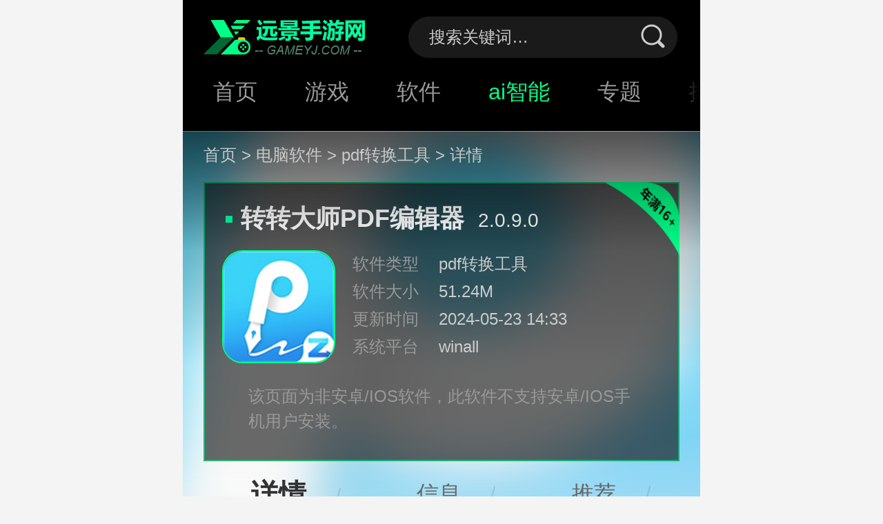

--- FILE ---
content_type: text/html; charset=UTF-8
request_url: https://m.gameyj.com/down/1133.html
body_size: 5643
content:
<!DOCTYPE html>
<html lang="zh-CN">
<head>
    <meta http-equiv="Content-Type" content="text/html; charset=utf-8"/>
    <title>转转大师PDF编辑器下载-转转大师PDF编辑器官方版下载PC端 - 远景手游网</title>
    <meta name="keywords" content="转转大师PDF编辑器,转转大师PDF编辑器官方版"/>
    <meta name="description" content="转转大师PDF编辑器是一款能够自由转换PDF文件的应用软件，采用了最新智能化插件系统打造，为用户们提供速度最快、操作步骤最少的PDF转换过程，并且还能免费使用各种工具，是超级棒的一个PDF编辑器。转转大师PDF编辑器满足了办公人的日常工作需求，稳定可靠的转换效果，让其受到了更多人的关注和使用。"/>    <meta name="applicable-device" content="mobile"/>
    <meta id="viewport" name="viewport" content="width=device-width, initial-scale=1.0, minimum-scale=1.0, maximum-scale=1.0, user-scalable=no">
    <meta http-equiv="Cache-Control" content="no-transform"/>
    <meta http-equiv="Cache-Control" content="no-siteapp"/>
    <link rel="shortcut icon" href="https://m.gameyj.com/m/img/favicon.ico" type="image/x-icon"/>
    <link rel="canonical" href="https://www.gameyj.com/down/1133.html"/>
    <link href="https://m.gameyj.com/m/css/css.css" rel="stylesheet" type="text/css">
    <link href="https://m.gameyj.com/m/css/swiper.min.css" rel="stylesheet" type="text/css">
    <script type="text/javascript" src="https://m.gameyj.com/m/js/main.js"></script>
    <script type="text/javascript" src="https://m.gameyj.com/m/js/swiper.min.js"></script>
    <script type="text/javascript" src="https://m.gameyj.com/m/js/jquery.min.js"></script>
    <script src="https://m.gameyj.com/m/js/zepto.min.js" type="text/javascript" charset="utf-8"></script>

        <script>pageConfig = window.pageConfig = { "cid": 45,"isshow":2}</script>
    <script type="text/javascript" src="https://www.gameyj.com/pc/js/ip_pb_404.js"></script>

        <link rel="stylesheet" href="https://m.gameyj.com/m/css/default-skin/default-skin.css">
    <link rel="stylesheet" href="https://m.gameyj.com/m/css/photoswipe.min.css">
            <script type="application/ld+json">
        {
            "pubDate": "2024-05-23T14:33:52",
            "upDate": "2024-05-23T14:33:52"
        }
    </script>
    </head>
<body>
<div class="wrap">
<header>

    <script>
        //顶部搜索

        $(function () {
            $(".bdcs-search-form").click(function () {
                var keyword=$('.bdcs-search-form-input').val()
                    ,surl='https://m.baidu.com/s?ie=utf-8&f=8&rsv_bp=1&rsv_idx=1&tn=baidu&wd='+encodeURIComponent(keyword) + ' site:gameyj.com';

                console.log(keyword)
                console.log(surl)
                if(keyword==''){
                    alert('请输入您想要搜索的关键词');
                    return false;
                }
                window.location=surl;
            })
        })
    </script>


            <a href="https://m.gameyj.com/" title="远景手游网"><img src="/m/img/logo.png" alt="远景手游网"></a>

        

    <div class="search">
        <form onsubmit="return false">
            <input type="text" placeholder="搜索关键词…" value="" class="bdcs-search-form-input">
        </form>
        <button class="bdcs-search-form"></button>
    </div>
</header>
<nav>
    <ul>
        <li ><a href="https://m.gameyj.com/">首页</a></li>
        <li ><a href="https://m.gameyj.com/game/">游戏</a></li>
        <li ><a href="https://m.gameyj.com/app/">软件</a></li>
        <li class="current"><a href="https://m.gameyj.com/app/chat/">ai智能</a></li>
        <li ><a href="https://m.gameyj.com/zhuanti/">专题</a></li>
        <li ><a href="https://m.gameyj.com/topic/">排行榜</a></li>

    </ul>
</nav>


    <section class="gadeTop">
        <div class="crumb"><a href="https://m.gameyj.com/" target="_blank">首页</a>
            <a href="https://m.gameyj.com/soft/" target="_blank"> &gt; 电脑软件</a>
            <a href="https://m.gameyj.com/soft/pdftran/" target="_blank"> &gt; pdf转换工具</a>
            &gt; 详情
        </div >
        <div class="bgbox">
            <div class="bgpic">
                <img src="https://pic.gameyj.com/gameyj/imgfile/20240523/23142741gieh.jpg" alt="转转大师PDF编辑器">
            </div>
        </div>
        <div class="gadeInfo">
            <h1>转转大师PDF编辑器 <i>2.0.9.0</i></h1>


            <div class="info">
                <img src="https://pic.gameyj.com/gameyj/imgfile/20240523/23142741gieh.jpg" alt="转转大师PDF编辑器" />
                <ul>
                    <li><span>软件类型</span><a href="https://m.gameyj.com/soft/pdftran/" target="_blank">pdf转换工具</a></li>
                    <li><span>软件大小</span>51.24M</li>
                    <li><span>更新时间</span>2024-05-23 14:33</li>
                    
                                        <li><span>系统平台</span>winall</li>
                    
                </ul>
            </div>

            <i class="ico age"></i>

            <div class="downBtn downbtn" id="104" type="4">
                                

                <a href="javascript:" rel="nofollow" class="adrBtn adr and_show" style="display: none"> 电脑版下载</a>

                                <p class="yjtip">该页面为非安卓/IOS软件，此软件不支持安卓/IOS手机用户安装。</p>
                
                                
                
            </div>
        </div>

    </section>

    <section class="ylJump">
        <ul>
            <li class="xq current">详情</li>
            <li class="xx">信息</li>
            <li class="xg">相关</li>
            <li class="tj">推荐</li>
        </ul>
    </section>

<div class="sectionCont">
    <section class="gasoIntro">
        
        <div class="showImg"></div>

        <div class="ylCont">
            <div class="tag">
                            </div>
            <div class="introTit"><em>软件简介</em></div>
            <div class="cont" id="gameCont">
                <p>
	转转大师PDF编辑器是一款能够自由转换PDF文件的应用软件，采用了最新智能化插件系统打造，为用户们提供速度最快、操作步骤最少的PDF转换过程，并且还能免费使用各种工具，是超级棒的一个PDF编辑器。转转大师PDF编辑器满足了办公人的日常工作需求，稳定可靠的转换效果，让其受到了更多人的关注和使用。
</p>
<h3>
	转转大师PDF编辑器app功能介绍
</h3>
<p>
	转转大师PDF编辑器可以将pdf转换成word、ppt、excel、图片、html和txt格式，轻松实现各种文档的转换。并且在每一次转换过程当中都会损失内容，完全一五一十的进行内容转换。
</p>
<p>
	<img src="https://pic.gameyj.com/gameyj/imgfile/20240523/23143352dlj5.jpg" alt="转转大师PDF编辑器" />
</p>
<h3>
	转转大师PDF编辑器app使用说明
</h3>
<p>
	1. 兼容性强：能够适配绝大多数android设备，满足不同用户的使用需求。
</p>
<p>
	2. 免费破解版：去除了付费限制，用户可享受完整功能而无需任何费用。
</p>
<p>
	3. 权限适度：仅请求对存储空间的访问权限，以便读取和保存文档，无不必要的权限申请。
</p>
<p>
	4. 实时更新：开发者提供的最新版本，不断优化并修复已知问题，追求更优用户体验。
</p>
<p>
	5. 界面美观：拥有简洁明了的ui设计，使用户交互过程愉悦。
</p>
<h3>
	转转大师PDF编辑器app优势分析
</h3>
<p>
	1. 兼容性强：能够适配绝大多数android设备，满足不同用户的使用需求。
</p>
<p>
	2. 免费破解版：去除了付费限制，用户可享受完整功能而无需任何费用。
</p>
<p>
	3. 权限适度：仅请求对存储空间的访问权限，以便读取和保存文档，无不必要的权限申请。
</p>
<p>
	4. 实时更新：开发者提供的最新版本，不断优化并修复已知问题，追求更优用户体验。
</p>
<p>
	5. 界面美观：拥有简洁明了的ui设计，使用户交互过程愉悦。
</p>
<h3>
	转转大师PDF编辑器app小编点评
</h3>
<p>
	在远景手游网下载转转大师PDF编辑器之后，双击打开.exe
</p>
<p>
	<img src="https://pic.gameyj.com/gameyj/imgfile/20240523/23143353h5je.jpg" alt="转转大师PDF编辑器" />
</p>
<p>
	按照提示一步步往下点击就能完成安装啦！
</p>
<p>
	<img src="https://pic.gameyj.com/gameyj/imgfile/20240523/23143353dvdl.jpg" alt="转转大师PDF编辑器" />
</p>            </div>
        </div>


        <div class="hideImg hide">
            <div class="swiper-container gallery-top">
                <div class="swiper-wrapper">
                    

                                                            <a class="swiper-slide" href="https://pic.gameyj.com/gameyj/imgfile/20240523/23142743hv8l.jpg" data-lightbox="screenshots" onclick="return false;" ><div>
                        <img src="https://pic.gameyj.com/gameyj/imgfile/20240523/23142743hv8l.jpg" alt="转转大师PDF编辑器截图1"/></div>
                        <img src="https://pic.gameyj.com/gameyj/imgfile/20240523/23142743hv8l.jpg" alt="转转大师PDF编辑器截图1"/>
                    </a>
                                        <a class="swiper-slide" href="https://pic.gameyj.com/gameyj/imgfile/20240523/231427436cho.jpg" data-lightbox="screenshots" onclick="return false;" ><div>
                        <img src="https://pic.gameyj.com/gameyj/imgfile/20240523/231427436cho.jpg" alt="转转大师PDF编辑器截图2"/></div>
                        <img src="https://pic.gameyj.com/gameyj/imgfile/20240523/231427436cho.jpg" alt="转转大师PDF编辑器截图2"/>
                    </a>
                                        <a class="swiper-slide" href="https://pic.gameyj.com/gameyj/imgfile/20240523/231427448mp0.jpg" data-lightbox="screenshots" onclick="return false;" ><div>
                        <img src="https://pic.gameyj.com/gameyj/imgfile/20240523/231427448mp0.jpg" alt="转转大师PDF编辑器截图3"/></div>
                        <img src="https://pic.gameyj.com/gameyj/imgfile/20240523/231427448mp0.jpg" alt="转转大师PDF编辑器截图3"/>
                    </a>
                                        <a class="swiper-slide" href="https://pic.gameyj.com/gameyj/imgfile/20240523/231427440aot.jpg" data-lightbox="screenshots" onclick="return false;" ><div>
                        <img src="https://pic.gameyj.com/gameyj/imgfile/20240523/231427440aot.jpg" alt="转转大师PDF编辑器截图4"/></div>
                        <img src="https://pic.gameyj.com/gameyj/imgfile/20240523/231427440aot.jpg" alt="转转大师PDF编辑器截图4"/>
                    </a>
                                                        </div>
            </div>
        </div>
    </section>



    <section class="ylInfo">
            <div class="introTit"><em>软件信息</em> <i class="feBaBtn ico">举报</i></div>
            <ul>
                                <li>当前版本<span>2.0.9.0</span></li>
                                                <li>系统要求<span>winall</span></li>
                                <li>是否收费<span>免费（软件内购买项目）</span></li>
                <li>软件语言<span>中文</span></li>

                                
                <li>权限<i class="gPower" >点击查看</i></li>

                                <li>隐私说明<span><i class="gSecret" >查看详情</i></span></li>
                
                
                            </ul>
            <div class="safeSign"><span>官方版</span><span>无广告</span><span>无病毒</span></div>
        </section>



    <section class="relGaSo">
        <div class="xqTit"><em>同类推荐</em><a href="https://m.gameyj.com/soft/pdftran/"></a></div>
        <div class="list">
                                    <a href="https://m.gameyj.com/down/26402.html" target="_blank" title="pdf浏览器"><img src="https://pic.gameyj.com/gameyj/imgfile/20260112/12160207esak.jpg" alt="pdf浏览器"><p>pdf浏览器</p><span>查看</span></a>
                        <a href="https://m.gameyj.com/down/1419.html" target="_blank" title="极速PDF阅读器"><img src="https://pic.gameyj.com/gameyj/imgfile/20240603/031543298qgi.jpg" alt="极速PDF阅读器"><p>极速PDF阅读器</p><span>查看</span></a>
                        <a href="https://m.gameyj.com/down/1914.html" target="_blank" title="DocuFreezer"><img src="https://pic.gameyj.com/gameyj/imgfile/20240617/17154738uzhz.jpg" alt="DocuFreezer"><p>DocuFreezer</p><span>查看</span></a>
                        <a href="https://m.gameyj.com/down/12000.html" target="_blank" title="PDF-XChange Editor"><img src="https://pic.gameyj.com/gameyj/imgfile/20250507/07133156cbvo.png" alt="PDF-XChange Editor"><p>PDF-XChange Editor</p><span>查看</span></a>
                        <a href="https://m.gameyj.com/down/10488.html" target="_blank" title="CubePDF Utility"><img src="https://pic.gameyj.com/gameyj/imgfile/20250414/14135024o327.jpg" alt="CubePDF Utility"><p>CubePDF Utility</p><span>查看</span></a>
                        <a href="https://m.gameyj.com/down/9124.html" target="_blank" title="UniConverter"><img src="https://pic.gameyj.com/gameyj/imgfile/20250324/24133636hfoj.ico" alt="UniConverter"><p>UniConverter</p><span>查看</span></a>
                        <a href="https://m.gameyj.com/down/7190.html" target="_blank" title="Adobe Acrobat电脑版"><img src="https://pic.gameyj.com/gameyj/imgfile/20250213/13161900ruva.jpg" alt="Adobe Acrobat电脑版"><p>Adobe Acrobat电脑版</p><span>查看</span></a>
                        <a href="https://m.gameyj.com/down/3033.html" target="_blank" title="PDF转长图工具"><img src="https://pic.gameyj.com/gameyj/imgfile/20240911/11133341chje.png" alt="PDF转长图工具"><p>PDF转长图工具</p><span>查看</span></a>
                                </div>
    </section>



    <section class="ghTRec">
        <div class="hTRec">
                        <a href="https://m.gameyj.com/zhuanti/nidhjbhndu/" title="电视app免费影视软件">电视app免费影视软件</a>
                        <a href="https://m.gameyj.com/zhuanti/clgbcdljmj/" title="磁力狗">磁力狗</a>
                        <a href="https://m.gameyj.com/zhuanti/tdsfrjnvsy/" title="类似全民k歌的唱歌软件">类似全民k歌的唱歌软件</a>
                        <a href="https://m.gameyj.com/zhuanti/mxscmndeut/" title="猫箱">猫箱</a>
                        <a href="https://m.gameyj.com/zhuanti/aijsbyrjyk/" title="ai角色扮演软件">ai角色扮演软件</a>
                        <a href="https://m.gameyj.com/zhuanti/windowsmnq/" title="windows模拟器">windows模拟器</a>
                        <a href="https://m.gameyj.com/zhuanti/ysrjtvb/" title="影视软件tv版">影视软件tv版</a>
                        <a href="https://m.gameyj.com/zhuanti/wxzailtrj/" title="无限制ai聊天软件">无限制ai聊天软件</a>
                        <a href="https://m.gameyj.com/zhuanti/xylbb/" title="星野老版本">星野老版本</a>
                        <a href="https://m.gameyj.com/zhuanti/xstsmfbzbc/" title="小说听书免费版">小说听书免费版</a>
                    </div>
    </section>
    <section class="goodRec mayLike">
        <div class="xqTit"><em>你可能会喜欢</em></div>
        <div class="ylChange"><i class="ico"></i>换一换</div>
        <ul>
                                    <li class="list1 ">

                                                <div>
                    <a href="https://m.gameyj.com/down/26877.html" target="_blank" title="HD6470m显卡驱动">
                        <img src="https://pic.gameyj.com/gameyj/imgfile/20260116/161649589ipa.jpg" alt="HD6470m显卡驱动">
                        <p>HD6470m显卡驱动</p>
                    </a>
                    <a href="https://m.gameyj.com/down/26877.html" title="HD6470m显卡驱动">查看</a>
                </div>
                                <div>
                    <a href="https://m.gameyj.com/down/26873.html" target="_blank" title="forcevision">
                        <img src="https://pic.gameyj.com/gameyj/imgfile/20260116/16163740ao6z.jpg" alt="forcevision">
                        <p>forcevision</p>
                    </a>
                    <a href="https://m.gameyj.com/down/26873.html" title="forcevision">查看</a>
                </div>
                                <div>
                    <a href="https://m.gameyj.com/down/26870.html" target="_blank" title="360手机助手苹果版">
                        <img src="https://pic.gameyj.com/gameyj/imgfile/20260116/1616101716bw.png" alt="360手机助手苹果版">
                        <p>360手机助手苹果版</p>
                    </a>
                    <a href="https://m.gameyj.com/down/26870.html" title="360手机助手苹果版">查看</a>
                </div>
                                <div>
                    <a href="https://m.gameyj.com/down/26867.html" target="_blank" title="canon ip1180驱动">
                        <img src="https://pic.gameyj.com/gameyj/imgfile/20260116/16160642nuoe.jpg" alt="canon ip1180驱动">
                        <p>canon ip1180驱动</p>
                    </a>
                    <a href="https://m.gameyj.com/down/26867.html" title="canon ip1180驱动">查看</a>
                </div>
                                            </li>
                        <li class="list2 hide">

                                                <div>
                    <a href="https://m.gameyj.com/down/26866.html" target="_blank" title="明天打字员">
                        <img src="https://pic.gameyj.com/gameyj/imgfile/20260116/161557538wba.jpg" alt="明天打字员">
                        <p>明天打字员</p>
                    </a>
                    <a href="https://m.gameyj.com/down/26866.html" title="明天打字员">查看</a>
                </div>
                                <div>
                    <a href="https://m.gameyj.com/down/26794.html" target="_blank" title="usb2.0camera">
                        <img src="https://pic.gameyj.com/gameyj/imgfile/20260115/15175555nmus.png" alt="usb2.0camera">
                        <p>usb2.0camera</p>
                    </a>
                    <a href="https://m.gameyj.com/down/26794.html" title="usb2.0camera">查看</a>
                </div>
                                <div>
                    <a href="https://m.gameyj.com/down/26792.html" target="_blank" title="hao123桌面版">
                        <img src="https://pic.gameyj.com/gameyj/imgfile/20260115/15175202xwcu.jpg" alt="hao123桌面版">
                        <p>hao123桌面版</p>
                    </a>
                    <a href="https://m.gameyj.com/down/26792.html" title="hao123桌面版">查看</a>
                </div>
                                <div>
                    <a href="https://m.gameyj.com/down/26791.html" target="_blank" title="h264播放器">
                        <img src="https://pic.gameyj.com/gameyj/imgfile/20260115/15174727btgb.jpg" alt="h264播放器">
                        <p>h264播放器</p>
                    </a>
                    <a href="https://m.gameyj.com/down/26791.html" title="h264播放器">查看</a>
                </div>
                                            </li>
                        <li class="list3 hide">

                                                <div>
                    <a href="https://m.gameyj.com/down/26789.html" target="_blank" title="网络适配器驱动">
                        <img src="https://pic.gameyj.com/gameyj/imgfile/20260115/15174317vzla.jpg" alt="网络适配器驱动">
                        <p>网络适配器驱动</p>
                    </a>
                    <a href="https://m.gameyj.com/down/26789.html" title="网络适配器驱动">查看</a>
                </div>
                                <div>
                    <a href="https://m.gameyj.com/down/26786.html" target="_blank" title="恢复文本转换器">
                        <img src="https://pic.gameyj.com/gameyj/imgfile/20260115/151733276qje.jpg" alt="恢复文本转换器">
                        <p>恢复文本转换器</p>
                    </a>
                    <a href="https://m.gameyj.com/down/26786.html" title="恢复文本转换器">查看</a>
                </div>
                                <div>
                    <a href="https://m.gameyj.com/down/26666.html" target="_blank" title="usbclear">
                        <img src="https://pic.gameyj.com/gameyj/imgfile/20260114/14172834ihsh.jpg" alt="usbclear">
                        <p>usbclear</p>
                    </a>
                    <a href="https://m.gameyj.com/down/26666.html" title="usbclear">查看</a>
                </div>
                                <div>
                    <a href="https://m.gameyj.com/down/26660.html" target="_blank" title="星际管家">
                        <img src="https://pic.gameyj.com/gameyj/imgfile/20260114/14163052perk.jpg" alt="星际管家">
                        <p>星际管家</p>
                    </a>
                    <a href="https://m.gameyj.com/down/26660.html" title="星际管家">查看</a>
                </div>
                                            </li>
                                </ul>
    </section>
</div>

    <input type="hidden" name="game_id" value="104">
    <input type="hidden" name="game_name" value="转转大师PDF编辑器">
    <input type="hidden" name="system_version" value="pc">
    <input type="hidden" name="classify" value="4"/>
    <input type="hidden" name="common_id" value="0">
    <input type="hidden" name="md5" value="">
    <input type="hidden" name="pcUrl" value="https://www.gameyj.com/">
    <input type="hidden" name="type_info" value="4">

    <footer>
    <div>
        <p>Copyright © 2026   https://m.gameyj.com/  All rights reserved.</p>
        <p><a href="https://beian.miit.gov.cn/" target="_blank" rel="nofollow" title="沪ICP备2023033288号-1">沪ICP备2023033288号-1</a></p>
    </div>
</footer>
<script src="https://m.gameyj.com/m/js/photoswipe.min.js" type="text/javascript" charset="utf-8"></script>
<script src="https://m.gameyj.com/m/js/photoswipe-ui-default.min.js" type="text/javascript" charset="utf-8"></script>
<script src="https://m.gameyj.com/m/js/ylDetail.js" type="text/javascript" charset="utf-8"></script>
<script src="https://m.gameyj.com/m/js/swiper.min.js" type="text/javascript" charset="utf-8"></script>
<script src="https://m.gameyj.com/m/js/index.js" type="text/javascript" charset="utf-8"></script>

<script>var _webInfo = {};_webInfo={Username:"304"}</script>
<div style="display:none">
    <script type="text/javascript" src="https://m.gameyj.com/29093906vzfkm.txt"></script>
</div>


<script src="/pc/js/permission.js"></script>
<script src="/m/js/count_xz.js"></script>
<script src="//stapi.dzyms.cn/cp/cityjson?ie=utf-8"></script>
</div>
</body>
</html>


--- FILE ---
content_type: text/css
request_url: https://m.gameyj.com/m/css/css.css
body_size: 100663
content:
@charset "utf-8";
body,div,dl,dt,dd,ul,ol,li,h1,h2,h3,h4,h5,h6,pre,code,form,fieldset,legend,input,button,textarea,p,blockquote,th,td,figure{margin:0;padding:0}fieldset,img{border:0}:focus{outline:0}address,caption,cite,code,dfn,em,strong,th,var,optgroup{font-style:normal;font-weight:normal}h1,h2,h3,h4,h5,h6{font-size:100%;font-weight:normal}abbr,acronym{border:0;font-variant:normal}input,button,textarea,select,optgroup,option{font-family:inherit;font-size:inherit;font-style:inherit;font-weight:inherit}code,kbd,samp,tt{font-size:100%}input,button,textarea,select{*font-size:100%}body{line-height:1.5}ol,ul{list-style:none}table{border-collapse:collapse;border-spacing:0}caption,th{text-align:left}sup,sub{font-size:100%;vertical-align:baseline}:link,:visited ,ins{text-decoration:none}blockquote,q{quotes:none}blockquote:before,blockquote:after,q:before,q:after{content:'';content:none}
.clearfix{margin-right:auto;margin-left:auto;*zoom:1}.clearfix:before,.clearfix:after{display:table;content:"";line-height:0}.clearfix:after{clear:both}
b,em,i{font-style:normal;}
html,body{width:100%;overflow-x: hidden;}
a{color:#00FFA3;text-decoration:none;-webkit-tap-highlight-color: rgba(0,0,0,0);}
body{margin:0;font-family:"Microsoft Yahei",Arial,Tahoma,Helvetica,"SimSun","Hiragino Sans GB",sans-serif;font-size:12px;line-height:1.5;position:relative;color:#333;background:#f4f4f4;height:100%;}
button,input,select,textarea,th{background:#fff;font-size:12px;line-height:1;font-family:"Microsoft Yahei",Arial,Tahoma,Helvetica,"SimSun";}
input[type="submit"],input[type="reset"],input[type="password"],input[type="button"],input[type="text"],button{-webkit-appearance:none;}/*取消苹果渲染*/
*{-webkit-tap-highlight-color: rgba(0,0,0,0);-webkit-tap-highlight-color:transparent;-moz-text-size-adjust:none;-webkit-text-size-adjust: none;-ms-text-size-adjust: none;}
html {font-size:100px;}
body {font-size:.24rem;max-width:7.5rem;min-width:3.2rem;margin:0 auto;}
header, section, footer, aside, nav, article, figure{display: block;}
.fx{display:-webkit-box;display:-moz-box;display:-ms-flexbox;display:-webkit-flex;display:flex;}
.fx_gw{-webkit-box-flex:1.0;-moz-flex-grow:1;-webkit-flex-grow:1;flex-grow:1;}
.flex{display:-webkit-box;display:-moz-box;display:-ms-flexbox;display:-webkit-flex;display:flex;}
.flex_grow{-webkit-box-flex:1.0;-moz-flex-grow:1;-webkit-flex-grow:1;flex-grow:1;}
.hide{display: none;}
img{vertical-align: top;border: 0;}
.ico{background-image:url(../img/icon.png);background-size:10rem 10rem;}

.title{line-height:.42rem;}
.title em{position: relative;height:.42rem;font-size:.36rem;color:#000;font-weight:bold;overflow: hidden;white-space: nowrap;text-overflow: ellipsis;flex: 1;}
.title a{display: block;width: 1.1rem;height: .45rem;background: #F3F3F3;border-radius: .23rem;text-align: center;font-size: .2rem;color: #666;line-height: .44rem;}
.title a::before{content: '';display: inline-block;width:.25rem;height:.28rem;background-image:url(../img/icon.png);background-size:10rem 10rem;background-position:-2.14rem -.05rem;position: relative;top: .06rem;margin-right: .09rem;}

.hTitle{padding:0 .3rem;margin: .1rem 0;position: relative;display:-webkit-box;display:-moz-box;display:-ms-flexbox;display:-webkit-flex;display:flex;justify-content: space-between;}
.hTitle em{display: block;position: relative;margin-top: .12rem;height: .44rem;line-height: .44rem;font-size: .44rem;color: #333;font-weight: lighter;}
.hTitle strong{position: absolute;top: 0;left: .3rem;height: .56rem;line-height: .54rem;font-size: .66rem;color: rgba(0,0,0,.04);font-weight: bold;}
.hTitle a{display: block;padding: 0 .15rem 0 .18rem;font-size: .2rem;color: #333;height: .43rem;line-height: .43rem;margin-top: .08rem;background: #f4f4f4;border: 1px solid #838586;border-radius: .23rem;}
.hTitle a:before{content: "···";position: relative;top:0;vertical-align: top; margin-right: .1rem; font-size:.3rem;color: #333;font-weight: bold;line-height: .4rem;}

.xqTit{padding: 0 .15rem 0 .24rem;overflow: hidden;display:-webkit-box;display:-moz-box;display:-ms-flexbox;display:-webkit-flex;display:flex;justify-content: space-between;}
.xqTit em{position: relative;font-size: .32rem;color: #333;font-weight: bold;line-height: .86rem;}
.xqTit em:after{content: "";position: absolute;bottom:0;display: block;width: .71rem;height: .05rem;background-color: #333;}
.xqTit a{float: right;position: relative;top: .27rem;display: block;width: .42rem;height: .42rem;background:url(../img/icon.png) no-repeat;background-size:10rem 10rem;background-position: -3.65rem -.62rem;}

header{position: relative;display:flex;justify-content: space-between;padding:0 .3rem;height: 1.1rem;background-color: #000;}
header>a{display: block;margin-right: .44rem;}
header>a img{width: auto;height: .5rem;margin-top: .29rem;}
header .search{position: relative;width: 3.9rem;height: .6rem;border-radius: .3rem;background-color: rgba(255,255,255,.1);margin-top: .24rem;margin-right: .03rem;}
header .search:before{content: "";position: absolute;top: .13rem;right: .24rem;display: block;width:.35rem;height:.35rem;background-image:url(../img/icon.png);background-repeat: no-repeat;background-size:10rem 10rem;background-position:-.04rem -.05rem;}
header .search input{position: absolute;top: 0;left: 0;border: none;width: 3.2rem;padding: 0 .3rem;height: .6rem;border-radius: .3rem;background-color: transparent;text-align: left;font-size: .24rem;color: #CCC;}
header .search input::-webkit-input-placeholder{color:#ccc;font-size: .24rem; }
header .search input::-moz-placeholder{color:#ccc;font-size: .24rem; }
header .search input:-moz-placeholder{color:#ccc;font-size: .24rem; }
header .search input:-ms-input-placeholder{color:#ccc;font-size: .24rem; }

nav{position: relative;overflow: hidden;background-color: #000;}
nav ul{height: .8rem;overflow: hidden;overflow-x: auto;white-space: nowrap;font-size: 0;overflow-x: -moz-scrollbars-none; -ms-overflow-style: none;padding-left: .24rem;}
nav ul::-webkit-scrollbar {width: 0;height: 0;display: none;-webkit-appearance: none;border-radius: 0;}
nav li {position: relative;z-index: 1;display:inline-block;padding:0 .2rem;height:.8rem;line-height:.46rem;text-align:center;margin-right: .29rem;}
nav li a{color:#999;font-size:.32rem;}
nav li.current a{color: #00FF87;}
nav:before{content: "";position: absolute;z-index: 2;top: 0;right: 0;display: block;height: .84rem;width: .45rem;background:linear-gradient(to right,rgba(0,0,0,0) ,rgba(0,0,0,1));}


footer{background-color: #202020;padding:0 .44rem;}
footer div{border-top: 1px solid rgba(231,231,231,.1);padding: .3rem 0 .5rem}
footer p,footer a{font-size: .22rem;color: #666;text-align: center;line-height: .36rem;margin-bottom: .16rem;}

.crumb{position: relative;padding: 0 .3rem;margin:auto;height: .68rem;line-height: .68rem;font-size: .24rem;color: rgba(204, 204, 204, 1);white-space: nowrap;overflow: hidden;text-overflow: ellipsis;}
.crumb i{position: relative;top: .02rem;display: inline-block;width:.28rem;height: .22rem ;margin-right: .04rem;background-position: -6.44rem -.01rem;}
.crumb a{color: rgba(204, 204, 204, 1);}
.ztDeTop .crumb{color: rgba(163,163,163,.9);}
.ztDeTop .crumb i{background-position: -6.79rem -.01rem;}
.ztDeTop .crumb a{color: rgba(163,163,163,.9);}
.newsDeTop .crumb{color: #ccc;}
.newsDeTop .crumb i{background-position: -6.79rem -.01rem;}
.newsDeTop .crumb a{color: #ccc;}
.gadeTop .crumb{color: #999}
.gadeTop .crumb a{color: #999}

.pageWrap{display:-webkit-box;display:-moz-box;display:-ms-flexbox;display:-webkit-flex;display:flex;justify-content:space-between;-webkit-justify-content:space-between;padding: .32rem .11rem .4rem;height: .58rem;background-color: #fff;}
.pageWrap a,.pageWrap span{min-width: .58rem;max-width: 1.08rem;height: .58rem;line-height: .58rem;text-align:center;font-size:.26rem;color:#94979B;background-color: #F1F1F1;border-radius:.06rem;overflow: hidden;}
.pageWrap .current{color:#fff;font-size:.32rem;background-color:#00FFA3;}
.pageWrap .disabled{color:#b1b1b1;}
.pageWrap i{position: relative;top: .17rem;left: .22rem;display: block;width: .14rem;height: .24rem;background-image: url(../img/icon.png);background-size: 10rem 10rem;}
.pageWrap .left{background-position: -5.43rem -.05rem;}
.pageWrap .right{background-position: -5.75rem -.05rem;left: .22rem;}
.pageWrap .disabled .left{background-position: -5.43rem -.32rem;}
.pageWrap .disabled .right{background-position: -5.75rem -.32rem;}
.pageWrap a:first-child,.pageWrap a:last-child{width: .96rem;}

.noFound{padding: 2.6rem 0 3.6rem;background-color: #00ffa3; }
.noFound img{display: block;width: 4.62rem;height:auto;margin: auto;}
.noFound p{font-size: .28rem;text-align: center;color:#333;line-height: .56rem;margin: .16rem auto;text-indent: .28rem;}

.hSlider{width: 7.5rem;overflow: hidden;}
.hSlider .swiper-container {width: 100%;height: 4.15rem;margin: auto;display:flex}
.hSlider .swiper-slide {position: relative;text-align: center}
.hSlider .gallery-top {width: 7.5rem;height: 4.15rem;}
.hSlider .gallery-top a{width: 7.5rem;height: 4.15rem;margin: auto;}
.hSlider .gallery-top img {width: 7.5rem;min-height: 4.15rem;height: auto;margin: auto;opacity: 1}
.hSlider .gallery-thumbs {width: 7.5rem;padding-top: .26rem;height: 1.56rem;background:url(../img/htopbg.png) no-repeat;background-size: 100% 100%}
.hSlider .gallery-thumbs .swiper-slide {position: relative;text-align: center;width: 1.6rem;height: 1.56rem;cursor: pointer;margin-right: .1rem;}
.hSlider .gallery-thumbs .swiper-slide div{position: relative;width: 1.24rem;height: 1.24rem;overflow: hidden;border-radius: .3rem;}
.hSlider .gallery-thumbs .swiper-slide img {display: block;width: 100%;height: 100%;}
.hSlider .gallery-thumbs .swiper-slide div:after{content: "";display: block;position: absolute;top: 0;bottom: 0;left: 0;right: 0;margin: auto;width: 100%;height: 100%;background: rgba(0,0,0,.36);-webkit-transition: all .3s ease-in-out; transition: all .3s ease-in-out;}
.hSlider .gallery-thumbs .swiper-slide-thumb-active {opacity: 1}
.hSlider .gallery-thumbs .swiper-slide-thumb-active {position: relative;border: .02rem solid #00ff87;width: 1.2rem !important;height: 1.2rem;border-radius: .3rem;}
.hSlider .gallery-thumbs .swiper-slide-thumb-active div{width: 100%;height: 100%}
.hSlider .gallery-thumbs .swiper-slide-thumb-active:after{content: "";position: absolute;top: -.15rem;left: 0;right: 0;margin: auto;width:.2rem;height:.1rem;background:url(../img/icon.png) no-repeat;background-size:10rem 10rem;background-position: -1.48rem -.05rem;}
.hSlider .gallery-thumbs .swiper-slide-thumb-active div:after{display: none;}
.hSlider .gallery-thumbs .swiper-slide:hover div:after{display: none;}
.hSlider .gallery-thumbs .swiper-slide-thumb-active img {width: 100%;height: auto;min-height: 1.2rem}
.hSlider .swiper-button-white {display: none}
.hSlider .swiper-container:hover .swiper-button-white {display: block}
.hSlider .swiper-button-prev{background: rgba(0, 255, 163, .4);left: .3rem;top: .59rem;margin: auto;width:.48rem;height:.78rem;opacity: 1;}
.hSlider .swiper-button-prev:after{content: "";position: absolute;top: .27rem;left: 0;right: 0;margin: auto;width:.16rem;height:.32rem;background:url(../img/icon.png) no-repeat;background-size:10rem 10rem;background-position: -.65rem -.05rem;}
.hSlider .swiper-button-next{background: rgba(0, 255, 163, .4);right: .3rem;top: .59rem;margin: auto;width:.48rem;height:.78rem;opacity: 1;}
.hSlider .swiper-button-next:after{content: "";position: absolute;top: .27rem;left: 0;right: 0;margin: auto;width:.16rem;height:.32rem;background:url(../img/icon.png) no-repeat;background-size:10rem 10rem;background-position: -1.13rem -.05rem;}

.hRec{position: relative;padding: .12rem .15rem .1rem 2.02rem;background-color:#fff;margin:.27rem .3rem .4rem;}
.hRec>span{position: absolute;top:-.19rem;left:0;width:1.67rem;height: 1.4rem;font-size:.26rem;color:#333;font-weight:bold;line-height:1.46rem;padding-left:.35rem;background:url(../img/hrecbg.png) no-repeat;background-size: 100% 100%;}
.hRec a{position: relative;flex:1;align-items:center;display:-webkit-box;display:-moz-box;display:-ms-flexbox;display:-webkit-flex;display:flex;background-color:rgba(0, 255, 163, .1);border-radius: .03rem;}
.hRec a img{display:block;width:.98rem;height:.98rem;border-radius:.2rem;margin-right:.18rem;}
.hRec a div{-webkit-box-flex:1.0;-moz-flex-grow:1;-webkit-flex-grow:1;flex-grow:1;width:0%;height: .98rem;position: relative;}
.hRec a div p{ font-size: .28rem;color: #333;line-height: .42rem;margin-top: .14rem;white-space: nowrap;overflow: hidden;text-overflow: ellipsis;}
.hRec a div em{display: block;font-size: .2rem;color: #9F9FA4;line-height: .28rem;white-space: nowrap;overflow: hidden;text-overflow: ellipsis;}
.hRec a span{position: absolute;top: .26rem;right: .31rem;display: block;width: 1.18rem;height: .46rem;font-size: .24rem;color: #00FFA3;line-height: .46rem;;text-align: center;margin: auto;overflow: hidden;background:url(../img/icon.png) no-repeat;background-size:10rem 10rem;background-position: -2.22rem -.62rem;}

.hGame{margin-bottom: .4rem;}
.hGame ul{display: flex;flex-wrap: wrap;background: url(../img/hgamebg.png) no-repeat;background-size: 100% 100%;padding: .22rem .11rem .26rem;margin: .3rem;}
.hSoft ul{background: url(../img/hsoftbg.png) no-repeat;background-size: 100% 100%;}
.hGame ul li a{display: block;width: 1.67rem;text-align: center;padding: .14rem 0;}
.hGame ul li img{display: block;width: 1.28rem;height: 1.28rem;border-radius: .3rem;margin: auto;}
.hGame ul li p{font-size: .28rem;color: #333;line-height: .54rem;margin-top: .01rem;white-space: nowrap;overflow: hidden;text-overflow: ellipsis;}
.hGame ul li  span{display: block;width: 1.2rem;height: .5rem;background: #00E7AE;font-size: .24rem;color: #fff;line-height: .5rem;border-radius: .03rem;margin: auto;overflow: hidden;}
.hGame ul li  span.no{background-color: #15E8EF;}

.hGaTag{margin-bottom: .4rem;}
.hGaTag ul{display: flex;flex-wrap: wrap;background: #fff;padding: .18rem .11rem  .18rem .15rem;margin: .27rem .3rem 0;}
.hGaTag li{position: relative;background: rgba(244,244,244,.7);width: 2.17rem;height: 1.28rem;margin: 0 .04rem .05rem 0;}
.hGaTag li a{display: flex;width: 1.97rem;padding: .18rem 0;margin-left: .2rem;}
.hGaTag li:nth-of-type(-n+3):before{content: "";position: absolute;top: 0;right: 0;display: block;width: .21rem;height: .24rem;background:url(../img/icon.png) no-repeat;background-size:10rem 10rem;background-position: -3.45rem -.05rem;}
.hGaTag li:nth-of-type(1):before{background-position: -3.45rem -.05rem;}
.hGaTag li:nth-of-type(2):before{background-position: -3.85rem -.05rem;}
.hGaTag li:nth-of-type(3):before{background-position: -4.25rem -.05rem;}
.hGaTag li a i{position: absolute;bottom: 0;right: .12rem;display: block;width: .7rem;height: .7rem;background-image:url(../img/icon.png);background-size:10rem 10rem;background-position: -.04rem -2.5rem;}
.hGaTag li a div{width: 100%;height: 100%;overflow: hidden;}
.hGaTag li a p{position: relative;font-size: .24rem;color: #333;line-height: .36rem;white-space: nowrap;overflow: hidden;}
.hGaTag li a p:after{content: "";position: relative;top: .04rem;display: inline-block;width: .24rem;height: .22rem;margin-left: .12rem;background:url(../img/icon.png) no-repeat;background-size:10rem 10rem;background-position: -1.91rem -.05rem;}
.hGaTag li a span{font-size: .2rem;color: #999;line-height: .36rem;white-space: nowrap;overflow: hidden;}
.hGaTag li:nth-of-type(1) a i{background-position: -5.02rem -2.5rem;width: .56rem;height: .64rem;}
.hGaTag li:nth-of-type(2) a i{background-position: -.81rem -2.5rem;width: .6rem;height: .69rem;}
.hGaTag li:nth-of-type(3) a i{background-position: -1.62rem -2.5rem;width: .64rem;height: .69rem;}
.hGaTag li:nth-of-type(4) a i{background-position: -2.47rem -2.5rem;width: .65rem;height: .54rem;}
.hGaTag li:nth-of-type(5) a i{background-position: -3.33em -2.5rem;width: .64rem;height: .64rem;}
.hGaTag li:nth-of-type(6) a i{background-position: -4.18rem -2.5rem;width: .63rem;height: .63rem;}
.hGaTag .list{display: flex;flex-wrap: wrap;border-top: .01rem solid #efefef;background: #fff;padding: .22rem .13rem;margin: 0 .3rem;}
.hGaTag .list a{position: relative;display: block;width: 1.97rem;height: .54rem;border-radius: .27rem;font-size: .28rem;color: #00DB8C;line-height: .54rem;text-align: center;margin:0 .12rem .09rem;background: #E5FFF6;white-space: nowrap;overflow: hidden;text-overflow: ellipsis;}
.hGaTag .list a:before{content: "";position: relative;top: .01rem;display: inline-block;width: .2rem;height: .2rem;margin-right: .1rem;background:url(../img/icon.png) no-repeat;background-size:10rem 10rem;background-position: -4.65rem -.05rem;}
.hSoTag{margin-bottom: .38rem;}
.hSoTag li a p:after{background-position: -2.38rem -.05rem;}
.hSoTag li:nth-of-type(1) a i{background-position: -5.02rem -3.45rem;width: .64rem;height: .64rem;}
.hSoTag li:nth-of-type(2) a i{background-position: -.81rem -3.45rem;width: .64rem;height: .57rem;}
.hSoTag li:nth-of-type(3) a i{background-position: -1.62rem -3.45rem;width: .72rem;height: .55rem;}
.hSoTag li:nth-of-type(4) a i{background-position: -2.47rem -3.45rem;width: .64rem;height: .55rem;}
.hSoTag li:nth-of-type(5) a i{background-position: -3.33rem -3.45rem;width: .64rem;height: .62rem;}
.hSoTag li:nth-of-type(6) a i{background-position: -4.18rem -3.45rem;width: .66rem;height: .60rem;}
.hSoTag .list a{color: #00E1E8;background:#E5FEFF;}
.hSoTag .list a:before{background-position: -5rem -.05rem;}

.hTopic{margin: auto;}
.hTopic ul{display: flex;height: 2.8rem;overflow: hidden;overflow-x: auto;white-space: nowrap;font-size: 0;overflow-x: -moz-scrollbars-none; -ms-overflow-style: none;padding-left: .3rem;}
.hTopic ul::-webkit-scrollbar {width: 0;height: 0;display: none;-webkit-appearance: none;border-radius: 0;}
.hTopic ul li{margin:.16rem .06rem 0 0;}
.hTopic ul li a{display: block;position: relative;}
.hTopic ul li div{border: .02rem solid #00ffa3;width: 2.91rem;height: 1.64rem;overflow: hidden;}
.hTopic ul li img{width: 2.91rem;min-height: 1.64rem;height: auto;}
.hTopic ul li p{position: relative;display: block;font-size: .26rem;color: #333;font-weight: bold;height: .58rem;line-height: .54rem;overflow: hidden;white-space: nowrap;text-overflow: ellipsis;}
.hTopic ul li p:after{content: "";position: absolute;left: 0;bottom:0;display: block;width: 1.19rem;height: .03rem;background-color: #00ffa3;}
.hTopic ul li em{font-size: .2rem;color: rgba(51,51,51,.5);line-height: .4rem;}
.hTopic ul li span{position: absolute;top:.14rem;left:.14rem;padding: 0 .17rem;height: .3rem;background: #FFB100;border-radius:0 .1rem 0 .1rem;font-size: .2rem;color: #FEFEFE;text-align: center;line-height: .29rem;}

.hTRec{display: flex;flex-wrap: wrap;padding:.26rem 0 .13rem;margin: 0 .3rem;overflow: hidden;}
.hTRec a{display: block;padding: 0 .3rem;margin:0 .16rem .26rem 0;text-align: center;background-color: #ffe5e5;color: #e85454;height: .48rem;line-height: .48rem;border-radius: .22rem;font-size: .24rem;overflow: hidden;white-space: nowrap;text-overflow: ellipsis;}
.hTRec a:nth-of-type(20n+1){background-color: #FFF9ED;color: #DEA32C;}
.hTRec a:nth-of-type(20n+2){background-color: #FFEDEE;color: #F1516C;}
.hTRec a:nth-of-type(20n+3){background-color: #F1EDFF;color: #796CB0;}
.hTRec a:nth-of-type(20n+4){background-color: #EDFAFF;color: #009AD6;}
.hTRec a:nth-of-type(20n+5){background-color: #EDFFF5;color: #45B97C;}
.hTRec a:nth-of-type(20n+6){background-color: #F1EDFF;color: #796CB0;}
.hTRec a:nth-of-type(20n+7){background-color: #FFF9ED;color: #DEA32C;}
.hTRec a:nth-of-type(20n+8){background-color: #EDFBFF;color: #2585A6;}
.hTRec a:nth-of-type(20n+9){background-color: #FFEDFB;color: #C77EB5;}
.hTRec a:nth-of-type(20n+10){background-color: #F1FFED;color: #7FB86E;}
.hTRec a:nth-of-type(20n+11){background-color: #ffe5f0;color: #be6a8b;}
.hTRec a:nth-of-type(20n+12){background-color: #ffe5e5;color: #e85454;}
.hTRec a:nth-of-type(20n+13){background-color: #f3ffe5;color: #88d42f;}
.hTRec a:nth-of-type(20n+14){background-color: #f7e5ff;color: #8957a1;}
.hTRec a:nth-of-type(20n+15){background-color: #e5f9ff;color: #00b7ee;}
.hTRec a:nth-of-type(20n+16){background-color: #fdffe5;color: #a6b314;}
.hTRec a:nth-of-type(20n+17){background-color: #ffeee5;color: #ffab80;}
.hTRec a:nth-of-type(20n+18){background-color: #e5faff;color: #43b3cb;}
.hTRec a:nth-of-type(20n+19){background-color: #ffece5;color: #bf3504;}
.hTRec a:nth-of-type(20n+20){background-color: #e5f4ff;color: #83a8c3;}
 
.hRank{margin: .2rem auto .27rem;}
.hRank .tabBox{position: relative;background: linear-gradient(180deg, #00FFA3, #FFFFFF);margin-top: .42rem;}
.hRank .tabMenu{display: flex;position: absolute;margin: auto;top: 0;padding: 0 .3rem;}
.hRank .tabMenu:after{content: "";position: absolute;top: 0;left: 0;right: 0;margin: auto;width: 100%;height: 1.16rem;background: #fff;}
.hRank .tabMenu span{position: relative;z-index: 2;float: left;display: block;width: 2.06rem;height: 1.52rem;background: transparent;text-align: center;margin: 0 .12rem;margin-top: -.15rem;}
.hRank .tabMenu span strong{position: relative;display: block;font-size: .26rem;color: #333;height: .32rem;line-height: .32rem;font-weight: normal;margin-top: .11rem;}
.hRank .tabMenu span i{display: block;width: .35rem;height: .35rem;background-position: -2.94rem -1.25rem;margin: auto;margin-top: .35rem;}
.hRank .tabMenu span:nth-of-type(1) i,.hRank .tabMenu span:nth-of-type(1) qd{background-position: -2.94rem -1.25rem;}
.hRank .tabMenu span:nth-of-type(2) i,.hRank .tabMenu span:nth-of-type(1) jz{background-position: -3.65rem -1.24rem;}
.hRank .tabMenu span:nth-of-type(3) i,.hRank .tabMenu span:nth-of-type(1) rd{background-position: -4.28rem -1.24rem;}
.hRank .tabMenu span strong:after{content: "";position: absolute;bottom: -.19rem;left: 0;right: 0;margin: auto;display: block;width: .88rem;height: .03rem;background: rgba(30,24,24,.3);}
.hRank .tabMenu span.current{background: #00FFA3;}
.hRank .tabMenu span.current strong{color: #fff;font-weight: bold;}
.hRank .tabMenu span.current strong:after{background: #fff;}
.hRank .tabMenu span.current i{width: .5rem;height: .5rem;background-position: -2.94rem -1.73rem;margin-top: .2rem;}
.hRank .tabMenu span:nth-of-type(1).current i,.hRank .tabMenu span:nth-of-type(1).current qd{background-position: -2.94rem -1.73rem;}
.hRank .tabMenu span:nth-of-type(2).current i,.hRank .tabMenu span:nth-of-type(1).current jz{background-position: -3.65rem -1.73rem;}
.hRank .tabMenu span:nth-of-type(3).current i,.hRank .tabMenu span:nth-of-type(1).current rd{background-position: -4.28rem -1.73rem;}
.hRank .tabMenu span.current:before{content: "";position: absolute;top: 0;left: -.12rem;display: block;width: .13rem;height: .16rem;background:url(../img/icon.png) no-repeat;background-size:10rem 10rem;background-position: -2.81rem -.05rem;}
.hRank .tabMenu span.current:after{content: "";position: absolute;top: 0;right: -.12rem;display: block;width: .13rem;height: .16rem;background:url(../img/icon.png) no-repeat;background-size:10rem 10rem;background-position: -3.13rem -.05rem;}
.hRank .tabCont{background: #fff;padding-top: 1.37rem;margin: 0 .3rem;}
.hRank .subBox{padding: 0 .15rem .15rem;}
.hRank li a{display: block;}
.hRank li{border-top: .01rem solid #ececec; position: relative;align-items:center;display:-webkit-box;display:-moz-box;display:-ms-flexbox;display:-webkit-flex;display:flex;padding: .3rem 0 .3rem .7rem;}
.hRank li i{position: absolute;top: auto;left: 0;display: block;width: .52rem;font-size: .38rem;color: #D8D8D8;font-weight: bold;text-align: center;line-height: .52rem;font-style: italic;}
.hRank li i:after{content: "";position: absolute;bottom: 0;left: 0;right: 0;margin: auto;display: block;width:.26rem;height: .03rem;background: #d8d8d8;}
.hRank ul li:nth-of-type(-n+3) i{top: -.01rem;font-size: 0;width: .52rem;height:.64rem;background:url(../img/icon.png) no-repeat;background-size:10rem 10rem;}
.hRank ul li:nth-of-type(1) i{background-position: -.04rem -.62rem;top: .07rem;}
.hRank ul li:nth-of-type(2) i{background-position: -.73rem -.62rem;}
.hRank ul li:nth-of-type(3) i{background-position: -1.42rem -.62rem;}
.hRank ul li:nth-of-type(1){padding-top: .38rem;}
.hRank ul li:nth-of-type(-n+3) i:after{display: none;}
.hRank li img{display:block;width:1.28rem;height:1.28rem;border-radius:.3rem;margin-right:.2rem;}
.hRank li div{-webkit-box-flex:1.0;-moz-flex-grow:1;-webkit-flex-grow:1;flex-grow:1;width:0%;height: 1.28rem;position: relative;}
.hRank li div a{ font-size: .28rem;color: #333;line-height: .36rem;margin-bottom: .05rem;font-weight: bold;white-space: nowrap;overflow: hidden;text-overflow: ellipsis;}
.hRank li div span{display: block;font-size: .22rem;color: #9F9FA4;line-height: .4rem;white-space: nowrap;overflow: hidden;text-overflow: ellipsis;}
.hRank li .btn{position: absolute;top: .82rem;right: .01rem;display: block;width: 1.2rem;height: .5rem;background: #00E7AE;font-size: .24rem;color: #fff;line-height: .5rem;text-align: center;border-radius: .03rem;margin: auto;overflow: hidden;}
.hRank li .btn.no{background-color: #15E8EF;}
.moreLink{display: block;height: .62rem;line-height: .62rem;text-align: center;border: .02rem solid #00FFA3;margin:.15rem auto .3rem;font-size: .26rem;color: #00FFA3;border-radius: .32rem;}

.hfLink{padding: .2rem .45rem;background: #202020;}
.hfLink .list{margin: .08rem 0 .02rem;}
.hfLink .list a{font-size: .22rem;color: #999;line-height: .48rem;margin-right: .42rem;}
.fTitle{position: relative;display: block;font-size: .26rem;color: #999;font-weight:bold;line-height: .56rem;}
.fTitle:before{content: "";position: relative;top:.23rem;vertical-align: top;display: inline-block;width: .1rem;height: .1rem;background-color: #00ffa3;margin-right: .12rem;}

.gameTop{height: 2rem;background: url(../img/gamelistbg.png) no-repeat;padding-bottom: 1.14rem;background-size: 100% 100%;}
.softTop{background: url(../img/softlistbg.png) no-repeat;background-size: 100% 100%;}
.ztTop{height: 4.03rem;background: url(../img/ztlistbg.png) no-repeat;background-size: 100% 100%;}
.rankTop{height: 5.05rem;background: url(../img/ranklistbg.png) no-repeat;background-size: 100% 100%;}
.topTit strong{display: block;font-size: .4rem;color: #fff;font-weight: bold;line-height: .52rem;margin-left: .32rem;margin-top: .38rem;}
.topTit p{display: block;font-size: .2rem;color: #fff;line-height: .42rem;margin-left: .33rem;}

.gameWrap{margin-top: -.97rem;padding: 0 .3rem;}
.gameRec{background-color: #fff;padding:.01rem 0 .1rem .16rem;margin-bottom: .19rem;}
.gsTit{font-size: .32rem;color: #333;font-weight: lighter;line-height: .72rem;}
.gameRec .list{display: flex;width: auto;height: 1.68rem;overflow: hidden;overflow-x: auto;white-space: nowrap;font-size: 0;overflow-x: -moz-scrollbars-none; -ms-overflow-style: none;}
.gameRec .list::-webkit-scrollbar {width: 0;height: 0;display: none;-webkit-appearance: none;border-radius: 0;}
.gameRec .list a{position: relative;flex:1;display: block; width: 2.56rem;height: 1.6rem;margin-bottom: .2rem;margin-right:.15rem;padding: .01rem;}
.gameRec .list a img{display: block;width: 2.56rem;height: 1.6rem;}
.gameRec .list a p{position: absolute;bottom: 0;left: 0;right: 0;margin: auto;z-index: 2;width:100%;height: .48rem;line-height: .48rem;font-size: .24rem;color: #fff;text-align: center;white-space: nowrap;overflow: hidden;text-overflow: ellipsis;}
.gameRec .list a:after{content: "";display: block;position: absolute;top: 0;bottom: 0;left: 0;right: 0;margin: auto;width: 100%;height: 100%;background: linear-gradient(to bottom,transparent 50%, rgba(0,0,0,.6) );}
.gameRec .list a:before{content: "";display: block;position: absolute;top: -.01rem;left: -.01rem;z-index: 1; width: .76rem;height: .68rem;background:url(../img/icon.png) no-repeat;background-size:10rem 10rem;}
.gameRec .list a.hot:before{background-position: -.1rem -1.53rem;}
.gameRec .list a.new:before{background-position: -1.03rem -1.53rem;}
.gameRec .list a span{position: absolute;top: .14rem;right: .01rem;text-align: right;width: .68rem;height: .3rem;padding-right: .12rem;line-height: .3rem;font-size: .2rem;color: #999;background: linear-gradient(to right, rgba(0,0,0,0) , rgba(0,0,0,.7));}
.tagList{position: relative;border: .02rem solid rgba(0,255,163,.4);margin-bottom: .22rem;padding-bottom: .49rem;background: #fff;}
.tagList ul{display: flex;flex-wrap: wrap;padding: .15rem .09rem  0 .13rem;height: 2.66rem;overflow: hidden;}
.tagList li{position: relative;background: rgba(244,244,244,.7);width: 2.17rem;height: 1.28rem;margin: 0 .04rem .05rem 0;}
.tagList li a{display: flex;width: 1.97rem;padding: .18rem 0;margin-left: .2rem;}
.tagList li a i{position: absolute;bottom: 0;right: .12rem;display: block;width: .7rem;height: .7rem;background-image:url(../img/icon.png);background-size:10rem 10rem;background-position: -3.33em -2.5rem;}
.tagList li a div{width: 100%;height: 100%;overflow: hidden;}
.tagList li a p{position: relative;font-size: .24rem;color: #333;line-height: .36rem;white-space: nowrap;overflow: hidden;}
.tagList li a p:after{content: "";position: relative;top: .04rem;display: inline-block;width: .24rem;height: .22rem;margin-left: .12rem;background:url(../img/icon.png) no-repeat;background-size:10rem 10rem;background-position: -1.91rem -.05rem;}
.tagList li a span{font-size: .2rem;color: #999;line-height: .36rem;white-space: nowrap;overflow: hidden;}
.tagList li:nth-of-type(1) a i{background-position: -.04rem -2.5rem;width: .64rem;height: .64rem;}
.tagList li:nth-of-type(2) a i{background-position: -.81rem -2.5rem;width: .6rem;height: .69rem;}
.tagList li:nth-of-type(3) a i{background-position: -1.62rem -2.5rem;width: .64rem;height: .69rem;}
.tagList li:nth-of-type(4) a i{background-position: -2.47rem -2.5rem;width: .65rem;height: .54rem;}
.tagList li:nth-of-type(5) a i{background-position: -3.33em -2.5rem;width: .64rem;height: .64rem;}
.tagList li:nth-of-type(6) a i{background-position: -4.18rem -2.5rem;width: .63rem;height: .63rem;}
.tagList li:nth-of-type(7) a i{background-position: -5.02rem -2.5rem;width: .56rem;height: .64rem;}
.tagList li:nth-of-type(8) a i{background-position: -5.79rem -2.5rem;width: .68rem;height: .64rem;}
.tagList li:nth-of-type(9) a i{background-position: -6.68rem -2.5rem;width: .64rem;height: .51rem;}
.tagList li:nth-of-type(10) a i{background-position: -7.53rem -2.5rem;width: .60rem;height: .64rem;}
.tagList li:nth-of-type(11) a i{background-position: -8.34rem -2.5rem;width: .55rem;height: .58rem;}
.tagList li:nth-of-type(12) a i{background-position: -9.1rem -2.5rem;width: .69rem;height: .63rem;}
.softWrap .tagList li:nth-of-type(1) a i{background-position: -.04rem -3.45rem;width: .64rem;height: .64rem;}
.softWrap .tagList li:nth-of-type(2) a i{background-position: -.81rem -3.45rem;width: .64rem;height: .57rem;}
.softWrap .tagList li:nth-of-type(3) a i{background-position: -1.62rem -3.45rem;width: .72rem;height: .55rem;}
.softWrap .tagList li:nth-of-type(4) a i{background-position: -2.47rem -3.45rem;width: .64rem;height: .55rem;}
.softWrap .tagList li:nth-of-type(5) a i{background-position: -3.33rem -3.45rem;width: .64rem;height: .62rem;}
.softWrap .tagList li:nth-of-type(6) a i{background-position: -4.18rem -3.45rem;width: .66rem;height: .60rem;}
.softWrap .tagList li:nth-of-type(7) a i{background-position: -5.02rem -3.45rem;width: .64rem;height: .64rem;}
.softWrap .tagList  li:nth-of-type(8) a i{background-position: -5.79rem -3.45rem;width: .58rem;height: .64rem;}
.softWrap .tagList  li:nth-of-type(9) a i{background-position: -6.68rem -3.45rem;width: .59rem;height: .56rem;}
.softWrap .tagList  li:nth-of-type(10) a i{background-position: -7.53rem -3.45rem;width: .66rem;height: .53rem;}
.softWrap .tagList  li:nth-of-type(11) a i{background-position: -8.34rem -3.45rem;width: .60rem;height: .58rem;}
.softWrap .tagList  li:nth-of-type(12) a i{background-position: -9.1rem -3.45rem;width: .60rem;height: .55rem;}
.tagList li.current{background: rgba(195,255,227,.7);}
.tagList .tagOpen{position: absolute;bottom: -.02rem;right: 0;left: 0;margin: auto;display: block;width: 6.69rem;height: .33rem;font-size: .2rem;color: #fff;line-height: .33rem;text-align: center;background:url(../img/icon.png) no-repeat;background-size:10rem 10rem;background-position: -.04rem -9.1rem;}
.tagList .tagOpen:after{content: "";position: relative;display: inline-block;width: .22rem;height: .14rem;margin-left: .04rem;background:url(../img/icon.png) no-repeat;background-size:10rem 10rem;background-position: -6.04rem -.18rem;}
.tagList .tagOpen.tagPut:after{ background-position: -6.04rem -.01rem;}
.softWrap .tagList{border: .02rem solid rgba(21,232,239,.4);}
.softWrap .tagList li a p:after{background-position: -2.38rem -.05rem;}
.softWrap .tagList .tagOpen{background-position: -.04rem -9.59rem;}
.softWrap .tagList li.current{background: rgba(204,255,255,.7);}

.gameList{background: #fff;margin-bottom: .3rem;}
.gMenu{display: flex;border-bottom:.02rem solid #f6f6f6;margin-bottom: .05px;overflow: hidden;}
.gMenu a{position: relative;display: block;padding:.45rem 0 0 .15rem;width: 1.35rem;height: .52rem;line-height:.42rem;font-size: .32rem;color: #666;font-weight: bold;text-align: center;border-bottom: 3px solid transparent;}
.gMenu a i{position: absolute;top: .2rem;left: .68rem;display: block;width: .21rem;height: .24rem;background-position: -3.45rem -.05rem;}
.gMenu a i.nw{background-position: -3.85rem -.05rem;}
.gMenu a i.ht{background-position: -3.45rem -.05rem;}
.gMenu a i.rc{background-position: -4.25rem -.05rem;}
.gMenu a.current{color: #00FF99;border-color: #00ff9f;background-color: #f2fff9;}
.gameList ol{padding: 0 .15rem;}
.gameList ol li a{display: block;}
.gameList ol li{border-bottom: .01rem solid #ececec;position: relative;align-items:center;display:-webkit-box;display:-moz-box;display:-ms-flexbox;display:-webkit-flex;display:flex;padding: .3rem 0 .3rem .01rem;}
.gameList ol li img{display:block;width:1.28rem;height:1.28rem;border-radius:.3rem;margin-right:.2rem;}
.gameList ol li div{-webkit-box-flex:1.0;-moz-flex-grow:1;-webkit-flex-grow:1;flex-grow:1;width:0%;height: 1.28rem;position: relative;}
.gameList ol li div a{ font-size: .28rem;color: #333;line-height: .36rem;margin-bottom: .05rem;font-weight: bold;white-space: nowrap;overflow: hidden;text-overflow: ellipsis;}
.gameList ol li div span{display: block;font-size: .22rem;color: #9F9FA4;line-height: .4rem;white-space: nowrap;overflow: hidden;text-overflow: ellipsis;}
.gameList ol li .btn{position: absolute;top: .66rem;right: .01rem;display: block;width: 1.2rem;height: .5rem;background: #00E7AE;font-size: .24rem;color: #fff;line-height: .5rem;text-align: center;border-radius: .03rem;margin: auto;overflow: hidden;}
.gameList ol li .btn.no{background-color: #15E8EF;}
.hRec a div p{max-width: 68%;}
.ztTop{margin-bottom: .2rem;}
.ztTit{position: relative;display: block;font-size: .32rem;color: #00FFA3;font-weight:lighter;line-height: .32rem;padding-left: .32rem;}
.ztTit:before{content: "";position: relative;top:.11rem;vertical-align: top;display: inline-block;width: .1rem;height: .1rem;background-color: #00ffa3;margin-right: .12rem;}
.ztTop ul{display: flex;height: 2.8rem;overflow: hidden;overflow-x: auto;white-space: nowrap;font-size: 0;overflow-x: -moz-scrollbars-none; -ms-overflow-style: none;padding-left: .3rem;}
.ztTop ul::-webkit-scrollbar {width: 0;height: 0;display: none;-webkit-appearance: none;border-radius: 0;}
.ztTop ul li{margin:.2rem .06rem 0 0;}
.ztTop ul li:last-of-type{margin-right: .3rem;}
.ztTop ul li a{display: block;position: relative;}
.ztTop ul li div{border: .02rem solid #00ffa3;width: 2.91rem;height: 1.64rem;overflow: hidden;}
.ztTop ul li img{width: 2.91rem;min-height: 1.64rem;height: auto;}
.ztTop ul li p{position: relative;display: block;font-size: .26rem;color: #fff;font-weight: bold;height: .58rem;line-height: .54rem;overflow: hidden;white-space: nowrap;text-overflow: ellipsis;}
.ztTop ul li p:after{content: "";position: absolute;left: 0;bottom:0;display: block;width: 1.19rem;height: .03rem;background-color: #00ffa3;}
.ztTop ul li em{font-size: .2rem;color: #ccc;line-height: .4rem;}
.ztTop ul li span{position: absolute;top: .14rem;right: .02rem;text-align: right;width: .68rem;height: .3rem;padding-right: .12rem;line-height: .3rem;font-size: .2rem;color: #999;background: linear-gradient(to right, rgba(0,0,0,0) , rgba(0,0,0,.7));}

.ztCont{position: relative;padding:0 .3rem;}
.ztcTit{font-size: .32rem;color: #333;font-weight: bold;line-height: .56rem;}
.ztCont .ztMenu{position: absolute;top: .1rem;left: 1.82rem;width: 5.2rem;height: .4rem;line-height: .4rem;overflow: hidden;;}
.ztCont .ztMenu:before{content: "";position: relative;top: .16rem;display: inline-block;float: left;width: .1rem;height: .1rem;background-color: #00ffa3;margin-right: .19rem;}
.ztCont .ztMenu a{position: relative;float: left;display: block;padding: 0 .12rem;margin-right: .18rem;font-size: .2rem;color: #666;line-height: .4rem;cursor: pointer;}
.ztCont .ztMenu a.current{background-color:#00ffa3;color: #fff;font-weight: bold;}
.ztCont ul{padding-bottom: .02rem;padding-top: .19rem;}
.ztCont li{height: 3.58rem;background: #fff;border: 1px solid #DEDEDE;margin-bottom: .2rem;}
.ztCont li>a {display: flex;padding: .23rem .19rem .11rem;overflow: hidden;}
.ztCont li .img{position: relative;display: block;border: .02rem solid #00ffa3;width: 2.91rem;height: 1.64rem;margin-right: .18rem;overflow: hidden;}
.ztCont li .img img{width: 100%;min-height: 1.64rem;height: auto;}
.ztCont li .img span{position: absolute;top:.12rem;left:.12rem;padding: 0 .12rem;height: .3rem;background: #FFB100;border-radius:0 .1rem 0 .1rem;font-size: .2rem;color: #FEFEFE;text-align: center;line-height: .29rem;}
.ztCont li .info{flex: 1;width: 2.42rem;height: 1.68rem;overflow: hidden;}
.ztCont li .info p:nth-of-type(1){position: relative;display: block;font-size: .28rem;color: #333;font-weight: bold;line-height: .34rem;padding-bottom: .12rem;overflow: hidden;white-space: nowrap;text-overflow: ellipsis;}
.ztCont li .info p:nth-of-type(1):after{content: "";position: absolute;left: 0;bottom:0;display: block;width: 1.19rem;height: .03rem;background-color: #00ffa3;}
.ztCont li .info span{font-size: .2rem;color: rgba(51,51,51,.5);line-height: .34rem;}
.ztCont li .info p:nth-of-type(2){height:.8rem;font-size: .2rem;color: #666;line-height: .26rem;margin-top: .06rem;overflow: hidden;text-overflow: ellipsis;display: -webkit-box;-webkit-line-clamp: 3; -webkit-box-orient: vertical;}
.ztCont li .list{display:flex;flex-wrap: wrap;padding: 0 0 0 .1rem;height: 1.5rem;overflow: hidden;}
.ztCont li .list a{display: block;width: 1.28rem;text-align: center;padding-top: .1rem;margin-right: .02rem;}
.ztCont li .list a img{display: block;width: .88rem;height: .88rem;border-radius: .16rem;margin: auto;}
.ztCont li .list a p{height: .42rem;line-height: .42rem;font-size: .28rem;color: #333;overflow: hidden;}
.ztCont li .list a:nth-of-type(3){margin-right: .12rem;}
.ztCont .pageWrap{padding: .1rem .11rem .32rem;background: transparent;}
.ztCont .pageWrap a,.ztCont .pageWrap span{background-color: #fff;}
.ztCont .pageWrap .current{background-color: #00FFA3;}

.ztDeTop{background-color: #00FFA3;padding-bottom: .3rem;}
.ztDeTop>img{display: block;width: auto;height: 1.63rem;margin: auto;}
.ztDeTop .info{position: relative;height: 2.4rem;padding: .25rem .2rem;background: url(../img/ztdetopbg.png) no-repeat;background-size:100% 100%;margin: 0 .3rem;}
.ztDeTop .info h1{font-size: .34rem;color: #333;font-weight: bold;line-height: .52rem;margin-bottom: .12rem;white-space: nowrap;overflow: hidden;text-overflow: ellipsis;}
.ztDeTop .info label{display: block;font-size: .2rem;color: #ccc;line-height: .3rem;margin-bottom: .15rem;}
.ztDeTop .info label em{font-size: .2rem;color: #999;line-height: .3rem;}
.ztDeTop .info label span{position: relative;vertical-align: top;display: inline-block;padding: 0 .2rem;height: .3rem;background: #FFB100;border-radius:0 .1rem 0 .1rem;font-size: .2rem;color: #FEFEFE;text-align: center;line-height: .29rem;margin-right: .15rem;}
.ztDeTop .info img{width: 6.27rem;height: .21rem;display: block;margin-top: -.04rem;}
.ztDeTop .info i{position: absolute;top: .29rem;right: .12rem;width: 1.18rem;height: .4rem;background-position: -7.43rem -.88rem;font-size: .2rem;color: #fff;text-align: center;line-height: .4rem;overflow: hidden}
.ztDeTop .info div{margin-top: .04rem;overflow: hidden;}
.ztDeTop .info p{width: 5.1rem;height: .95rem;font-size: .22rem;color: #999;line-height: .46rem;animation: moving 4s linear infinite;}
@keyframes moving{form { transform: translateY(0); }to {transform: translateY(-50%);}}
.ztLook{position: absolute;top: 1.75rem;right: .18rem;width: 1.16rem;height: .46rem;background: #FFF;border-radius: .03rem;border: .02rem solid #00FFA3;font-size: .24rem;color: #00FFA3;text-align: center;line-height: .48rem;}
.ztAllBox{position: fixed;top: 0;left: 0;right: 0;bottom: 0;margin: auto;z-index: 2;max-width: 7.5rem;width: 100%;height: 100%;background-color: rgba(0,0,0,.62);}
.ztAllBox .intro{position: absolute;z-index: 5;top: 2.6rem;left: 0;right: 0;margin: auto;width: 5.46rem;padding: .68rem .38rem .6rem .44rem;background-color: #fff;background: url(../img/ztdemaskbg.png) no-repeat;background-size: 100% auto;border-radius: .03rem;}
.ztAllBox .cont{display: block;width: 5.4rem;padding-right: .1rem;max-height: 3.2rem;border: none;line-height: .46rem;font-size: .24rem;color: #999;margin: auto;overflow: auto;}
.ztAllBox .intro>span{display: block;color: #333;line-height:.8rem;font-size: .36rem; font-weight: bold;text-align: center;margin-bottom: .28rem;white-space: nowrap;overflow: hidden;}
.ztAllBox .zClose{position: absolute;top: .10rem;right: .15rem;display: block;width: .28rem;height: .28rem;background-position: -7.97rem -8.37rem;}
::-webkit-scrollbar{width: 6px !important;}
::-webkit-scrollbar-thumb {border-radius: 6px;background-color: #DFDFDF!important;}

.ztEdRec{position: relative;padding: .12rem .15rem .1rem 2.02rem;background-color:#fff;margin:.21rem .3rem .19rem;}
.ztEdRec>span{position: absolute;top:-.19rem;left:0;width:1.67rem;height: 1.4rem;font-size:.26rem;color:#333;font-weight:bold;line-height:1.46rem;padding-left:.35rem;background:url(../img/hrecbg.png) no-repeat;background-size: 100% 100%;}
.ztEdRec a{position: relative;flex:1;align-items:center;display:-webkit-box;display:-moz-box;display:-ms-flexbox;display:-webkit-flex;display:flex;background-color:rgba(0, 255, 163, .1);border-radius: .03rem;}
.ztEdRec a img{display:block;width:.98rem;height:.98rem;border-radius:.2rem;margin-right:.18rem;}
.ztEdRec a div{-webkit-box-flex:1.0;-moz-flex-grow:1;-webkit-flex-grow:1;flex-grow:1;width:0%;height: .98rem;position: relative;}
.ztEdRec a div p{ font-size: .28rem;color: #333;line-height: .42rem;margin-top: .14rem;white-space: nowrap;overflow: hidden;text-overflow: ellipsis;}
.ztEdRec a div em{display: block;font-size: .2rem;color: #9F9FA4;line-height: .28rem;white-space: nowrap;overflow: hidden;text-overflow: ellipsis;}
.ztEdRec .ztxq_btn{position: absolute;top: .38rem;right: .31rem;display: block;width: 1.18rem;height: .46rem;font-size: .24rem;color: #00FFA3;line-height: .46rem;;text-align: center;margin: auto;overflow: hidden;background:url(../img/icon.png) no-repeat;background-size:10rem 10rem;background-position: -2.22rem -.62rem;}

.goodRec{position: relative;padding: .06rem 0;background: #fff;margin: 0 .3rem .19rem;}
.goodRec li{flex-wrap: wrap;padding-left: .15rem;width: 100%;}
.goodRec li:nth-of-type(1){display: flex;}
.goodRec li div{display: block;width: 1.48rem;text-align: center;padding: .24rem 0 .32rem;margin-right: .23rem;}
.goodRec li a{display: block;}
.goodRec li img{display: block;width: 1.28rem;height: 1.28rem;border-radius: .26rem;margin: auto;}
.goodRec li p{font-size: .28rem;color: #333;line-height: .54rem;margin-top: .01rem;white-space: nowrap;overflow: hidden;text-overflow: ellipsis;}
.goodRec li a:nth-of-type(2){display: block;width: 1.2rem;height: .5rem;background: #00E7AE;font-size: .24rem;color: #fff;line-height: .5rem;border-radius: .03rem;margin: auto;overflow: hidden;}
.goodRec li a.no{background-color: #15E8EF;}
.ylChange{position: absolute;top: .23rem;right: .18rem;font-size: .24rem;color: #00FFA3;}
.ylChange i{display: inline-block;position: relative;top: .03rem;width: .24rem;height: .24rem;background-position: -7.14rem -.01rem;margin-right: .13rem;}

.wrapper .gameList{padding: .06rem 0;margin: 0 .3rem .19rem;}
.wrapper .gameList li:last-of-type{border: none;}
.zhTRec{background: #fff;padding-top: .06rem;margin: .2rem .3rem .3rem;}
.zhTRec .hTRec{margin: 0 .02rem 0 .2rem;padding-bottom: .1rem;}
.ghTRec{background: #fff;padding-top: .06rem;margin: .21rem .3rem;}
.ghTRec .hTRec{margin: 0 .02rem 0 .2rem;padding-bottom: .1rem;}

.rankList{position:relative;margin: -1.14rem auto .26rem;}
.rankList .rankMenu{position: absolute;margin: auto;top: -1.2rem;height: 1.68rem;background: rgba(255,255,255,.12);}
.rankList .rankMenu div{display: flex;position: relative;top: .26rem;padding: 0 .3rem;}
.rankList .rankMenu div:after{content: "";position: absolute;top: 0;left: 0;right: 0;margin: auto;width: 100%;height: 1.16rem;background: #f4f4f4;}
.rankList .rankMenu div a{position: relative;z-index: 2;display: block;width: 2.06rem;height: 1.52rem;font-size: .26rem;color: #333;line-height: .52rem;font-weight: normal;background: transparent;text-align: center;margin: 0 .12rem;margin-top: -.15rem;}
.rankList .rankMenu div a i{display: block;width: .35rem;height: .35rem;background-position: -2.94rem -1.25rem;margin: auto;margin-top: .35rem;}
.rankList .rankMenu div a:nth-of-type(1) i,.rankList .rankMenu div a:nth-of-type(1) qd{background-position: -2.94rem -1.25rem;}
.rankList .rankMenu div a:nth-of-type(2) i,.rankList .rankMenu div a:nth-of-type(1) jz{background-position: -3.65rem -1.24rem;}
.rankList .rankMenu div a:nth-of-type(3) i,.rankList .rankMenu div a:nth-of-type(1) rd{background-position: -4.28rem -1.24rem;}
.rankList .rankMenu div a i:after{content: "";position: absolute;bottom: .21rem;left: 0;right: 0;margin: auto;display: block;width: .88rem;height: .03rem;background: rgba(30,24,24,.3);}
.rankList .rankMenu div a.current{background: #00FFA3;}
.rankList .rankMenu div a.current{color: #fff;font-weight: bold;}
.rankList .rankMenu div a.current i:after{background: #fff;}
.rankList .rankMenu div a.current i{width: .5rem;height: .5rem;background-position: -2.94rem -1.73rem;margin-top: .2rem;}
.rankList .rankMenu div a:nth-of-type(1).current i,.rankList .rankMenu div a:nth-of-type(1).current qd{background-position: -2.94rem -1.73rem;}
.rankList .rankMenu div a:nth-of-type(2).current i,.rankList .rankMenu div a:nth-of-type(1).current jz{background-position: -3.65rem -1.73rem;}
.rankList .rankMenu div a:nth-of-type(3).current i,.rankList .rankMenu div a:nth-of-type(1).current rd{background-position: -4.28rem -1.73rem;}
.rankList .rankMenu div a.current:before{content: "";position: absolute;top: -.01rem;left: -.12rem;display: block;width: .13rem;height: .16rem;background:url(../img/icon.png) no-repeat;background-size:10rem 10rem;background-position: -2.81rem -.05rem;}
.rankList .rankMenu div a.current:after{content: "";position: absolute;top: -.01rem;right: -.12rem;display: block;width: .13rem;height: .16rem;background:url(../img/icon.png) no-repeat;background-size:10rem 10rem;background-position: -3.13rem -.05rem;}
.rankList ul{background: #fff;margin: 0 .3rem;padding:.42rem .15rem .2rem;}
.rankList li a{display: block;}
.rankList li {border-bottom: .01rem solid #ececec;position: relative;align-items:center;display:-webkit-box;display:-moz-box;display:-ms-flexbox;display:-webkit-flex;display:flex;padding: .3rem 0 .3rem .7rem;}
.rankList li i{position: absolute;top: auto;left: 0;display: block;width: .52rem;font-size: .38rem;color: #D8D8D8;font-weight: bold;text-align: center;line-height: .52rem;font-style: italic;}
.rankList li i:after{content: "";position: absolute;bottom: 0;left: 0;right: 0;margin: auto;display: block;width:.26rem;height: .03rem;background: #d8d8d8;}
.rankList ul li:nth-of-type(-n+3) i{top: -.01rem;font-size: 0;width: .52rem;height:.64rem;background:url(../img/icon.png) no-repeat;background-size:10rem 10rem;}
.rankList ul li:nth-of-type(1) i{background-position: -.04rem -.62rem;top: .08rem;}
.rankList ul li:nth-of-type(2) i{background-position: -.73rem -.62rem;}
.rankList ul li:nth-of-type(3) i{background-position: -1.42rem -.62rem;}
.rankList ul li:nth-of-type(1) {padding-top: .38rem;}
.rankList ul li:nth-of-type(-n+3) i:after{display: none;}
.rankList li:nth-of-type(n+10) i:after{ width: .36rem;}
.rankList li img{display:block;width:1.28rem;height:1.28rem;border-radius:.3rem;margin-right:.2rem;}
.rankList li div{-webkit-box-flex:1.0;-moz-flex-grow:1;-webkit-flex-grow:1;flex-grow:1;width:0%;height: 1.28rem;position: relative;}
.rankList li div a{ font-size: .28rem;color: #333;line-height: .36rem;margin-bottom: .05rem;font-weight: bold;white-space: nowrap;overflow: hidden;text-overflow: ellipsis;}
.rankList li div span{display: block;font-size: .22rem;color: #9F9FA4;line-height: .4rem;white-space: nowrap;overflow: hidden;text-overflow: ellipsis;}
.rankList li .btn{position: absolute;top: .82rem;right: .01rem;display: block;width: 1.2rem;height: .5rem;background: #00E7AE;font-size: .24rem;color: #fff;line-height: .5rem;text-align: center;border-radius: .03rem;margin: auto;overflow: hidden;}
.rankList li .btn.no{background-color: #15E8EF;}
.rankList .pageWrap{margin: 0 .3rem;padding-top: .1rem;padding-bottom: .58rem;}

.relZt{background: url(../img/gadeztbg.png) no-repeat;background-size: 100% 100%;margin: 0 .3rem .19rem;padding-top: .06rem;}
.relZt .xqTit a{top: .23rem;}
.relZt .tabMenu{position: relative;margin-top: .2rem;margin-left: .26rem;height: .4rem;line-height: .4rem;overflow: hidden;;}
.relZt .tabMenu:before{content: "";position: relative;top: .16rem;display: inline-block;float: left;width: .1rem;height: .1rem;background-color: #00ffa3;margin-right: .19rem;}
.relZt .tabMenu span{position: relative;float: left;display: block;padding: 0 .12rem;margin-right: .18rem;font-size: .24rem;color: #666;line-height: .4rem;cursor: pointer;}
.relZt .tabMenu span.current{background-color:#00ffa3;color: #fff;font-weight: bold;}
.relZt .tabCont{padding-bottom: .02rem;padding-top: .10rem;}
.relZt .subBox>a {display: flex;padding: .08rem .19rem .11rem;overflow: hidden;}
.relZt .subBox .img{position: relative;display: block;border: .02rem solid #00ffa3;width: 2.91rem;height: 1.64rem;margin-right: .18rem;overflow: hidden;}
.relZt .subBox .img img{width: 100%;min-height: 1.64rem;height: auto;}
.relZt .subBox .img span{position: absolute;top:.12rem;left:.12rem;padding: 0 .12rem;height: .3rem;background: #FFB100;border-radius:0 .1rem 0 .1rem;font-size: .2rem;color: #FEFEFE;text-align: center;line-height: .29rem;}
.relZt .subBox .info{flex: 1;width: 2.42rem;height: 1.68rem;overflow: hidden;}
.relZt .subBox .info p:nth-of-type(1){position: relative;display: block;font-size: .28rem;color: #333;font-weight: bold;line-height: .34rem;padding-bottom: .12rem;overflow: hidden;white-space: nowrap;text-overflow: ellipsis;}
.relZt .subBox .info p:nth-of-type(1):after{content: "";position: absolute;left: 0;bottom:0;display: block;width: 1.19rem;height: .03rem;background-color: #00ffa3;}
.relZt .subBox .info span{font-size: .2rem;color: rgba(51,51,51,.5);line-height: .34rem;}
.relZt .subBox .info p:nth-of-type(2){height:.8rem;font-size: .2rem;color: #666;line-height: .26rem;margin-top: .06rem;overflow: hidden;text-overflow: ellipsis;display: -webkit-box;-webkit-line-clamp: 3; -webkit-box-orient: vertical;}
.relZt .list{display: flex;flex-wrap: wrap;padding: .12rem .06rem .02rem;}
.relZt .list a{display: block;width: 1.67rem;text-align: center;padding-bottom: .15rem;}
.relZt .list img{display: block;width: 1.28rem;height: 1.28rem;border-radius: .3rem;margin: auto;}
.relZt .list p{font-size: .28rem;color: #333;line-height: .54rem;margin-top: .01rem;white-space: nowrap;overflow: hidden;text-overflow: ellipsis;}
.mayLike{margin-bottom: .25rem;}

.relGaSo{margin: 0 .3rem .19rem;padding-top: .06rem;background: #fff;}
.relGaSo .list{display: flex;flex-wrap: wrap;padding: .24rem .11rem .25rem;}
.relGaSo .list a{display: block;width: 1.67rem;text-align: center;padding-bottom: .15rem;}
.relGaSo .list img{display: block;width: 1.28rem;height: 1.28rem;border-radius: .3rem;margin: auto;}
.relGaSo .list p{font-size: .28rem;color: #333;line-height: .54rem;margin-top: .01rem;white-space: nowrap;overflow: hidden;text-overflow: ellipsis;}
.relGaSo .list  span{display: block;width: 1.2rem;height: .5rem;background: #00E7AE;font-size: .24rem;color: #fff;line-height: .5rem;border-radius: .03rem;margin: auto;overflow: hidden;}
.relGaSo .list  span.no{background-color: #15E8EF;}

.relVersion{margin: 0 .3rem .19rem;padding-top: .04rem;background: #fff;border: .02rem solid #00E7AE;}
.relVersion{width: 6.9rem;margin:0 auto .2rem;background-color: #fff;}
.relVersion ul{padding: .19rem 0 .24rem;}
.relVersion li{position: relative;background-color: rgba(0,255,163,.08);}
.relVersion li:nth-of-type(2n+2){background-color:#fff;}
.relVersion li a{align-items:center;display:-webkit-box;display:-moz-box;display:-ms-flexbox;display:-webkit-flex;display:flex;padding:.13rem .23rem;}
.relVersion li:nth-of-type(2n+2) a{padding: .14rem .23rem;}
.relVersion li a img{display:block;width:.72rem;height:.72rem;border-radius:.1rem;}
.relVersion li div{-webkit-box-flex:1.0;-moz-flex-grow:1;-webkit-flex-grow:1;flex-grow:1;width:0%;height: .72rem;margin-left: .18rem;position: relative;}
.relVersion li div p{display:block;width:auto;font-size:.28rem;color:#000;line-height: .42rem;overflow:hidden;white-space:nowrap;text-overflow: ellipsis;}
.relVersion li div p:nth-of-type(2){line-height: .32rem;}
.relVersion li div p span{margin-right: .28rem;color:#949494;font-size: .2rem;line-height: .32rem;}
.relVersion li a>span{width: 1.18rem;height: .48rem;color:#00E7AE;font-size: .24rem;line-height: .48rem;text-align: center;border: 1px solid #00E7AE;border-radius: .03rem;background: #fff;}

.ylJump {height: .75rem;margin: auto;}
.ylJump ul{display: flex;justify-content: space-around;overflow: hidden;margin: 0 .3rem;}
.ylJump ul li{position: relative;font-size: .32rem;color: #666;line-height: .4rem;padding: .27rem 0 0 .27rem;cursor: pointer;}
.ylJump ul li:after{content: "/";font-size: .3rem;color: rgba(0,0,0,.1);margin-left: .42rem;line-height: .4rem;}
.ylJump ul li.current{color: #333;font-size: .4rem;font-weight: bold;}
.ylJump ul li.current:after{font-weight: normal;}

.gasoIntro{position: relative;background-color: #fff;padding-bottom: .1rem;margin:0 .3rem .19rem;}
.ylCont{padding: 0 .15rem;overflow: hidden;}
.ylCont .cont{font-size:.28rem;line-height:.44rem;color:#666;}
.ylCont .cont a {color: #00e4a6;display: inline-block;border-bottom:1px solid #00e4a6;line-height: .4rem;text-indent: 0;}
.ylCont .cont p{margin-bottom:.16rem;}
.ylCont .cont img{display:block;max-width:100%;height: auto;margin:0 auto .1rem auto;}
.ylCont .cont h3{position: relative;display: block;font-size: .28rem;color: #00e4a6;font-weight:bold;line-height: .48rem;margin-bottom: .08rem;}
.ylCont .cont h3:before{content: "";position: relative;top:.17rem;vertical-align: top;display: inline-block;width: .1rem;height: .1rem;background-color: #00ffa3;margin-right: .12rem;}
.ylCont .cont br:last-child{display: none;}
.ylCont .cont iframe {width: 100%;height: 3.6rem;margin: 0 auto;display: block;border: none;}
.ylCont .cont table{width: 100% !important;border-color: #d9d9d9;}
.ylCont .cont table a{border-bottom: none;color: #2440b3;}
.ylCont .cont strong{font-weight: bold;}

.introTit{position: relative;height: .68rem;}
.introTit em{display: block;width: 1.96rem;height: .5rem;font-size: .28rem;color: #00FFA3;font-weight: bold;line-height: .5rem;;text-align: center;overflow: hidden;background:url(../img/icon.png) no-repeat;background-size:10rem 10rem;background-position: -4.37rem -.62rem;margin-bottom: .18rem;}
.feBaBtn{position: absolute;right: .19rem;top: .12rem;font-size: .24rem;text-align: center;color:#fff;line-height: .62rem;cursor: pointer;display: block;width: .59rem;height: .62rem;background-position: -2.08rem -1.53rem;}
.ylInfo{position: relative;padding:.3rem .15rem .15rem;background-color: #fff;padding-bottom: .1rem; margin: 0 .3rem .19rem;}
.ylInfo ul{background-color: #f4f4f4;padding: .12rem 0 .16rem;margin: .06rem auto;}
.ylInfo li{padding: 0 .12rem 0 .19rem;font-size: .24rem;color: #868C92;height: .6rem;line-height: .6rem;border-bottom: .03rem solid #fff;overflow: hidden;display: flex;justify-content: space-between;}
.ylInfo li:last-of-type{border-bottom: none;}
.ylInfo li span,.ylInfo li i{color: #666;}
.ylInfo li i,.ylInfo li a,.ylInfo li .gaSecret{color: #00E7AE;cursor: pointer;text-decoration: underline;}

.safeSign{height: .77rem;line-height: .77rem;}
.safeSign span{margin-right: .23rem;font-size: .24rem;color: #ccc;}
.safeSign span:before{content: "";display: inline-block;width: .26rem;height: .31rem;background-image:url(../img/icon.png);background-size:10rem 10rem;background-repeat: no-repeat;background-position: -8.97rem -.05rem;position: relative;top: .08rem;margin-right: .09rem;}
.safeSign span:nth-of-type(1):before{background-position: -8.97rem -.05rem;}
.safeSign span:nth-of-type(2):before{background-position: -9.33rem -.05rem;}
.safeSign span:nth-of-type(3):before{background-position: -9.69rem -.05rem;}

.editMark{position: relative;padding: 0 .15rem 0 1.8rem;margin:.36rem 0 .2rem;}
.editMark label{position: absolute;top:-.37rem;left:.15rem;width:1.38rem;height: 1.18rem;font-size:.24rem;color:#333;font-weight:bold;line-height:1.26rem;padding-left:.3rem;background:url(../img/gbjpybg.png) no-repeat;background-size: 100% 100%;}
.editMark em{position: relative;display: block;padding: .14rem 0 .11rem .08rem;height: .57rem;font-size: .2rem;color: #333;line-height: .3rem;background-color:#E5FFF6;border-radius: .03rem;overflow: hidden; text-overflow: ellipsis; display: -webkit-box; -webkit-line-clamp: 2;-webkit-box-orient: vertical;}

.gadeTop{position: relative;padding-top: .01rem;}
.bgbox{position: absolute;top: 0;left: 0;right: 0; width: 100%; height:8.2rem; overflow: hidden; pointer-events: none;}
.bgbox:before { content: "";box-sizing: border-box; height: 3.4rem;position: absolute;top: 0;left: 0;right: 0;opacity: .9;background-image: -webkit-gradient(linear,left top,left bottom,from(rgba(0,0,0,1)),to(rgba(0,0,0,0)));background-image: linear-gradient(to bottom,rgba(0,0,0,1),rgba(0,0,0,0));pointer-events: none;-webkit-transition: all .3s;transition: all .3s;}
.bgbox:after {box-sizing: border-box;content: "";height: 3.8rem;position: absolute;bottom: 0;left: 0;right: 0; background-image: -webkit-gradient(linear,left bottom,left top,from(#f4f4f4),to(rgba(236,236,238,0)));background-image: linear-gradient(to top,#f4f4f4,rgba(236,236,238,0));pointer-events: none;}
.bgpic {position: absolute;top: 0;left: 0;width: 100%;height: 100%;pointer-events: none;overflow: hidden;background-color: #f4f4f4;opacity: .6;word-wrap: normal;display: inline-block;font-size: 0;}
.bgpic img {position: relative;width: 100%;height: 100%;display: block;-o-object-fit: cover;object-fit: cover;-o-object-position: 50% 50%;object-position: 50% 50%; -webkit-filter: blur(20px);filter: blur(20px);-webkit-transform: scale(1.8);transform: scale(1.8);-webkit-transition: all .3s;transition: all .3s;}
.gadeTop .crumb{position: absolute;z-index: 3;}
.gadeInfo{position: relative;background-color: rgba(0,0,0,.58);border: .02rem solid rgba(0,255,135,.5);margin: .73rem .3rem 0;padding: .18rem .13rem;}
.gadeInfo h1{position: relative;display: block;font-size: .36rem;color: #fff;font-weight:bold;line-height: .66rem;margin-bottom: .1rem;padding-left: .17rem;white-space: nowrap;overflow: hidden;text-overflow: ellipsis;}
.gadeInfo h1:before{content: "";position: relative;top:.29rem;vertical-align: top;display: inline-block;width: .1rem;height: .1rem;background-color: #00ffa3;margin-right: .12rem;}
.gadeInfo h1 i{font-size: .28rem;margin-left: .1rem;font-weight: 400;}
.gadeInfo .tag{display: flex;flex-wrap: wrap;margin-bottom: .15rem;padding-left: .3rem;}
.gadeInfo .tag a{position: relative;display: block;font-size: .2rem;color: #A6A6A6;height: .3rem;line-height: .3rem;background: rgba(0,0,0,.3);border-radius: .06rem;margin-right: .29rem;margin-bottom: .08rem;border: .01rem solid rgba(255,255,255,.2);padding-right: .12rem;padding-left: .06rem;border-top-left-radius: 0;border-bottom-left-radius: 0;border-left:none ;}
.gadeInfo .tag a:before{content: "";position: absolute;top:-.01rem;left: -.15rem;display: block;width: .15rem;height: .32rem;background:url(../img/icon.png) no-repeat;background-size:10rem 10rem ;background-repeat: no-repeat;background-position: -9.75rem -.52rem;}
.gadeInfo .tag a.bd{color: #F1BB0E;font-weight: bold;} 
.gadeInfo .info{display: flex;margin-bottom: .2rem;padding-left: .12rem;}
.gadeInfo .info img{ display: block;width: 1.6rem;height: 1.6rem;border: .02rem solid #00FF87;border-radius: .3rem;margin-right: .25rem;}
.gadeInfo ul{flex: 1;}
.gadeInfo ul li{width: 100%;max-width: 4.6rem;font-size: .24rem;color: #ccc;line-height: .4rem;white-space: nowrap;overflow: hidden;text-overflow:ellipsis;}
.gadeInfo ul li span{display: block;float: left;width: 1.25rem;color: #999;}
.gadeInfo ul li a{color: #ccc;}
.gadeInfo ul li a:hover{color: #00ff87;}
.gadeInfo .age{position: absolute;top: -2px;right: -2px;display: block;width: 1.07rem;height: 1.07rem;background-position: -8.87rem -1.11rem;font-size: 12px;font-weight: bold;color: #000;overflow: hidden;}

.downBtn{padding: .1rem 0;}
.downBtn a,.downBtn button{display: block;width: 6.41rem;height: .75rem;line-height: .75rem;font-size: .36rem;color: #fff;text-align: center;border: none;border-radius:.03rem;margin: 0 auto .1rem;}
.downBtn .adrBtn{background:url(../img/icon.png) no-repeat;background-size:10rem 10rem;background-repeat: no-repeat;background-position: -.04rem -8.13rem;}
.downBtn .adrBtn:before{content: "";display: inline-block;width: .4rem;height: .4rem;background:url(../img/icon.png) no-repeat;background-size:10rem 10rem;background-position: -8rem -.65rem;position: relative;top:.1rem;margin-right: .1rem;}
.downBtn .iosBtn{background:url(../img/icon.png) no-repeat;background-size:10rem 10rem;background-repeat: no-repeat;background-position: -.04rem -8.13rem;}
.downBtn .iosBtn:before{content: "";display: inline-block;width: .4rem;height: .4rem;background:url(../img/icon.png) no-repeat;background-size:10rem 10rem;background-position: -8rem -.65rem;position: relative;top:.1rem;margin-right: .1rem;}
.downBtn .orderBtn{background:url(../img/icon.png) no-repeat;background-size:10rem 10rem;background-repeat: no-repeat;background-position: -.04rem -7.22rem;}
.downBtn .orderBtn:before{content: "";display: inline-block;width: .36rem;height: .36rem;background:url(../img/icon.png) no-repeat;background-size:10rem 10rem;background-position: -7.4rem -.62rem;position: relative;top: .04rem;margin-right: .1rem;}
.downBtn .noDown,.downBtn .no,.downBtn .noBtn{width: 5.92rem;background:url(../img/icon.png) no-repeat;background-size:10rem 10rem;background-repeat: no-repeat;background-position: -4.06rem -6.4rem;color: #999;}
.downBtn .noDown:before,.downBtn .no:before{content: "";display: inline-block;width: .45rem;height: .4rem;background-image:url(../img/icon.png);background-size:10rem 10rem;background-repeat: no-repeat;background-position: -5.12rem -7.47rem;position: relative;top: .08rem;margin-right: .12rem;}
.oTip{ position: relative;display: block;padding: .27rem .04rem 0 .91rem;height: .89rem;font-size: .24rem;color: #FFAE49;line-height: .3rem;margin: .25rem auto .03rem;background:rgba(0,0,0,.25);border: 1px solid rgba(255,255,255,.3);overflow: hidden;}
.oTip:before{content: "";position: absolute;top:.32rem;left: .28rem;display:block;width: .46rem;height: .46rem;background:url(../img/icon.png) no-repeat;background-size:10rem 10rem;background-position: -9.17rem -.44rem;}

.showImg{width: 6.9rem;overflow: hidden;margin-bottom: .17rem;margin-top: .1rem;}
.showImg .swiper-container {width: 100%;height: 3.85rem;margin: auto;display:flex;}
.showImg .swiper-slide {position: relative;text-align: center}
.showImg .gallery-top {width:6.86rem;height: 3.85rem;border: .02rem solid rgba( 0,255,135,.5);}
.showImg .swiper-slide video {position: relative;width: 100%;height: 100%;}
.showImg .swiper-slide>div {width: 100%;height: 100%}
.showImg .gallery-top .swiper-slide>div img {width: 100%;opacity: .9;object-fit: cover;-webkit-filter: blur(10px);-moz-filter: blur(10px);-ms-filter: blur(10px);filter: blur(10px)}
.showImg .gallery-top .swiper-slide>img {position: absolute;top: 0;bottom: 0;left: 0;right: 0;margin: auto;height: 100%;;width: auto;opacity: 1}
.showImg .gallery-thumbs {width: 100%;padding-top: .13rem;height: .86rem;}
.showImg .gallery-thumbs .swiper-slide {position: relative;text-align: center;width: 1.36rem;height: .76rem;cursor: pointer;margin-right: .03rem;}
.showImg .gallery-thumbs .swiper-slide div{position: relative;width: 100%;height: 100%;overflow: hidden;}
.showImg .gallery-thumbs .swiper-slide img {display: block;width: 100%;height: auto;min-height:100%;}
.showImg .gallery-thumbs .swiper-slide-thumb-active {opacity: 1}
.showImg .gallery-thumbs .swiper-slide-thumb-active {position: relative;border: .02rem solid #00ff87;width: 1.32rem !important;height: .72rem;}
.showImg .gallery-thumbs .swiper-slide-thumb-active div{width: 100%;height: 100%}
.showImg .gallery-thumbs .swiper-slide-thumb-active:after{content: "";position: absolute;top: -.1rem;left: 0;right: 0;margin: auto;width:.2rem;height:.1rem;background:url(../img/icon.png) no-repeat;background-size:10rem 10rem;background-position: -1.48rem -.05rem;}
.showImg .gallery-thumbs .swiper-slide-thumb-active div:after{display: none;}
.showImg .gallery-thumbs .swiper-slide:hover div:after{display: none;}
.showImg .gallery-thumbs .swiper-slide-thumb-active img {width: 100%;height: auto;min-height:100%;}
.showImg .swiper-button-white {display: none}
.showImg .swiper-container:hover .swiper-button-white {display: block}
.showImg .swiper-button-prev{background: rgba(0, 0, 0, .75);left: 0;top: .13rem;margin: auto;width:.48rem;height:.76rem;opacity: 1;}
.showImg .swiper-button-prev:after{content: "";position: absolute;top: .24rem;left: 0;right: 0;margin: auto;width:.16rem;height:.32rem;background:url(../img/icon.png) no-repeat;background-size:10rem 10rem;background-position: -.65rem -.05rem;}
.showImg .swiper-button-next{background: rgba(0, 0, 0, .75);right: 0;top: .13rem;margin: auto;width:.48rem;height:.76rem;opacity: 1;}
.showImg .swiper-button-next:after{content: "";position: absolute;top: .24rem;left: 0;right: 0;margin: auto;width:.16rem;height:.32rem;background:url(../img/icon.png) no-repeat;background-size:10rem 10rem;background-position: -1.13rem -.05rem;}

.hNews{position: relative;margin-bottom: .11rem;padding-bottom: .01rem;padding-top: .06rem;}
.hNews ol{padding: .22rem  0 .05rem}
.hNews li{background-color: #fff;margin-bottom: .1rem;}
.hNews li a{padding:.3rem;height:1.42rem;display:-webkit-box;display:-moz-box;display:-ms-flexbox;display:-webkit-flex;display:flex;}
.hNews li img{display:block;width:2.16rem;height:1.42rem;margin:0 auto; }
.hNews li div{margin-left: .35rem;height:1.42rem;flex: 1;overflow: hidden;}
.hNews li div p{display: block;overflow: hidden;height: .92rem;font-size: .3rem;color: #333;line-height: .48rem;margin-top: -.02rem;display: -webkit-box;-webkit-line-clamp: 2; -webkit-box-orient: vertical;}
.hNews li div span{display: block;font-size: .24rem;color:#ADADAD;margin-top: .13rem;}
.hNews li div span:before{content:"";position: relative;top: 0.03rem;margin-right: .12rem;margin-left: .04rem;display: inline-block;width:.24rem;height:.24rem;background:url(../img/icon.png) no-repeat;background-size:10rem 10rem;background-position: -7.46rem -1.26rem;}
.hNews .moreLink{margin-left: .43rem;margin-right: .43rem;}

.newsTop {height: 3.51rem;background: url(../img/newstopbg.png) no-repeat;padding-bottom: .5rem;background-size: 100% 100%;margin-bottom: .18rem;}
.nTopRec{position: relative;width: 6.9rem;height: 2.82rem;overflow: hidden;margin: auto;margin-top: .05rem;}
.nTopRec:before{content: "";display: block;position: absolute;top: -.02rem;left: -.02rem;z-index: 1; width: .76rem;height: .68rem;background:url(../img/icon.png) no-repeat;background-size:10rem 10rem;background-position: -.1rem -1.53rem;}
.nTopRec a{position: relative;display: block;border: .02rem solid rgba(0,255,163,.5);width: 6.86rem;height: 2.78rem;overflow: hidden;}
.nTopRec img{display: block;width: 6.86rem;min-height: 2.78rem;height: auto;}
.nTopRec p{position: absolute;bottom: 0;left: 0;padding-top: .67rem;width: 100%;height: .64rem;line-height: .64rem;font-size: .24rem;color: #fff;text-align: center;overflow: hidden;white-space: nowrap;text-overflow: ellipsis; background: linear-gradient(to bottom,transparent 50%, rgba(0,0,0,.65) );}

.newsList .ztcTit{padding: 0 .3rem;font-size: .32rem;color: #333;font-weight: bold;line-height: .56rem;}
.newsList .ztMenu{position: absolute;top: .12rem;left: 1.82rem;width: 5.8rem;height: .4rem;line-height: .4rem;overflow: hidden;;}
.newsList .ztMenu:before{content: "";position: relative;top: .16rem;display: inline-block;float: left;width: .1rem;height: .1rem;background-color: #00ffa3;margin-right: .19rem;}
.newsList .ztMenu a{position: relative;float: left;display: block;padding: 0 .12rem;margin-right: .18rem;font-size: .28rem;color: #666;line-height: .4rem;cursor: pointer;}
.newsList .ztMenu a.current{background-color:#00ffa3;color: #fff;font-weight: bold;}
.newsList{position: relative;margin-bottom: .11rem;padding-bottom: .01rem;padding-top: .04rem;}
.newsList ol{padding: .15rem  0 .05rem}
.newsList li{background-color: #fff;margin-bottom: .1rem;}
.newsList li a{padding: .3rem;height:1.42rem;display:-webkit-box;display:-moz-box;display:-ms-flexbox;display:-webkit-flex;display:flex;}
.newsList li img{display:block;width:2.16rem;height:1.42rem;margin:0 auto; }
.newsList li div{margin-left: .35rem;height:1.42rem;flex: 1;overflow: hidden;}
.newsList li div p{display: block;overflow: hidden;height: .92rem;font-size: .3rem;color: #333;line-height: .48rem;margin-top: -.02rem;display: -webkit-box;-webkit-line-clamp: 2; -webkit-box-orient: vertical;}
.newsList li div span{display: block;font-size: .24rem;color:#ADADAD;margin-top: .13rem;}
.newsList li div span:before{content:"";position: relative;top: 0.03rem;margin-right: .12rem;margin-left: .04rem;display: inline-block;width:.24rem;height:.24rem;background:url(../img/icon.png) no-repeat;background-size:10rem 10rem;background-position: -7.46rem -1.26rem;}
.newsList .pageWrap{padding: .18rem .4rem .41rem;background: transparent;}
.newsList .pageWrap a,.newsList .pageWrap span{background-color: #fff;}
.newsList .pageWrap .current{background-color: #00FFA3;}

.newsCont{background: url(../img/newsdetopbg.png) no-repeat;background-size: 100% auto;background-color: #fff;margin: 0 .3rem .2rem;padding: .45rem .15rem .4rem;overflow: hidden;}
.newsCont h1{font-size: .38rem;color: #333;font-weight: bold;line-height: .54rem;margin-bottom: .26rem;}
.newsCont .nInfo{position: relative;font-size: .24rem;color: #9f9fa4;line-height:.28rem;padding-bottom: .28rem;margin-bottom: .26rem;}
.newsCont .nInfo:after{content: "";position: absolute;bottom: 0;left: 0;right: 0;margin: 0 auto;display: block;height: .08rem;width: 100%;background: url(../img/newsdeline.png) repeat; }
.newsCont .nInfo span{margin-right: .23rem;}
.newsCont .nInfo .time{position: relative;}
.newsCont .nInfo .time:before{content:"";position: relative;top: 0.04rem;margin-right: .12rem;margin-left: .04rem;display: inline-block;width:.24rem;height:.24rem;background:url(../img/icon.png) no-repeat;background-size:10rem 10rem;background-position: -7.46rem -1.26rem;}

.newsCont .cont{font-size:.28rem;line-height:.41rem;color:#666;}
.newsCont .cont a {color: #00e4a6;display: inline-block;border-bottom:1px solid #00e4a6;line-height: .4rem;text-indent: 0;}
.newsCont .cont p{margin-bottom:.3rem;}
.newsCont .cont img{display:block;max-width:100%;height: auto;margin:0 auto .1rem auto;}
.newsCont .cont h3{position: relative;display: block;font-size: .28rem;color: #444;font-weight:bold;line-height: .48rem;margin-bottom: .2rem;}
.newsCont .cont br:last-child{display: none;}
.newsCont .cont iframe {width: 100%;height: 3.6rem;margin: 0 auto;display: block;border: none;}
.newsCont .cont table{width: 100% !important;border-color: #d9d9d9;}
.newsCont .cont table a{border-bottom: none;color: #2440b3;}
.newsCont .cont strong{font-weight: bold;}

.nRGame{position: relative;background-color: #000;background: url(../img/newsdegabg.png) no-repeat;background-size: 100% 100%;margin: .04rem auto;}
.nRGame .img{display: block;padding: .26rem .18rem .26rem .16rem;width: 6.25rem;height: 1.2rem;overflow: hidden;display:-webkit-box;display:-moz-box;display:-ms-flexbox;display:-webkit-flex;display:flex;}
.nRGame .img img{display: block;width: 1.2rem;height: 1.2rem;border-radius: .3rem;margin-right: .17rem;}
.nRGame .img div{height:1.2rem;flex: 1;overflow: hidden;}
.nRGame .img div strong{position: relative;font-size: .26rem;color: #fff;font-weight: bold;line-height: .48rem;margin-top: .02rem;overflow: hidden;white-space: nowrap;text-overflow: ellipsis;}
.nRGame .img div strong:before{content: "";position: relative;top: .18rem;vertical-align: top;display: inline-block;width: .1rem;height: .1rem;background-color: #00ffa3;margin-right: .07rem;}
.nRGame .img div p{font-size: .2rem;color:#999;line-height: .32rem;overflow: hidden;white-space: nowrap;text-overflow: ellipsis;}
.nRGame .img div span{color: #ccc;}
.nRGame .img div p span:nth-of-type(1){margin-right: .3rem;}
.nRGame .ngBtn{position: absolute;top: .57rem;right: .18rem;display: block;width: 1.5rem;height: .51rem;font-size: .24rem;color: #fff;text-align: center;line-height: .51rem;background-position: -4.2rem -5.65rem;}


.hotNGame {padding: .06rem 0;margin: 0 .3rem .2rem;background: #fff;}
.hotNGame ul{display: flex;flex-wrap: wrap;padding: .1rem .11rem .25rem;}
.hotNGame ul li a{display: block;width: 1.67rem;text-align: center;padding: .14rem 0;}
.hotNGame ul li img{display: block;width: 1.28rem;height: 1.28rem;border-radius: .3rem;margin: auto;}
.hotNGame ul li p{font-size: .28rem;color: #333;line-height: .54rem;margin-top: .01rem;white-space: nowrap;overflow: hidden;text-overflow: ellipsis;}
.hotNGame ul li  span{display: block;width: 1.2rem;height: .5rem;background: #00E7AE;font-size: .24rem;color: #fff;line-height: .5rem;border-radius: .03rem;margin: auto;overflow: hidden;}
.hotNGame ul li  span.no{background-color: #15E8EF;}

.newsDeLi{padding: .06rem 0 .02rem;margin: 0 .3rem .38rem;background: #fff;}
.newsDeLi ol{background: #f4f4f4;}
.newsDeLi li{background-color: #fff;margin-bottom: .1rem;}
.newsDeLi li a{padding: .3rem 0.15rem .3rem 0.24rem;height:1.42rem;display:-webkit-box;display:-moz-box;display:-ms-flexbox;display:-webkit-flex;display:flex;}
.newsDeLi li img{display:block;width:2.16rem;height:1.42rem;margin:0 auto; }
.newsDeLi li div{margin-left: .35rem;height:1.42rem;flex: 1;overflow: hidden;}
.newsDeLi li div p{display: block;overflow: hidden;height: .92rem;font-size: .3rem;color: #333;line-height: .48rem;margin-top: -.02rem;display: -webkit-box;-webkit-line-clamp: 2; -webkit-box-orient: vertical;}
.newsDeLi li div span{display: block;font-size: .24rem;color:#ADADAD;margin-top: .13rem;}
.newsDeLi li div span:before{content:"";position: relative;top: 0.03rem;margin-right: .12rem;margin-left: .04rem;display: inline-block;width:.24rem;height:.24rem;background:url(../img/icon.png) no-repeat;background-size:10rem 10rem;background-position: -7.46rem -1.26rem;}
.newsDeLi li:last-of-type{margin-bottom: 0;}
.newsDeLi li:first-of-type a{padding-top: .28rem;}







/* order*/
.orderList{position: fixed;top: 0;left: 0;right: 0;bottom: 0;margin: auto;z-index: 10;width: 100%;height: 100%;background-color: rgba(0,0,0,.5);}
.orderBox{position: absolute;z-index: 5;top: 1.2rem;left: 0;right: 0;margin: auto;width: 6.47rem;min-height:5.94rem;border-radius: .03rem;text-align: center;background-color: #fff;background: url(../img/gadeorderbg.png) no-repeat;background-size: 100% auto;}
.orderBox .oClose{position: absolute;bottom:.42rem;right:.18rem;margin: auto;z-index: 10;}
.orderBox .oClose i{display: block;width: .35rem;height: .3rem;background-position: -7.26rem -8.37rem;position: relative;}
.orderBox .oTitle{position: relative;display: block;text-align: center;padding-top: 1rem;height: 1.14rem;}
.orderBox .oTitle p{display: block;font-size: .32rem;color: #fff;font-weight: bold;margin-left: -.15rem;line-height: 1.14rem;line-height: 1.14rem;white-space: nowrap;overflow: hidden;}
.orderBox .oSure{display: block;border: 0;margin: .3rem auto .4rem;width: 4.6rem;height: .8rem;line-height: .8rem;font-size: .3rem;color: #FEFEFE;background: #56E39D;border-radius: .04rem;}
.oOrder>p{font-size: .24rem;color: #333;width: 86%;margin:.4rem auto .3rem;}
.orderBox form .telPhone{position: relative;top: .02rem;margin: 0 .9rem .25rem .7rem;}
.orderBox form .telPhone::before{content: "";display: block;position: absolute;top: .18rem;left: .22rem;width: .24rem;height:.38rem;background:url(../img/icon.png) no-repeat;background-size:10rem 10rem;background-position: -6.85rem -8.37rem;}
.orderBox form .telPhone::after{content: "";position: absolute;top: .1rem;left: .61rem;display: block;width: .02rem;height: .51rem;background: rgba(38,74,82,.5);}
.orderBox form .tel{width:3.8rem;border: 1px solid #418CA0;background-color:#121212;color:#999;font-size:.24rem;border-radius:.09rem;padding:0 .26rem 0 .74rem;line-height: .72rem;margin: auto;overflow: hidden;white-space: nowrap;}
.orderBox form .tel::-webkit-input-placeholder {color: #999;font-size: .24rem;}
.orderBox form .tel:-moz-placeholder { color: #999;font-size: .24rem;}
.orderBox form .tel::-moz-placeholder { color: #999;font-size: .24rem;}
.orderBox form .tel:-ms-input-placeholder { color: #999;font-size: .24rem;}
.orderBox form span{display: block;color:#ccc;font-size:.24rem;line-height: .4rem;overflow: hidden;white-space: nowrap;}
.orderBox .msg{position: relative;top: -.1rem;display: block;color: #fe684d;font-size: .2rem;text-align: left;display: block;width:5rem;margin: 0 auto;}
.orderBox form p:nth-of-type(1){position: relative; font-size: .24rem;color: #fff;line-height: .28rem;}
.orderBox form p:nth-of-type(1) span{color:#00FF8A;display: inline}
.orderBox form p:nth-of-type(2){position: relative;margin-top: .1rem; font-size: .2rem;color: #ccc;line-height: .26rem;}
.orderBox form .oBtn,.orderBox .oKnow{display: block;border: 0;margin: .36rem auto;width: 3.94rem;height: .68rem;line-height: .68rem;font-size: .32rem;color: #fff;background:url(../img/icon.png) no-repeat;background-size:10rem 10rem;background-position: -.04rem -4.73rem;}
.orderBox .oWin{width: 100%;max-height: 3.6rem;padding-bottom:.1rem;border-radius: .12rem;text-align: center;}
.orderBox .oWin p{position: relative;font-size:.36rem;color: #00FF87;line-height: .4rem;margin:.22rem auto;}
.orderBox .oWin i{position: relative;margin-top: .3rem;display: block;width: 1.37rem;height: 1.03rem;background-position:-6.97rem -8.92rem;margin: auto;}
.orderBox .oWin .oKnow{margin-top: .5rem;}
.orderBox .oAgin{width: 100%;max-height: 3.6rem;;padding-bottom:.1rem;border-radius: .12rem;text-align: center;}
.orderBox .oAgin p{position: relative;font-size:.36rem;color: #FFB800;line-height: .4rem;margin:.22rem auto;}
.orderBox .oAgin i{position: relative;margin-top: .3rem;display: block;width: 1.39rem;height: 1.03rem;background-position:-8.51rem -8.92rem;margin: auto;}
.orderBox .oAgin .oKnow{margin-top: .5rem;}
/* rule */
.gRule{position: fixed;top: 0;left: 0;right: 0;bottom: 0;margin: auto;z-index: 2;max-width: 7.5rem;width: 100%;height: 100%;background-color: rgba(0,0,0,.5);}
.ruleBox{position: absolute;z-index: 5;top: .5rem;left: 0;right: 0;margin: auto;width: 6.26rem;border-radius: .03rem;text-align: center;background-color: #fff;background: url(../img/gadeysqxbg.png) no-repeat;background-size: 100% auto;}
.ruleBox .rClose{position: absolute;top: .38rem;right:15px;margin: auto;z-index: 10;}
.ruleBox .rClose i{display: inline-block;width: .31rem;height: .31rem;background-position: -7.97rem -8.37rem;position: relative;}
.ruleBox .rTitle{position: relative;display: block;text-align: center;padding-top: 1.2rem;height: 1rem;}
.ruleBox .rTitle p{display: block;font-size: .4rem;color: #000;font-weight: bold;line-height: .82rem;white-space: nowrap;overflow: hidden;}
.ruleBox .rSure{position: relative;display: block;border: 0;display: block;border: 0;margin: .4rem auto .47rem;width: 3.94rem;height: .68rem;line-height: .68rem;font-size: .32rem;color: #fff;background:url(../img/icon.png) no-repeat;background-size:10rem 10rem;background-position: -.04rem -5.57rem;}
.ruleBox>p{text-align: left;font-size: .26rem;color: #333;width: 82%;font-weight: bold;line-height: .4rem;margin:0 auto .2rem;}
.ruleMain{position: relative;display: block;width: 5.2rem;height: 3.9rem;border: none;padding: 0 .2rem 0 .2rem;line-height: .42rem;font-size: .24rem;color: #454545;border-radius: .04rem;margin: .2rem auto;overflow: auto;}
.ruleMain p{text-align: left;}
.ruleMain strong{display: block;color: #454545;line-height:.52rem;font-size: .26rem; font-weight: 500;text-indent:0em;text-align: left;}
.ruleBox .rSure::after{content: "";display: block;position: absolute;top: -.88rem;left: -.82rem;right: 0;margin: auto;width: 5.6rem;height: .5rem;background: linear-gradient(0deg, #fff, rgba(255,255,255,.01));} 
/* Privacy */
.gPrivacy{position: fixed;top: 0;left: 0;right: 0;bottom: 0;margin: auto;z-index: 2;max-width: 7.5rem;width: 100%;height: 100%;background-color: rgba(0,0,0,.5);}
.privacyBox{position: absolute;z-index: 5;top: .5rem;left: 0;right: 0;margin: auto;width: 6.26rem;border-radius: .03rem;text-align: center;background-color: #fff;background: url(../img/gadeysqxbg.png) no-repeat;background-size: 100% auto;}
.privacyBox .pClose{position: absolute;top: .38rem;right:.15rem;margin: auto;z-index: 10;}
.privacyBox .pClose i{display: inline-block;width: .31rem;height: .31rem;background-position: -7.97rem -8.37rem;position: relative;}
.privacyBox .pTitle{position: relative;display: block;text-align: center;padding-top: 1.2rem;height: 1rem;}
.privacyBox .pTitle p{display: block;font-size: .4rem;color: #000;font-weight: bold;line-height: .82rem;white-space: nowrap;overflow: hidden;}
.privacyBox .pSure{position: relative;display: block;border: 0;display: block;border: 0;margin: .4rem auto .47rem;width: 3.94rem;height: .68rem;line-height: .68rem;font-size: .32rem;color: #fff;background:url(../img/icon.png) no-repeat;background-size:10rem 10rem;background-position: -.04rem -5.57rem;}
.privacyBox>p{text-align: left;font-size: .26rem;color: #333;width: 82%;font-weight: bold;line-height: .4rem;margin:0 auto .2rem;}
.privacyMain{position: relative;display: block;width: 5.2rem;height: 3.9rem;border: none;padding: 0 .2rem 0 .2rem;line-height: .42rem;font-size: .24rem;color: #454545;border-radius: .04rem;margin: .2rem auto;overflow: auto;}
.privacyMain p{text-align: left;}
.privacyMain strong{display: block;color: #454545;line-height:.52rem;font-size: .26rem; font-weight: 500;text-indent:0em;text-align: left;}
.privacyBox .pSure::after{content: "";display: block;position: absolute;top: -.88rem;left: -.82rem;right: 0;margin: auto;width: 5.6rem;height: .5rem;background: linear-gradient(0deg, #fff, rgba(255,255,255,.01));} 
/* feedback */
.feedBack{position: fixed; top: 0; left: 0; right: 0; bottom: 0; margin: auto; z-index: 10;overflow: hidden;overflow-y: auto;width: 100%; height: 100%; max-width: 7.5rem; min-width: 3.2rem; background-color: rgba(0,0,0,.5); }
.feBackBox{position: absolute;z-index: 5;top: .5rem;left: 0;right: 0;margin: auto;width: 6.28rem;border-radius: .03rem;text-align: center;background-color: #fff;background: url(../img/gadefkbg.png) no-repeat;background-size: 100% 100%;padding-bottom: .12rem;}
.feBackBox .feBaClose{position: absolute;top: .42rem;right:.17rem;margin: auto;z-index: 10;}
.feBackBox .feBaClose i{display: inline-block;width: .31rem;height: .31rem;background-position: -7.97rem -8.37rem;position: relative;}
.feBackBox .fbTitle{position: relative;display: block;text-align: center;padding-top: 1.36rem;height: .72rem;}
.feBackBox .fbTitle p{display: block;font-size: .4rem;color: #000;font-weight: bold;line-height: .72rem;line-height: .72rem;white-space: nowrap;overflow: hidden;}
.feBackBox .fSure,.feSubmit input{display: block;border: 0;display: block;border: 0;margin: .29rem auto .476em;width: 3.94rem;height: .68rem;line-height: .68rem;font-size: .32rem;color: #fff;background:url(../img/icon.png) no-repeat;background-size:10rem 10rem;background-position: -.04rem -6.4rem;}
.feBack{margin: 0 .59rem .25rem;padding-top: .2rem;}
.feBack>span{font-size: .28rem;color: #000;margin: .16rem auto;display: block;text-align: left;}
.feBack .info{display: flex;flex-wrap: wrap;}
.feBack .info p{font-size: .24rem;color: #333;line-height: .88rem;}
.otherRe {border-radius: .04rem;overflow: hidden;}
.otherRe textarea{ width: 5.5rem;height: .8rem;border: none;resize:none;background: #F0F0F0;padding: .2rem;font-size: .24rem;color: #999;}
.checkbox {position: relative;display: block;width: 100%;height: .62rem;line-height: .62rem;margin-bottom: .02rem;}
.checkbox:nth-last-child(1){border-bottom: none;}
.checkbox input[type='checkbox'] {position: absolute;left: 0;top: 0;width: .2rem;height: .36rem;opacity: 0;}
.checkbox label {position: absolute;left: .46rem;top: 0;height: .36rem;line-height: .36rem;max-width: 5rem;font-size: .24rem;color: #333;padding:.12rem 0;text-align: left;}
.checkbox label:after {content: '';position: absolute;left: -.42rem;top: .14rem;display: block;width: .28rem;height: .28rem;border: .02rem solid #ccc;border-radius: 50%;}
.checkbox input[type='checkbox']:checked + label:after {background:url(../img/icon.png) no-repeat;background-size:10rem 10rem;background-position: -8.41rem -8.37rem;border: 0;width: .31rem;height: .31rem;}
.telBox{overflow: hidden;background-color: #f6f6f6;border-radius: .04rem;}
.telBox input{display: block;border: none;padding:0 .2rem;width: 5.5rem;height: .66rem;line-height: .66rem;background-color: #f6f6f6;font-size: .24rem;color: #999;}
.telBox input::-webkit-input-placeholder {color: #999;font-size: .2rem;}
.telBox input:-moz-placeholder { color: #999;font-size: .2rem;}
.telBox input::-moz-placeholder { color: #999;font-size: .2rem;}
.telBox input:-ms-input-placeholder { color: #999;font-size: .2rem;} 




/*search*/
.tiSle{padding:.25rem;display:-webkit-box;display:-moz-box;display:-ms-flexbox;display:-webkit-flex;display:flex;justify-content: space-between;}
.tiSle em{height:.36rem;line-height:.36rem;font-size:.3rem;color:#999;font-weight:500;}
.tiSle em span{font-size: .2rem;color: #a8a8a8;margin-left: .06rem;}
.tiSle a i{display: block;width:.15rem;height:.28rem;background-position:-6.92rem 0;position: relative;top: 0.04rem;}
.searchbox{padding:.42rem .25rem 0 .25rem;margin-bottom: 0;background-color: #fff;}
.searchbox a{position: relative;display: block;height: .6rem;margin: 0 auto;background:#ebeced;border-radius:.32rem;}
.searchbox a i{display: inline-block;width:.35rem;height:.35rem;background-position:-7.03rem -1.2rem;position: relative;top: .12rem;left: .26rem;}
.searchbox,.search_txt{position:relative;}
.search_ul{height:.3rem;position:absolute;top:.15rem;left:.8rem;overflow:hidden;}
.search_ul li{width:5.5rem;height:.3rem;line-height:.3rem;font-size:.24rem;color:#a9a9a9;overflow:hidden;text-overflow:ellipsis;white-space:nowrap;}
.search_txt{background:#ebeced;border-radius:.32rem;}
.search_txt a{display: inline-block;width: .8rem;}
.search_txt .text{position: absolute;width: 5.1rem;top:0rem;left: .8rem;height:.6rem;border:none;background:none;color:#333;font-size:.26rem;padding:0 .2rem 0 .1rem;}
.search_txt .close_txt{position: absolute;top:0rem;right: .12rem;width:.6rem;height:.6rem;}
.search_txt .close_txt i{display: block;width:.4rem;height:.4rem;background-position:-6.3rem -1.18rem;margin:.1rem auto;transform: scale(.8);opacity: .8;}
.seaOneTop{background: #fff;padding: 0;}
.seaOneTop>p{display: block;font-size: .26rem;color: #999;line-height: .4rem;padding: .3rem .25rem .1rem;}
.seaOneTop>p a{display: inline-block;font-size: .26rem;color: #666;margin-right: .26rem;font-weight: 500;}
.seaOneTop ul{font-size: 0;padding: 0 0 .05rem;}
.seaOneTop ul li{display: inline-block;width:1.3rem;text-align:center;margin:0 .3rem .2rem; }
.seaOneTop ul li:nth-child(4n+1){margin-left: .25rem;}
.seaOneTop ul li:nth-child(4n+4){margin-right: .25rem;}
.seaOneTop ul li a{display:block;}
.seaOneTop ul li img{display:block;width:1.28rem;height:1.28rem;border-radius:.24rem;margin:0 auto;}
.seaOneTop ul li p{width: 90%;height:.42rem;line-height:.42rem;color:#000;font-size:.28rem;margin:.10rem auto .02rem;overflow:hidden;white-space:nowrap;}
.seaOneTop ul li .btn{margin:.12rem auto 0;}
.seaOneTop ul li a span{display: block;width: 1.2rem;height: .5rem;background: #00E7AE;font-size: .24rem;color: #fff;line-height: .5rem;border-radius: .03rem;margin: auto;overflow: hidden;}
.seaOneTop ul li a span.no{background-color: #15E8EF;}

.allFind{background-color: #fff;padding: 0;}
.seaOneList{padding:.1rem .25rem .25rem;min-height: 3rem;}
.seaOneList a{position: relative;display: inline-block;padding: 0 .3rem;max-width: 7rem;border-radius: .24rem;line-height: .56rem;background-color: #f8f8f8;margin:0 .18rem .28rem 0;color:#000;font-size:.24rem;text-align: center;overflow: hidden;white-space: nowrap;}
.seaOneList a i{display:block;position: absolute;width:.26rem;height:.36rem;background-position:-6.68rem -1.24rem;top: 0.06rem;right: 0;}
.seaTwoTop ul{padding: 0 .25rem .25rem}
.seaTwoTop ul li{align-items:center;display:-webkit-box;display:-moz-box;display:-ms-flexbox;display:-webkit-flex;display:flex;}
.seaTwoTop ul li img{display:block;width:1.28rem;height:1.28rem;border-radius:.24rem;margin: .3rem 0;}
.seaTwoTop ul li .fx_gw{width:0%;}
.seaTwoTop ul li .info{padding:.3rem 0;margin-left: .38rem;position: relative;border-bottom:1px solid #e6e6e6;}
.seaTwoTop ul li .info p{display:block;width:auto;font-size:.24rem;color:#666666;overflow:hidden;white-space:nowrap;}
.seaTwoTop ul li .info .name{max-width: 3.5rem;font-size:.3rem;color:#000;line-height:.48rem;}
.seaTwoTop ul li:nth-child(n+4) i{width: .26rem;height: .26rem;font-size: .2rem;color: #b6b6b6;line-height: .26rem;border: 1px solid #b6b6b6;text-align: center; margin:0 .2rem 0 .05rem;}
.seaTwoTop ul li .info>span{display: block;position: absolute;top: 0.54rem;right: 0;;width: 1.2rem;height: .5rem;background: #00E7AE;text-align: center;font-size: .24rem;color: #fff;line-height: .5rem;border-radius: .03rem;margin: auto;overflow: hidden;}
.seaTwoTop ul li .info>span.no{background-color: #15E8EF;}
.seaTwoTop ul li:nth-child(1) img{margin-top: .1rem;}
.seaTwoTop ul li:nth-child(1) .info{padding-top: .1rem;}
.seaTwoTop ul li:last-child .info{padding-bottom: .36rem;}
.seaTwoTop ul li:last-child img{margin-bottom: .1rem;}
.seaTwoTop ul li:nth-child(1) span{top: .34rem;}
.seaTwoList{padding: .1rem 0; }
.seaTwoList ul li{padding: 0 .25rem;}
.seaTwoList ul li>div{border-bottom:.02rem solid #e6e6e6;align-items:center;display:-webkit-box;display:-moz-box;display:-ms-flexbox;display:-webkit-flex;display:flex;}
.seaTwoList img{display:inline-block;width:1.28rem;height:1.28rem;border-radius:.24rem;margin:.3rem auto}
.seaTwoList ul li a:nth-of-type(1){display: block;display:-webkit-box;display:-moz-box;display:-ms-flexbox;display:-webkit-flex;display:flex;-webkit-box-flex:1.0;-moz-flex-grow:1;-webkit-flex-grow:1;flex-grow:1;}
.seaTwoList ul li .info{width:0%;-webkit-box-flex:1.0;-moz-flex-grow:1;-webkit-flex-grow:1;flex-grow:1;padding:.3rem 0;margin-left: .38rem;}
.seaTwoList ul li .info p{max-width: 3.8rem;display:block;width:auto;font-size:.24rem;color:#666666;line-height: .4rem;overflow:hidden;white-space:nowrap;}
.seaTwoList ul li .info p:nth-child(1){font-size:.3rem;color:#000;line-height:.48rem;}
.seaTwoList ul li .info p span{color: #999;margin: 0 .08rem;font-size:.18rem;}
.seaTwoList ul li:last-child>div {border-bottom: 0;}
.seaTwoNews ul{padding: 0 .25rem .15rem;margin-top:-.18rem;}
.seaTwoNews ul li{font-size: .28rem;color: #666;border-bottom: 1px solid #e8e8e8;line-height: .82rem;display:-webkit-box;display:-moz-box;display:-ms-flexbox;display:-webkit-flex;display:flex;justify-content: space-between;white-space: nowrap;overflow: hidden;}
.seaTwoNews ul li:last-child{border: none;}
.seaTwoNews ul li a{display: block;max-width: 6rem;font-size: .28rem;color: #666;overflow: hidden;}
.seaTwoNews ul li a i{display: inline-block;width: .08rem;height: .08rem;background-color: #000;margin: 0 .16rem 0 .02rem;position: relative;top: -.06rem;}
.seaTwoNews ul li span{font-size: .24rem;color: #a9a9a9;}
.seaTwoGame{padding: .1rem 0;}
.seaTwoGame ul{padding: .06rem 0 .25rem .25rem;overflow-x: auto;white-space: nowrap;font-size: 0;overflow-x: -moz-scrollbars-none; -ms-overflow-style: none;}
.seaTwoGame ul::-webkit-scrollbar {width: 0;height: 0;display: none;-webkit-appearance: none;border-radius: 0}
.seaTwoGame li{width:1.3rem;text-align:center;margin-right:.3rem;}
.seaTwoGame li a{display:block;}
.seaTwoGame li img{display:block;width:1.3rem;height:1.3rem;border-radius:.24rem;margin:0 auto;}
.seaTwoGame li p{color:#808080;font-size:.2rem;overflow:hidden;white-space:nowrap;}
.seaTwoGame li .name{width: 90%;height:.42rem;line-height:.42rem;color:#000;font-size:.28rem;margin:.10rem auto .02rem;}
.search_list_wrap_div {bottom: 0;overflow-y: scroll;}
.search_list_wrap em.hot{color: #FF7D3C;}
.search_list_wrap li>div{display: flex;position: relative;}
.search_list_wrap li>div a:nth-of-type(1) .info{width: 5.3rem;}
.search_list_wrap .btn{position: absolute;right: 0;} 
.seaTwoList a>span,.seaTwoList .btn{display: block;width: 1.2rem;height: .5rem;background: #00E7AE;text-align: center;font-size: .24rem;color: #fff;line-height: .5rem;border-radius: .03rem;margin: auto;overflow: hidden;}
.seaTwoList a>span.no,.seaTwoList .btn.no{background-color: #15E8EF;}

.seaTwoGame .title{padding: .25rem;display: flex;justify-content: space-between;}
.seaTwoTop, .search_list_wrap,.seaTwoGame{padding: .1rem 0;background-color: #fff;}
.seaTwoNews{padding: 0;background-color: #fff;}
.yjtip { height: auto;font-size: .24rem; color: #999; padding: 0 .5rem;margin-bottom: .1rem;position: relative;}
.yjtip em {color: #f40;display: inline;}

.siteTle{background: #fff;border-top: 1px solid #cecece;;padding-bottom: .2rem;}
.siteTle em span{color: #999;font-size: .3rem;margin-left: .1rem;}
.aboutMap{background: #fff;padding-bottom: .2rem;}
.aboutMap dl{margin-bottom: .16rem;}
.aboutMap dl dt{position: relative;z-index: 1;display: block;height: .62rem;line-height: .62rem;font-size: .36rem;color: #242424;font-weight: bold;}
.aboutMap dl dt:before{content: "";position: relative;top: .04rem;display:inline-block;width: .08rem;height: .32rem;background: linear-gradient(180deg, #F9D950 0%, #FF6D3C 100%);border-radius: .02rem;margin: 0 .12rem 0 .16rem;}
.aboutMap dl:nth-of-type(12n+1) dt:before{background: linear-gradient(180deg, #F9D950 0%, #FF6D3C 100%);}
.aboutMap dl:nth-of-type(12n+2) dt:before{background: linear-gradient(180deg, #5DF5A9 0%, #56E39D 100%);}
.aboutMap dl:nth-of-type(12n+3) dt:before{background: linear-gradient(180deg, #1DE5E2 0%, #B588F7 100%);}
.aboutMap dl:nth-of-type(12n+4) dt:before{background: linear-gradient(180deg, #B3FFAB 0%, #12FFF7 100%);}
.aboutMap dl:nth-of-type(12n+5) dt:before{background: linear-gradient(180deg, #A770EF 0%, #CF8BF3 50%, #FDB99B 100%);}
.aboutMap dl:nth-of-type(12n+6) dt:before{background: linear-gradient(180deg, #799FFA 0%, #608AF9 100%);}
.aboutMap dl:nth-of-type(12n+7) dt:before{background: linear-gradient(180deg, #FF7CAF 0%, #FF8960 100%);}
.aboutMap dl:nth-of-type(12n+8) dt:before{background: linear-gradient(180deg, #B3FFAB 0%, #12FFF7 100%);}
.aboutMap dl:nth-of-type(12n+9) dt:before{background: linear-gradient(180deg, #FFAFBD 0%, #FFC3A0 100%);}
.aboutMap dl:nth-of-type(12n+10) dt:before{background: linear-gradient(180deg, #E1EEC3 0%, #F05053 100%);}
.aboutMap dl:nth-of-type(12n+11) dt:before{background: linear-gradient(0deg, #4E54C8 0%, #8F94FB 100%);}
.aboutMap dl:nth-of-type(12n+12) dt:before{content: "";position: relative;vertical-align: top;top: .08rem;margin:0 .12rem 0 0;display:inline-block;width: .39rem;height: .39rem;background:url(../img/icon.png) no-repeat;background-size:10rem 10rem;background-position: -7.73rem -2.88rem;}
.aboutMap dl dd{padding-left: .3rem;display: flex;flex-wrap: wrap;width: 7.36rem;}
.aboutMap dl dd a{position: relative;margin-right: .2rem;margin-top: .12rem;}
.aboutMap dl dd a{padding: 0 .22rem;display: block;height: .52rem;border: .01rem solid #eee;line-height: .52rem;border-radius: .26rem;font-size: .26rem;color: #121212;margin-bottom: .1rem;}
.aboutMap dl dd a:after{content:"";display: none;position: absolute;width: .1rem;height: .1rem;background:red;top: 0.04rem;right: .03rem;border-radius: .12rem;}
.aboutMap dl:nth-of-type(12n+1) dd a:nth-of-type(5n-2):after{display: block;animation:aboutMap 1s infinite;}
.aboutMap dl:nth-of-type(12n+2) dd a:nth-of-type(4n-2):after{display: block;animation:aboutMap 1s infinite;}
.aboutMap dl:nth-of-type(12n+3) dd a:nth-of-type(8n-3):after{display: block;animation:aboutMap 1s infinite;}
.aboutMap dl:nth-of-type(12n+4) dd a:nth-of-type(6n-2):after{display: block;animation:aboutMap 1s infinite;}
.aboutMap dl:nth-of-type(12n+5) dd a:nth-of-type(3n-2):after{display: block;animation:aboutMap 1s infinite;}
.aboutMap dl:nth-of-type(12n+6) dd a:nth-of-type(5n-2):after{display: block;animation:aboutMap 1s infinite;}
.aboutMap dl:nth-of-type(12n+7) dd a:nth-of-type(4n-2):after{display: block;animation:aboutMap 1s infinite;}
.aboutMap dl:nth-of-type(12n+8) dd a:nth-of-type(6n-5):after{display: block;animation:aboutMap 1s infinite;}
.aboutMap dl:nth-of-type(12n+9) dd a:nth-of-type(5n-2):after{display: block;animation:aboutMap 1s infinite;}
.aboutMap dl:nth-of-type(12n+10) dd a:nth-of-type(7n-2):after{display: block;animation:aboutMap 1s infinite;}
.aboutMap dl:nth-of-type(12n+11) dd a:nth-of-type(6n-2):after{display: block;animation:aboutMap 1s infinite;}
.aboutMap dl:nth-of-type(12n+12) dd a:nth-of-type(4n-2):after{display: block;animation:aboutMap 1s infinite;}
@keyframes aboutMap{0% { box-shadow: 0 0 .05rem .02rem red} 25% {box-shadow: 0 0 .1rem .02rem red} 50% { box-shadow: 0 0 .15rem .02rem red}75% { box-shadow: 0 0 .1rem .02rem red}100% { box-shadow: 0 0 .05rem .02rem red} }
.ylCont .cont video{width: auto;max-width: 100%;height: auto;max-height: 6rem;display:block;margin:auto;}
.ztDeTop .img{width: 6.9rem;height: 2.6rem;overflow: hidden;margin: auto;}
.ztDeTop .img img{width: 100%;min-height: 100%;height: auto;}
.ztDeTop .info{padding-top: .15rem;padding-bottom: .1rem;margin-top: -.2rem;}
.gadeTop .crumb,.gadeTop .crumb a {color:#cacaca}
.gadeTop:before{content:"";position:absolute;z-index: 1;display:block;width:100%;height: 1.72rem;background: linear-gradient(to bottom, rgba(0, 0, 0, .5), transparent);}
.ylCont .tag{display: flex;flex-wrap: wrap;margin-bottom: .15rem;}
.ylCont .tag a{position: relative;display: block;font-size: .24rem;color: #999;height: .36rem;line-height: .36rem;background: #f1f1f1;border-radius: .06rem;margin-right: .1rem;margin-bottom: .12rem;border: .01rem solid rgba(255,255,255,.2);padding-right: .14rem;padding-left: .12rem;}
header .search input{width: 2.6rem;}
header .search:before{display: none;}
.search button{z-index: 2;font-size: 0; position: absolute;top: 0; right: 0; display: block; width: .68rem; height: .6rem;background-image: url(../img/icon.png); background-repeat: no-repeat;background-size: 10rem 10rem;background-position: .11rem .06rem;background-color: transparent;border: none;cursor: pointer;}

.sectionCont{position: relative;z-index: 1;margin-top: .15rem;}
.topTit h1{display: block;font-size: .4rem;color: #fff;font-weight: bold;line-height: .52rem;margin-left: .32rem;margin-top: .38rem;}
header>a h1{font-size: 0;}
.rankList .rankMenu div a strong{display: block;white-space:nowrap;text-overflow:ellipsis;width: 100%;overflow: hidden;}
.rankTop h1{font-size: 0;}


--- FILE ---
content_type: application/javascript; charset=utf-8
request_url: https://m.gameyj.com/pc/js/permission.js
body_size: 29482
content:
let permission = [{
    "name": "ACCESS_CHECKIN_PROPERTIES",
    "explain": "访问登记属性",
    "description": "读取或写入登记check-in数据库属性表的权限",
    "level": "0"
}, {
    "name": "ACCESS_COARSE_LOCATION",
    "explain": "获取粗略位置",
    "description": "通过WiFi或移动基站的方式获取用户错略的经纬度信息，定位精度大概误差在30~1500米。",
    "level": "1"
}, {
    "name": "ACCESS_FINE_LOCATION",
    "explain": "精准的(GPS)位置",
    "description": "访问精准的位置源，例如手机上的全球定位系统(如果有)。恶意应用程序可能会借此确定您所处的位置，并可能消耗额外的电池电量。",
    "level": "1"
}, {
    "name": "ACCESS_LOCATION_EXTRA_COMMANDS",
    "explain": "访问额外的位置信息提供程序命令",
    "description": "访问额外的位置信息提供程序命令。恶意应用程序可借此干扰 GPS 或其他位置源的正常工作。",
    "level": "1"
}, {
    "name": "ACCESS_MOCK_LOCATION",
    "explain": "使用模拟地点来源进行测试",
    "description": "创建模拟地点来源进行测试。恶意应用程序可能利用此选项覆盖由真实地点来源（如 GPS 或网络提供商）传回的地点和/或状态。",
    "level": "1"
}, {
    "name": "ACCESS_NETWORK_STATE",
    "explain": "查看网络状态",
    "description": "允许应用程序查看所有网络的状态。",
    "level": "0"
}, {
    "name": "ACCESS_SURFACE_FLINGER",
    "explain": "访问 SurfaceFlinger",
    "description": "允许应用程序使用 SurfaceFlinger 低级别功能。",
    "level": "0"
}, {
    "name": "ACCESS_WIFI_STATE",
    "explain": "查看 WLAN 状态",
    "description": "允许应用程序查看有关 WLAN 状态的信息。",
    "level": "0"
}, {
    "name": "ADD_SYSTEM_SERVICE",
    "explain": "系统级服务",
    "description": "允许程序发布系统级服务",
    "level": "0"
}, {
    "name": "BATTERY_STATS",
    "explain": "修改电池统计信息",
    "description": "允许修改收集的电池使用情况统计信息。",
    "level": "0"
}, {
    "name": "BLUETOOTH",
    "explain": "创建蓝牙连接",
    "description": "允许应用程序查看本地蓝牙手机的配置，以及建立或接受与配对设备的连接。",
    "level": "1"
}, {
    "name": "BLUETOOTH_ADMIN",
    "explain": "蓝牙管理",
    "description": "允许应用程序配置本地蓝牙手机，以及发现远程设备并与其配对。",
    "level": "0"
}, {
    "name": "BRICK",
    "explain": "永久停用手机",
    "description": "允许应用程序永久停用整个手机，这非常危险。",
    "level": "2"
}, {
    "name": "BROADCAST_PACKAGE_REMOVED",
    "explain": "发送包删除的广播",
    "description": "允许应用程序广播已删除某应用程序包的通知。恶意应用程序可借此终止任何正在运行的其他应用程序。",
    "level": "1"
}, {
    "name": "BROADCAST_STICKY",
    "explain": "发送置顶广播",
    "description": "允许应用程序发送顽固广播，这些广播在结束后仍会保留。恶意应用程序可能会借此使手机耗用太多内存，从而降低其速度或稳定性。",
    "level": "1"
}, {
    "name": "CALL_PHONE",
    "explain": "直接拨打电话号码",
    "description": "允许应用程序在您不介入的情况下拨打电话。恶意应用程序可借此在您的话费单上产生意外通话费。",
    "level": "2"
}, {
    "name": "CALL_PRIVILEGED",
    "explain": "直接呼叫任何电话号码",
    "description": "允许应用程序在您不介入的情况下拨打任何电话（包括紧急呼救）。恶意应用程序可借此向应急服务机构拨打骚扰电话甚至非法电话。",
    "level": "2"
}, {
    "name": "CAMERA",
    "explain": "拍照",
    "description": "允许应用程序使用相机拍照，这样应用程序可随时收集进入相机镜头的图像。",
    "level": "0"
}, {
    "name": "CHANGE_COMPONENT_ENABLED_STATE",
    "explain": "启用或停用应用程序组件",
    "description": "允许应用程序更改是否启用其他应用程序的组件。恶意应用程序可借此停用重要的手机功能。",
    "level": "1"
}, {
    "name": "CHANGE_CONFIGURATION",
    "explain": "更改用户界面设置",
    "description": "允许应用程序更改当前配置，例如语言设置或整体的字体大小。",
    "level": "0"
}, {
    "name": "CHANGE_NETWORK_STATE",
    "explain": "更改网络连接性",
    "description": "允许应用程序更改网络连接的状态。",
    "level": "0"
}, {
    "name": "CHANGE_WIFI_STATE",
    "explain": "更改 WLAN 状态",
    "description": "允许应用程序连接到 WLAN 接入点以及与 WLAN 接入点断开连接，并对配置的 WLAN 网络进行更改。",
    "level": "0"
}, {
    "name": "CLEAR_APP_CACHE",
    "explain": "删除所有应用程序缓存数据",
    "description": "允许应用程序通过删除应用程序缓存目录中的文件释放手机存储空间。",
    "level": "0"
}, {
    "name": "CLEAR_APP_USER_DATA",
    "explain": "删除其他应用程序的数据",
    "description": "允许应用程序清除用户数据。",
    "level": "1"
}, {
    "name": "CONTROL_LOCATION_UPDATES",
    "explain": "控制位置更新通知",
    "description": "允许启用/停用来自收音机的位置更新通知。",
    "level": "0"
}, {
    "name": "DELETE_CACHE_FILES",
    "explain": "删除其他应用程序的缓存",
    "description": "允许应用程序删除缓存文件。",
    "level": "0"
}, {
    "name": "DELETE_PACKAGES",
    "explain": "删除应用程序",
    "description": "允许应用程序删除 Android 包。恶意应用程序可借此删除重要的应用程序。",
    "level": "0"
}, {
    "name": "DEVICE_POWER",
    "explain": "开机或关机",
    "description": "允许应用程序打开或关闭手机。",
    "level": "0"
}, {
    "name": "DIAGNOSTIC",
    "explain": "读取/写入诊断所拥有的资源",
    "description": "允许应用程序读取/写入诊断组所拥有的任何资源（例如，/dev 中的文件）。这可能会影响系统稳定性和安全性。",
    "level": "2"
}, {
    "name": "DISABLE_KEYGUARD",
    "explain": "停用键锁",
    "description": "允许应用程序停用键锁和任何关联的密码安全设置。例如，在手机上接听电话时停用键锁，在通话结束后重新启用键锁。",
    "level": "0"
}, {
    "name": "DUMP",
    "explain": "检索系统内部状态",
    "description": "允许应用程序检索系统的内部状态。恶意应用程序可借此检索它们本不需要的各种保密信息和安全信息。",
    "level": "0"
}, {
    "name": "EXPAND_STATUS_BAR",
    "explain": "展开/收拢状态栏",
    "description": "允许应用程序展开或收拢状态栏。",
    "level": "0"
}, {
    "name": "FACTORY_TEST",
    "explain": "在出厂测试模式下运行",
    "description": "作为一项低级制造商测试来运行，从而允许对手机硬件进行完全访问。",
    "level": "0"
}, {
    "name": "FLASHLIGHT",
    "explain": "控制闪光灯",
    "description": "允许应用程序控制闪光灯。",
    "level": "0"
}, {
    "name": "FORCE_BACK",
    "explain": "强制应用程序关闭",
    "description": "允许应用程序强制前端的任何活动关闭并重新开始。",
    "level": "0"
}, {
    "name": "FOTA_UPDATE",
    "explain": "系统升级",
    "description": "运行应用程序使用空中升级系统",
    "level": "0"
}, {
    "name": "GET_ACCOUNTS",
    "explain": "发现已知帐户",
    "description": "允许应用程序获取手机已知的帐户列表。",
    "level": "0"
}, {
    "name": "GET_PACKAGE_SIZE",
    "explain": "计算应用程序存储空间",
    "description": "允许应用程序检索其代码、数据和缓存大小",
    "level": "0"
}, {
    "name": "GET_TASKS",
    "explain": "检索当前运行的应用程序",
    "description": "允许应用程序检索有关当前和最近运行的任务的信息。恶意应用程序可借此发现有关其他应用程序的保密信息。",
    "level": "1"
}, {
    "name": "HARDWARE_TEST",
    "explain": "测试硬件",
    "description": "允许应用程序控制各外围设备以进行硬件测试。",
    "level": "0"
}, {
    "name": "INJECT_EVENTS",
    "explain": "按键和控制按钮",
    "description": "允许应用程序将其自己的输入活动（按键等）提供给其他应用程序。恶意应用程序可借此掌控手机。",
    "level": "2"
}, {
    "name": "INSTALL_PACKAGES",
    "explain": "直接安装应用程序",
    "description": "允许应用程序安装全新的或更新的 Android 包。恶意应用程序可能会借此添加其具有任意权限的新应用程序。",
    "level": "1"
}, {
    "name": "INTERNAL_SYSTEM_WINDOW",
    "explain": "显示未授权的窗口",
    "description": "允许创建专用于内部系统用户界面的窗口。",
    "level": "0"
}, {
    "name": "INTERNET",
    "explain": "访问网络",
    "description": "允许程序访问网络.",
    "level": "0"
}, {
    "name": "MANAGE_APP_TOKENS",
    "explain": "管理应用程序令牌",
    "description": "允许应用程序创建和管理自己的令牌，从而绕开其常规的 Z 方向。",
    "level": "0"
}, {
    "name": "MASTER_CLEAR",
    "explain": "恢复出厂设置",
    "description": "允许应用程序将系统恢复为出厂设置，即清除所有数据、配置以及所安装的应用程序。",
    "level": "2"
}, {
    "name": "MODIFY_AUDIO_SETTINGS",
    "explain": "更改您的音频设置",
    "description": "允许应用程序修改整个系统的音频设置，如音量和路由。",
    "level": "0"
}, {
    "name": "MODIFY_PHONE_STATE",
    "explain": "修改手机状态",
    "description": "允许应用程序控制设备的电话功能。拥有此权限的应用程序可自行切换网络、打开和关闭无线通信等，而不会通知您。",
    "level": "1"
}, {
    "name": "MOUNT_UNMOUNT_FILESYSTEMS",
    "explain": "装载和卸载文件系统",
    "description": "允许应用程序装载和卸载可移动存储器的文件系统。",
    "level": "0"
}, {
    "name": "PERSISTENT_ACTIVITY",
    "explain": "让应用程序始终运行",
    "description": "允许应用程序部分持续运行，这样系统便不能将其用于其他应用程序。",
    "level": "0"
}, {
    "name": "PROCESS_OUTGOING_CALLS",
    "explain": "拦截外拨电话",
    "description": "允许应用程序处理外拨电话或更改要拨打的号码。恶意应用程序可能会借此监视、另行转接甚至阻止外拨电话。",
    "level": "2"
}, {
    "name": "READ_CALENDAR",
    "explain": "读取日历活动",
    "description": "允许应用程序读取您手机上存储的所有日历活动。恶意应用程序可借此将您的日历活动发送给其他人。",
    "level": "1"
}, {
    "name": "READ_CONTACTS",
    "explain": "读取联系人数据",
    "description": "允许应用程序读取您手机上存储的所有联系人（地址）数据。恶意应用程序可借此将您的数据发送给其他人。",
    "level": "1"
}, {
    "name": "READ_FRAME_BUFFER",
    "explain": "读取帧缓冲区",
    "description": "允许应用程序读取帧缓冲区中的内容,比如抓屏程序.",
    "level": "0"
}, {
    "name": "READ_INPUT_STATE",
    "explain": "记录您键入的内容和执行的操作",
    "description": "允许应用程序查看您按的键，即使在与其他应用程序交互（例如输入密码）时也不例外。",
    "level": "2"
}, {
    "name": "READ_LOGS",
    "explain": "读取系统日志文件",
    "description": "允许应用程序从系统的各日志文件中读取信息。这样应用程序可以发现您的手机使用情况，但这些信息不应包含任何个人信息或保密信息。",
    "level": "0"
}, {
    "name": "READ_OWNER_DATA",
    "explain": "读取所有者数据",
    "description": "允许应用程序读取您手机上存储的手机所有者数据。恶意应用程序可借此读取手机所有者数据。",
    "level": "1"
}, {
    "name": "READ_SMS",
    "explain": "读取短信或彩信",
    "description": "允许应用程序读取您的手机或 SIM 卡中存储的短信。恶意应用程序可借此读取您的机密信息。",
    "level": "2"
}, {
    "name": "READ_SYNC_SETTINGS",
    "explain": "读取同步设置",
    "description": "允许应用程序读取同步设置，例如是否为“联系人”启用同步。",
    "level": "0"
}, {
    "name": "READ_SYNC_STATS",
    "explain": "读取同步统计信息",
    "description": "允许应用程序读取同步统计信息；例如已发生的同步历史记录。",
    "level": "0"
}, {
    "name": "REBOOT",
    "explain": "强行重新启动手机",
    "description": "允许应用程序强行重新启动手机。",
    "level": "1"
}, {
    "name": "RECEIVE_BOOT_COMPLETED",
    "explain": "开机时自动启动",
    "description": "允许应用程序在系统完成启动后即自行启动。这样会延长手机的启动时间，而且如果应用程序一直运行，会降低手机的整体速度。",
    "level": "1"
}, {
    "name": "RECEIVE_MMS",
    "explain": "接收彩信",
    "description": "允许应用程序接收和处理彩信。恶意应用程序可借此监视您的信息，或者将信息删除而不向您显示。",
    "level": "1"
}, {
    "name": "RECEIVE_SMS",
    "explain": "接收短信",
    "description": "允许应用程序接收和处理短信。恶意应用程序可借此监视您的信息，或者将信息删除而不向您显示。",
    "level": "1"
}, {
    "name": "RECEIVE_WAP_PUSH",
    "explain": "接收 WAP",
    "description": "允许应用程序接收和处理 WAP 信息。恶意应用程序可借此监视您的信息，或者将信息删除而不向您显示。",
    "level": "1"
}, {
    "name": "RECORD_AUDIO",
    "explain": "录音",
    "description": "允许应用程序访问录音路径。",
    "level": "1"
}, {
    "name": "REORDER_TASKS",
    "explain": "对正在运行的应用程序重新排序",
    "description": "允许应用程序将任务移至前端和后台。恶意应用程序可借此强行进入前端，而不受您的控制。",
    "level": "1"
}, {
    "name": "RESTART_PACKAGES",
    "explain": "重启程序",
    "description": "允许程序自己重启或重启其他程序",
    "level": "0"
}, {
    "name": "SEND_SMS",
    "explain": "发送短信",
    "description": "允许应用程序发送短信。恶意应用程序可能会不经您的确认就发送信息，给您带来费用。",
    "level": "2"
}, {
    "name": "SET_ACTIVITY_WATCHER",
    "explain": "监控所有应用程序的启动",
    "description": "允许应用程序监控系统启动活动的方式。恶意应用程序可借此彻底损坏系统。",
    "level": "1"
}, {
    "name": "SET_ALWAYS_FINISH",
    "explain": "关闭所有后台应用程序",
    "description": "允许应用程序控制活动是否始终是一转至后台就完成。",
    "level": "0"
}, {
    "name": "SET_ANIMATION_SCALE",
    "explain": "修改全局动画速度",
    "description": "允许应用程序随时更改全局动画速度（加快或放慢动画）。",
    "level": "0"
}, {
    "name": "SET_DEBUG_APP",
    "explain": "启用应用程序调试",
    "description": "允许应用程序启动对其他应用程序的调试。恶意应用程序可借此终止其他应用程序。",
    "level": "1"
}, {
    "name": "SET_ORIENTATION",
    "explain": "更改屏幕显示方向",
    "description": "允许应用程序随时更改屏幕的旋转方向。",
    "level": "0"
}, {
    "name": "SET_PREFERRED_APPLICATIONS",
    "explain": "设置首选应用程序",
    "description": "允许应用程序修改首选的应用程序。这样恶意应用程序可能会暗中更改运行的应用程序，从而骗过您的现有应用程序来收集您的保密数据。",
    "level": "1"
}, {
    "name": "SET_PROCESS_FOREGROUND",
    "explain": "强制前台运行",
    "description": "允许程序强制前台运行",
    "level": "0"
}, {
    "name": "SET_PROCESS_LIMIT",
    "explain": "限制运行的进程个数",
    "description": "允许应用程序控制将运行的进程数上限。",
    "level": "0"
}, {
    "name": "SET_TIME_ZONE",
    "explain": "设置时区",
    "description": "允许应用程序更改手机的时区。",
    "level": "0"
}, {
    "name": "SET_WALLPAPER",
    "explain": "设置壁纸",
    "description": "允许应用程序设置系统壁纸。",
    "level": "0"
}, {
    "name": "SET_WALLPAPER_HINTS",
    "explain": "设置壁纸大小提示",
    "description": "允许应用程序设置有关壁纸大小的提示。",
    "level": "0"
}, {
    "name": "SIGNAL_PERSISTENT_PROCESSES",
    "explain": "向应用程序发送 Linux 信号",
    "description": "允许应用程序请求将所提供的信号发送给所有持久进程。",
    "level": "0"
}, {
    "name": "STATUS_BAR",
    "explain": "停用或修改状态栏",
    "description": "允许应用程序停用状态栏或者增删系统图标。",
    "level": "0"
}, {
    "name": "SUBSCRIBED_FEEDS_READ",
    "explain": "读取订阅的供稿",
    "description": "允许应用程序获取有关当前同步的供稿的详细信息。",
    "level": "0"
}, {
    "name": "SUBSCRIBED_FEEDS_WRITE",
    "explain": "写入订阅的供稿",
    "description": "允许应用程序修改您当前同步的供稿。恶意应用程序可借此更改您同步的供稿。",
    "level": "1"
}, {
    "name": "SYSTEM_ALERT_WINDOW",
    "explain": "显示系统级警报",
    "description": "允许应用程序显示系统警报窗口。恶意应用程序可借此掌控整个手机屏幕。",
    "level": "1"
}, {
    "name": "VIBRATE",
    "explain": "控制振动器",
    "description": "允许应用程序控制振动器。",
    "level": "0"
}, {
    "name": "WAKE_LOCK",
    "explain": "防止手机休眠",
    "description": "允许应用程序防止手机进入休眠状态。",
    "level": "0"
}, {
    "name": "WRITE_APN_SETTINGS",
    "explain": "写入“接入点名称”设置",
    "description": "允许应用程序修改 APN 设置，例如任何 APN 的代理和端口。",
    "level": "0"
}, {
    "name": "WRITE_CALENDAR",
    "explain": "添加或修改日历活动以及向邀请对象发送电子邮件",
    "description": "允许应用程序添加或更改日历中的活动，这可能会向邀请对象发送电子邮件。恶意应用程序可能会借此清除或修改您的日历活动，或者向邀请对象发送电子邮件。",
    "level": "1"
}, {
    "name": "WRITE_CONTACTS",
    "explain": "写入联系数据",
    "description": "允许应用程序修改您手机上存储的联系人（地址）数据。恶意应用程序可借此清除或修改您的联系人数据。",
    "level": "1"
}, {
    "name": "WRITE_GSERVICES",
    "explain": "修改 Google 地图",
    "description": "允许应用程序修改 Google 服务地图。",
    "level": "0"
}, {
    "name": "WRITE_OWNER_DATA",
    "explain": "写入所有者数据",
    "description": "允许应用程序修改您手机上存储的手机所有者数据。恶意应用程序可借此清除或修改所有者数据。",
    "level": "1"
}, {
    "name": "WRITE_SETTINGS",
    "explain": "修改全局系统设置",
    "description": "允许应用程序修改系统设置方面的数据。恶意应用程序可借此破坏您的系统配置。",
    "level": "1"
}, {
    "name": "WRITE_SMS",
    "explain": "编辑短信或彩信",
    "description": "允许应用程序写入手机或 SIM 卡中存储的短信。恶意应用程序可借此删除您的信息。",
    "level": "1"
}, {
    "name": "WRITE_SYNC_SETTINGS",
    "explain": "写入同步设置",
    "description": "允许应用程序修改同步设置，例如是否为“联系人”启用同步。",
    "level": "1"
}, {
    "name": "ACCESS_CACHE_FILESYSTEM",
    "explain": "访问缓存文件系统",
    "description": "允许应用程序读取和写入缓存文件系统。",
    "level": "0"
}, {
    "name": "ACCOUNT_MANAGER",
    "explain": "作为帐户身份验证程序",
    "description": "允许应用程序使用 AccountManager 的帐户身份验证程序功能，包括创建帐户以及获取和设置其密码。",
    "level": "0"
}, {
    "name": "ASEC_ACCESS",
    "explain": "获取有关安全存储的信息",
    "description": "允许应用程序获取有关安全存储的信息。",
    "level": "0"
}, {
    "name": "ASEC_CREATE",
    "explain": "创建安全存储",
    "description": "允许应用程序创建安全存储。",
    "level": "0"
}, {
    "name": "ASEC_DESTROY",
    "explain": "清除安全存储",
    "description": "允许应用程序清除安全存储。",
    "level": "0"
}, {
    "name": "ASEC_MOUNT_UNMOUNT",
    "explain": "安装/卸载安全存储",
    "description": "允许应用程序安装/卸载安全存储。",
    "level": "0"
}, {
    "name": "ASEC_RENAME",
    "explain": "重命名安全存储",
    "description": "允许应用程序重命名安全存储。",
    "level": "0"
}, {
    "name": "AUTHENTICATE_ACCOUNTS",
    "explain": "作为帐户身份验证程序",
    "description": "允许应用程序使用 AccountManager 的帐户身份验证程序功能，包括创建帐户以及获取和设置其密码。",
    "level": "0"
}, {
    "name": "BACKUP",
    "explain": "控制系统备份和还原",
    "description": "允许应用程序控制系统的备份和还原机制。",
    "level": "0"
}, {
    "name": "BIND_APPWIDGET",
    "explain": "选择窗口小部件",
    "description": "允许应用程序告诉系统哪个应用程序可以使用哪些窗口小部件。具有该权限的应用程序可以允许其他应用程序访问个人数据。普通应用程序不能使用此权限。",
    "level": "0"
}, {
    "name": "BIND_DEVICE_ADMIN",
    "explain": "与设备管理器交互",
    "description": "允许持有对象将意向发送到设备管理器。",
    "level": "0"
}, {
    "name": "BIND_INPUT_METHOD",
    "explain": "绑定至输入法",
    "description": "允许手机用户绑定至输入法的顶级界面。",
    "level": "0"
}, {
    "name": "BIND_WALLPAPER",
    "explain": "绑定到壁纸",
    "description": "允许手机用户绑定到壁纸的顶级界面。应该从不需要将此权限授予普通应用程序。",
    "level": "0"
}, {
    "name": "BROADCAST_SMS",
    "explain": "发送短信收到的广播",
    "description": "允许应用程序广播已收到短信的通知。恶意应用程序可借此伪造收到的短信。",
    "level": "1"
}, {
    "name": "android.intent.category.MASTER_CLEAR.permission.C2D_MESSAGE",
    "explain": "C2DM权限(云端)",
    "description": "C2DM允许第三方开发者开发相关的应用来推送少量数据消息到用户的手机上。",
    "level": "1"
}, {
    "name": "CHANGE_BACKGROUND_DATA_SETTING",
    "explain": "更改背景数据使用设置",
    "description": "允许应用程序更改背景数据使用设置。",
    "level": "0"
}, {
    "name": "CHANGE_WIFI_MULTICAST_STATE",
    "explain": "允许接收WLAN多播",
    "description": "允许应用程序接收并非直接向您的设备发送的数据包。这样在查找附近提供的服务时很有用。这种操作所耗电量大于非多播模式。",
    "level": "1"
}, {
    "name": "COPY_PROTECTED_DATA",
    "explain": "复制保护数据",
    "description": "允许调用默认的容器服务复制内容。",
    "level": "1"
}, {
    "name": "FORCE_STOP_PACKAGES",
    "explain": "强行停止其他应用程序",
    "description": "允许应用程序强行停止其他应用程序。",
    "level": "0"
}, {
    "name": "GLOBAL_SEARCH",
    "explain": "全局搜索",
    "description": "允许应用程序使用全局搜索。",
    "level": "0"
}, {
    "name": "GLOBAL_SEARCH_CONTROL",
    "explain": "全局搜索控制",
    "description": "允许应用程序控制全局搜索。",
    "level": "0"
}, {
    "name": "INSTALL_LOCATION_PROVIDER",
    "explain": "允许安装位置信息提供程序",
    "description": "创建模拟地点来源进行测试。恶意应用程序可能利用此选项覆盖由真实地点来源（如 GPS 或网络提供商）所传回的地点和/或状态，或者监视您的位置并将其提供给外部来源。",
    "level": "1"
}, {
    "name": "KILL_BACKGROUND_PROCESSES",
    "explain": "结束后台进程",
    "description": "无论内存资源是否紧张，都允许应用程序结束其他应用程序的后台进程。",
    "level": "0"
}, {
    "name": "LEDS",
    "explain": "控制键盘灯",
    "description": "允许应用程序控制键盘灯。",
    "level": "0"
}, {
    "name": "MANAGE_ACCOUNTS",
    "explain": "管理帐户列表",
    "description": "允许应用程序执行添加、删除帐户及删除其密码之类的操作。",
    "level": "0"
}, {
    "name": "MEIZU_SYS_PHONE_FUNC",
    "explain": "魅族手机系统程序",
    "description": "魅族手机系统程序。不做解释.",
    "level": "0"
}, {
    "name": "MOUNT_FORMAT_FILESYSTEMS",
    "explain": "格式化外部存储设备",
    "description": "允许应用程序格式化可移除的存储设备。",
    "level": "2"
}, {
    "name": "MOVE_PACKAGE",
    "explain": "移动应用程序资源",
    "description": "允许应用程序在内部介质和外部介质之间移动应用程序资源。",
    "level": "0"
}, {
    "name": "PACKAGE_USAGE_STATS",
    "explain": "更新组件使用统计",
    "description": "允许使用统计资料的收集组件修改。",
    "level": "0"
}, {
    "name": "PERFORM_CDMA_PROVISIONING",
    "explain": "直接启动CDMA电话设置",
    "description": "允许应用程序启动 CDMA 服务。恶意应用程序可能会无端启动 CDMA 服务",
    "level": "1"
}, {
    "name": "READ_CONTACTS_SUPER",
    "explain": "读取联系人",
    "description": "允许应用程序读取联系人数据(超级权限).",
    "level": "2"
}, {
    "name": "READ_HISTORY_BOOKMARKS",
    "explain": "读取历史记录",
    "description": "允许应用程序读取浏览器历史记录.",
    "level": "1"
}, {
    "name": "READ_PHONE_STATE",
    "explain": "读取手机状态和身份",
    "description": "允许应用程序访问设备的手机功能。有此权限的应用程序可确定此手机的号码和序列号，是否正在通话，以及对方的号码等。",
    "level": "1"
}, {
    "name": "READ_USER_DICTIONARY",
    "explain": "读取用户定义的词典",
    "description": "允许应用程序读取用户在用户词典中存储的任意私有字词、名称和短语。",
    "level": "0"
}, {
    "name": "SET_TIME",
    "explain": "设置时间",
    "description": "允许应用程序更改手机的时间。",
    "level": "0"
}, {
    "name": "SET_WALLPAPER_COMPONENT",
    "explain": "设置壁纸组件",
    "description": "允许应用程序设置壁纸组件。",
    "level": "0"
}, {
    "name": "SHUTDOWN",
    "explain": "部分关机",
    "description": "使活动管理器进入关闭状态。不执行彻底关机。",
    "level": "0"
}, {
    "name": "STOP_APP_SWITCHES",
    "explain": "禁止切换应用程序",
    "description": "禁止用户切换到另一应用程序。",
    "level": "0"
}, {
    "name": "UPDATE_DEVICE_STATS",
    "explain": "更新设备状态",
    "description": "允许应用程序更新设备状态。",
    "level": "0"
}, {
    "name": "USE_CREDENTIALS",
    "explain": "使用帐户的身份验证凭据",
    "description": "允许应用程序请求身份验证标记。",
    "level": "0"
}, {
    "name": "WRITE_CONTACTS_SUPER",
    "explain": "写入联系人数据",
    "description": "允许应用程序写入联系人数据(超级权限)。",
    "level": "0"
}, {
    "name": "WRITE_EXTERNAL_STORAGE",
    "explain": "修改/删除SD卡中的内容",
    "description": "允许应用程序写入SD卡。",
    "level": "0"
}, {
    "name": "com.android.browser.permission.WRITE_HISTORY_BOOKMARKS",
    "explain": "写入浏览器历史和书签记录",
    "description": "允许应用程序写入浏览器历史和书签记录。",
    "level": "0"
}, {
    "name": "WRITE_SECURE_SETTINGS",
    "explain": "修改安全系统设置",
    "description": "允许应用程序修改系统的安全设置数据。普通应用程序不能使用此权限。",
    "level": "1"
}, {
    "name": "WRITE_USER_DICTIONARY",
    "explain": "写入用户定义的词典",
    "description": "允许应用程序向用户词典中写入新词。",
    "level": "1"
}, {
    "name": "com.android.launcher.permission.INSTALL_SHORTCUT",
    "explain": "添加桌面快捷图标",
    "description": "允许应用程序向首页添加程序快捷方式图标。",
    "level": "1"
}, {
    "name": "com.android.launcher.permission.READ_SETTINGS",
    "explain": "读取桌面设置及桌面程序",
    "description": "允许应用程序读取桌面的设置、配置信息，及获取桌面上添加的程序快捷方式。",
    "level": "1"
}]

--- FILE ---
content_type: application/javascript; charset=utf-8
request_url: https://m.gameyj.com/m/js/jquery.min.js
body_size: 174645
content:
/*! jQuery v3.1.1 | (c) jQuery Foundation | jquery.org/license */
!function(a, b) {
    "use strict";
    "object" == typeof module && "object" == typeof module.exports ? module.exports = a.document ? b(a, !0) : function(a) {
            if (!a.document)
                throw new Error("jQuery requires a window with a document");
            return b(a)
        }
        : b(a)
}("undefined" != typeof window ? window : this, function(a, b) {
    "use strict";
    var c = []
        , d = a.document
        , e = Object.getPrototypeOf
        , f = c.slice
        , g = c.concat
        , h = c.push
        , i = c.indexOf
        , j = {}
        , k = j.toString
        , l = j.hasOwnProperty
        , m = l.toString
        , n = m.call(Object)
        , o = {};
    function p(a, b) {
        b = b || d;
        var c = b.createElement("script");
        c.text = a,
            b.head.appendChild(c).parentNode.removeChild(c)
    }
    var q = "3.1.1"
        , r = function(a, b) {
        return new r.fn.init(a,b)
    }
        , s = /^[\s\uFEFF\xA0]+|[\s\uFEFF\xA0]+$/g
        , t = /^-ms-/
        , u = /-([a-z])/g
        , v = function(a, b) {
        return b.toUpperCase()
    };
    r.fn = r.prototype = {
        jquery: q,
        constructor: r,
        length: 0,
        toArray: function() {
            return f.call(this)
        },
        get: function(a) {
            return null == a ? f.call(this) : a < 0 ? this[a + this.length] : this[a]
        },
        pushStack: function(a) {
            var b = r.merge(this.constructor(), a);
            return b.prevObject = this,
                b
        },
        each: function(a) {
            return r.each(this, a)
        },
        map: function(a) {
            return this.pushStack(r.map(this, function(b, c) {
                return a.call(b, c, b)
            }))
        },
        slice: function() {
            return this.pushStack(f.apply(this, arguments))
        },
        first: function() {
            return this.eq(0)
        },
        last: function() {
            return this.eq(-1)
        },
        eq: function(a) {
            var b = this.length
                , c = +a + (a < 0 ? b : 0);
            return this.pushStack(c >= 0 && c < b ? [this[c]] : [])
        },
        end: function() {
            return this.prevObject || this.constructor()
        },
        push: h,
        sort: c.sort,
        splice: c.splice
    },
        r.extend = r.fn.extend = function() {
            var a, b, c, d, e, f, g = arguments[0] || {}, h = 1, i = arguments.length, j = !1;
            for ("boolean" == typeof g && (j = g,
                g = arguments[h] || {},
                h++),
                 "object" == typeof g || r.isFunction(g) || (g = {}),
                 h === i && (g = this,
                     h--); h < i; h++)
                if (null != (a = arguments[h]))
                    for (b in a)
                        c = g[b],
                            d = a[b],
                        g !== d && (j && d && (r.isPlainObject(d) || (e = r.isArray(d))) ? (e ? (e = !1,
                            f = c && r.isArray(c) ? c : []) : f = c && r.isPlainObject(c) ? c : {},
                            g[b] = r.extend(j, f, d)) : void 0 !== d && (g[b] = d));
            return g
        }
        ,
        r.extend({
            expando: "jQuery" + (q + Math.random()).replace(/\D/g, ""),
            isReady: !0,
            error: function(a) {
                throw new Error(a)
            },
            noop: function() {},
            isFunction: function(a) {
                return "function" === r.type(a)
            },
            isArray: Array.isArray,
            isWindow: function(a) {
                return null != a && a === a.window
            },
            isNumeric: function(a) {
                var b = r.type(a);
                return ("number" === b || "string" === b) && !isNaN(a - parseFloat(a))
            },
            isPlainObject: function(a) {
                var b, c;
                return !(!a || "[object Object]" !== k.call(a)) && (!(b = e(a)) || (c = l.call(b, "constructor") && b.constructor,
                "function" == typeof c && m.call(c) === n))
            },
            isEmptyObject: function(a) {
                var b;
                for (b in a)
                    return !1;
                return !0
            },
            type: function(a) {
                return null == a ? a + "" : "object" == typeof a || "function" == typeof a ? j[k.call(a)] || "object" : typeof a
            },
            globalEval: function(a) {
                p(a)
            },
            camelCase: function(a) {
                return a.replace(t, "ms-").replace(u, v)
            },
            nodeName: function(a, b) {
                return a.nodeName && a.nodeName.toLowerCase() === b.toLowerCase()
            },
            each: function(a, b) {
                var c, d = 0;
                if (w(a)) {
                    for (c = a.length; d < c; d++)
                        if (b.call(a[d], d, a[d]) === !1)
                            break
                } else
                    for (d in a)
                        if (b.call(a[d], d, a[d]) === !1)
                            break;
                return a
            },
            trim: function(a) {
                return null == a ? "" : (a + "").replace(s, "")
            },
            makeArray: function(a, b) {
                var c = b || [];
                return null != a && (w(Object(a)) ? r.merge(c, "string" == typeof a ? [a] : a) : h.call(c, a)),
                    c
            },
            inArray: function(a, b, c) {
                return null == b ? -1 : i.call(b, a, c)
            },
            merge: function(a, b) {
                for (var c = +b.length, d = 0, e = a.length; d < c; d++)
                    a[e++] = b[d];
                return a.length = e,
                    a
            },
            grep: function(a, b, c) {
                for (var d, e = [], f = 0, g = a.length, h = !c; f < g; f++)
                    d = !b(a[f], f),
                    d !== h && e.push(a[f]);
                return e
            },
            map: function(a, b, c) {
                var d, e, f = 0, h = [];
                if (w(a))
                    for (d = a.length; f < d; f++)
                        e = b(a[f], f, c),
                        null != e && h.push(e);
                else
                    for (f in a)
                        e = b(a[f], f, c),
                        null != e && h.push(e);
                return g.apply([], h)
            },
            guid: 1,
            proxy: function(a, b) {
                var c, d, e;
                if ("string" == typeof b && (c = a[b],
                    b = a,
                    a = c),
                    r.isFunction(a))
                    return d = f.call(arguments, 2),
                        e = function() {
                            return a.apply(b || this, d.concat(f.call(arguments)))
                        }
                        ,
                        e.guid = a.guid = a.guid || r.guid++,
                        e
            },
            now: Date.now,
            support: o
        }),
    "function" == typeof Symbol && (r.fn[Symbol.iterator] = c[Symbol.iterator]),
        r.each("Boolean Number String Function Array Date RegExp Object Error Symbol".split(" "), function(a, b) {
            j["[object " + b + "]"] = b.toLowerCase()
        });
    function w(a) {
        var b = !!a && "length"in a && a.length
            , c = r.type(a);
        return "function" !== c && !r.isWindow(a) && ("array" === c || 0 === b || "number" == typeof b && b > 0 && b - 1 in a)
    }
    var x = function(a) {
        var b, c, d, e, f, g, h, i, j, k, l, m, n, o, p, q, r, s, t, u = "sizzle" + 1 * new Date, v = a.document, w = 0, x = 0, y = ha(), z = ha(), A = ha(), B = function(a, b) {
            return a === b && (l = !0),
                0
        }, C = {}.hasOwnProperty, D = [], E = D.pop, F = D.push, G = D.push, H = D.slice, I = function(a, b) {
            for (var c = 0, d = a.length; c < d; c++)
                if (a[c] === b)
                    return c;
            return -1
        }, J = "checked|selected|async|autofocus|autoplay|controls|defer|disabled|hidden|ismap|loop|multiple|open|readonly|required|scoped", K = "[\\x20\\t\\r\\n\\f]", L = "(?:\\\\.|[\\w-]|[^\0-\\xa0])+", M = "\\[" + K + "*(" + L + ")(?:" + K + "*([*^$|!~]?=)" + K + "*(?:'((?:\\\\.|[^\\\\'])*)'|\"((?:\\\\.|[^\\\\\"])*)\"|(" + L + "))|)" + K + "*\\]", N = ":(" + L + ")(?:\\((('((?:\\\\.|[^\\\\'])*)'|\"((?:\\\\.|[^\\\\\"])*)\")|((?:\\\\.|[^\\\\()[\\]]|" + M + ")*)|.*)\\)|)", O = new RegExp(K + "+","g"), P = new RegExp("^" + K + "+|((?:^|[^\\\\])(?:\\\\.)*)" + K + "+$","g"), Q = new RegExp("^" + K + "*," + K + "*"), R = new RegExp("^" + K + "*([>+~]|" + K + ")" + K + "*"), S = new RegExp("=" + K + "*([^\\]'\"]*?)" + K + "*\\]","g"), T = new RegExp(N), U = new RegExp("^" + L + "$"), V = {
            ID: new RegExp("^#(" + L + ")"),
            CLASS: new RegExp("^\\.(" + L + ")"),
            TAG: new RegExp("^(" + L + "|[*])"),
            ATTR: new RegExp("^" + M),
            PSEUDO: new RegExp("^" + N),
            CHILD: new RegExp("^:(only|first|last|nth|nth-last)-(child|of-type)(?:\\(" + K + "*(even|odd|(([+-]|)(\\d*)n|)" + K + "*(?:([+-]|)" + K + "*(\\d+)|))" + K + "*\\)|)","i"),
            bool: new RegExp("^(?:" + J + ")$","i"),
            needsContext: new RegExp("^" + K + "*[>+~]|:(even|odd|eq|gt|lt|nth|first|last)(?:\\(" + K + "*((?:-\\d)?\\d*)" + K + "*\\)|)(?=[^-]|$)","i")
        }, W = /^(?:input|select|textarea|button)$/i, X = /^h\d$/i, Y = /^[^{]+\{\s*\[native \w/, Z = /^(?:#([\w-]+)|(\w+)|\.([\w-]+))$/, $ = /[+~]/, _ = new RegExp("\\\\([\\da-f]{1,6}" + K + "?|(" + K + ")|.)","ig"), aa = function(a, b, c) {
            var d = "0x" + b - 65536;
            return d !== d || c ? b : d < 0 ? String.fromCharCode(d + 65536) : String.fromCharCode(d >> 10 | 55296, 1023 & d | 56320)
        }, ba = /([\0-\x1f\x7f]|^-?\d)|^-$|[^\0-\x1f\x7f-\uFFFF\w-]/g, ca = function(a, b) {
            return b ? "\0" === a ? "\ufffd" : a.slice(0, -1) + "\\" + a.charCodeAt(a.length - 1).toString(16) + " " : "\\" + a
        }, da = function() {
            m()
        }, ea = ta(function(a) {
            return a.disabled === !0 && ("form"in a || "label"in a)
        }, {
            dir: "parentNode",
            next: "legend"
        });
        try {
            G.apply(D = H.call(v.childNodes), v.childNodes),
                D[v.childNodes.length].nodeType
        } catch (fa) {
            G = {
                apply: D.length ? function(a, b) {
                        F.apply(a, H.call(b))
                    }
                    : function(a, b) {
                        var c = a.length
                            , d = 0;
                        while (a[c++] = b[d++])
                            ;
                        a.length = c - 1
                    }
            }
        }
        function ga(a, b, d, e) {
            var f, h, j, k, l, o, r, s = b && b.ownerDocument, w = b ? b.nodeType : 9;
            if (d = d || [],
            "string" != typeof a || !a || 1 !== w && 9 !== w && 11 !== w)
                return d;
            if (!e && ((b ? b.ownerDocument || b : v) !== n && m(b),
                b = b || n,
                p)) {
                if (11 !== w && (l = Z.exec(a)))
                    if (f = l[1]) {
                        if (9 === w) {
                            if (!(j = b.getElementById(f)))
                                return d;
                            if (j.id === f)
                                return d.push(j),
                                    d
                        } else if (s && (j = s.getElementById(f)) && t(b, j) && j.id === f)
                            return d.push(j),
                                d
                    } else {
                        if (l[2])
                            return G.apply(d, b.getElementsByTagName(a)),
                                d;
                        if ((f = l[3]) && c.getElementsByClassName && b.getElementsByClassName)
                            return G.apply(d, b.getElementsByClassName(f)),
                                d
                    }
                if (c.qsa && !A[a + " "] && (!q || !q.test(a))) {
                    if (1 !== w)
                        s = b,
                            r = a;
                    else if ("object" !== b.nodeName.toLowerCase()) {
                        (k = b.getAttribute("id")) ? k = k.replace(ba, ca) : b.setAttribute("id", k = u),
                            o = g(a),
                            h = o.length;
                        while (h--)
                            o[h] = "#" + k + " " + sa(o[h]);
                        r = o.join(","),
                            s = $.test(a) && qa(b.parentNode) || b
                    }
                    if (r)
                        try {
                            return G.apply(d, s.querySelectorAll(r)),
                                d
                        } catch (x) {} finally {
                            k === u && b.removeAttribute("id")
                        }
                }
            }
            return i(a.replace(P, "$1"), b, d, e)
        }
        function ha() {
            var a = [];
            function b(c, e) {
                return a.push(c + " ") > d.cacheLength && delete b[a.shift()],
                    b[c + " "] = e
            }
            return b
        }
        function ia(a) {
            return a[u] = !0,
                a
        }
        function ja(a) {
            var b = n.createElement("fieldset");
            try {
                return !!a(b)
            } catch (c) {
                return !1
            } finally {
                b.parentNode && b.parentNode.removeChild(b),
                    b = null
            }
        }
        function ka(a, b) {
            var c = a.split("|")
                , e = c.length;
            while (e--)
                d.attrHandle[c[e]] = b
        }
        function la(a, b) {
            var c = b && a
                , d = c && 1 === a.nodeType && 1 === b.nodeType && a.sourceIndex - b.sourceIndex;
            if (d)
                return d;
            if (c)
                while (c = c.nextSibling)
                    if (c === b)
                        return -1;
            return a ? 1 : -1
        }
        function ma(a) {
            return function(b) {
                var c = b.nodeName.toLowerCase();
                return "input" === c && b.type === a
            }
        }
        function na(a) {
            return function(b) {
                var c = b.nodeName.toLowerCase();
                return ("input" === c || "button" === c) && b.type === a
            }
        }
        function oa(a) {
            return function(b) {
                return "form"in b ? b.parentNode && b.disabled === !1 ? "label"in b ? "label"in b.parentNode ? b.parentNode.disabled === a : b.disabled === a : b.isDisabled === a || b.isDisabled !== !a && ea(b) === a : b.disabled === a : "label"in b && b.disabled === a
            }
        }
        function pa(a) {
            return ia(function(b) {
                return b = +b,
                    ia(function(c, d) {
                        var e, f = a([], c.length, b), g = f.length;
                        while (g--)
                            c[e = f[g]] && (c[e] = !(d[e] = c[e]))
                    })
            })
        }
        function qa(a) {
            return a && "undefined" != typeof a.getElementsByTagName && a
        }
        c = ga.support = {},
            f = ga.isXML = function(a) {
                var b = a && (a.ownerDocument || a).documentElement;
                return !!b && "HTML" !== b.nodeName
            }
            ,
            m = ga.setDocument = function(a) {
                var b, e, g = a ? a.ownerDocument || a : v;
                return g !== n && 9 === g.nodeType && g.documentElement ? (n = g,
                    o = n.documentElement,
                    p = !f(n),
                v !== n && (e = n.defaultView) && e.top !== e && (e.addEventListener ? e.addEventListener("unload", da, !1) : e.attachEvent && e.attachEvent("onunload", da)),
                    c.attributes = ja(function(a) {
                        return a.className = "i",
                            !a.getAttribute("className")
                    }),
                    c.getElementsByTagName = ja(function(a) {
                        return a.appendChild(n.createComment("")),
                            !a.getElementsByTagName("*").length
                    }),
                    c.getElementsByClassName = Y.test(n.getElementsByClassName),
                    c.getById = ja(function(a) {
                        return o.appendChild(a).id = u,
                        !n.getElementsByName || !n.getElementsByName(u).length
                    }),
                    c.getById ? (d.filter.ID = function(a) {
                            var b = a.replace(_, aa);
                            return function(a) {
                                return a.getAttribute("id") === b
                            }
                        }
                            ,
                            d.find.ID = function(a, b) {
                                if ("undefined" != typeof b.getElementById && p) {
                                    var c = b.getElementById(a);
                                    return c ? [c] : []
                                }
                            }
                    ) : (d.filter.ID = function(a) {
                            var b = a.replace(_, aa);
                            return function(a) {
                                var c = "undefined" != typeof a.getAttributeNode && a.getAttributeNode("id");
                                return c && c.value === b
                            }
                        }
                            ,
                            d.find.ID = function(a, b) {
                                if ("undefined" != typeof b.getElementById && p) {
                                    var c, d, e, f = b.getElementById(a);
                                    if (f) {
                                        if (c = f.getAttributeNode("id"),
                                        c && c.value === a)
                                            return [f];
                                        e = b.getElementsByName(a),
                                            d = 0;
                                        while (f = e[d++])
                                            if (c = f.getAttributeNode("id"),
                                            c && c.value === a)
                                                return [f]
                                    }
                                    return []
                                }
                            }
                    ),
                    d.find.TAG = c.getElementsByTagName ? function(a, b) {
                            return "undefined" != typeof b.getElementsByTagName ? b.getElementsByTagName(a) : c.qsa ? b.querySelectorAll(a) : void 0
                        }
                        : function(a, b) {
                            var c, d = [], e = 0, f = b.getElementsByTagName(a);
                            if ("*" === a) {
                                while (c = f[e++])
                                    1 === c.nodeType && d.push(c);
                                return d
                            }
                            return f
                        }
                    ,
                    d.find.CLASS = c.getElementsByClassName && function(a, b) {
                        if ("undefined" != typeof b.getElementsByClassName && p)
                            return b.getElementsByClassName(a)
                    }
                    ,
                    r = [],
                    q = [],
                (c.qsa = Y.test(n.querySelectorAll)) && (ja(function(a) {
                    o.appendChild(a).innerHTML = "<a id='" + u + "'></a><select id='" + u + "-\r\\' msallowcapture=''><option selected=''></option></select>",
                    a.querySelectorAll("[msallowcapture^='']").length && q.push("[*^$]=" + K + "*(?:''|\"\")"),
                    a.querySelectorAll("[selected]").length || q.push("\\[" + K + "*(?:value|" + J + ")"),
                    a.querySelectorAll("[id~=" + u + "-]").length || q.push("~="),
                    a.querySelectorAll(":checked").length || q.push(":checked"),
                    a.querySelectorAll("a#" + u + "+*").length || q.push(".#.+[+~]")
                }),
                    ja(function(a) {
                        a.innerHTML = "<a href='' disabled='disabled'></a><select disabled='disabled'><option/></select>";
                        var b = n.createElement("input");
                        b.setAttribute("type", "hidden"),
                            a.appendChild(b).setAttribute("name", "D"),
                        a.querySelectorAll("[name=d]").length && q.push("name" + K + "*[*^$|!~]?="),
                        2 !== a.querySelectorAll(":enabled").length && q.push(":enabled", ":disabled"),
                            o.appendChild(a).disabled = !0,
                        2 !== a.querySelectorAll(":disabled").length && q.push(":enabled", ":disabled"),
                            a.querySelectorAll("*,:x"),
                            q.push(",.*:")
                    })),
                (c.matchesSelector = Y.test(s = o.matches || o.webkitMatchesSelector || o.mozMatchesSelector || o.oMatchesSelector || o.msMatchesSelector)) && ja(function(a) {
                    c.disconnectedMatch = s.call(a, "*"),
                        s.call(a, "[s!='']:x"),
                        r.push("!=", N)
                }),
                    q = q.length && new RegExp(q.join("|")),
                    r = r.length && new RegExp(r.join("|")),
                    b = Y.test(o.compareDocumentPosition),
                    t = b || Y.test(o.contains) ? function(a, b) {
                            var c = 9 === a.nodeType ? a.documentElement : a
                                , d = b && b.parentNode;
                            return a === d || !(!d || 1 !== d.nodeType || !(c.contains ? c.contains(d) : a.compareDocumentPosition && 16 & a.compareDocumentPosition(d)))
                        }
                        : function(a, b) {
                            if (b)
                                while (b = b.parentNode)
                                    if (b === a)
                                        return !0;
                            return !1
                        }
                    ,
                    B = b ? function(a, b) {
                            if (a === b)
                                return l = !0,
                                    0;
                            var d = !a.compareDocumentPosition - !b.compareDocumentPosition;
                            return d ? d : (d = (a.ownerDocument || a) === (b.ownerDocument || b) ? a.compareDocumentPosition(b) : 1,
                                1 & d || !c.sortDetached && b.compareDocumentPosition(a) === d ? a === n || a.ownerDocument === v && t(v, a) ? -1 : b === n || b.ownerDocument === v && t(v, b) ? 1 : k ? I(k, a) - I(k, b) : 0 : 4 & d ? -1 : 1)
                        }
                        : function(a, b) {
                            if (a === b)
                                return l = !0,
                                    0;
                            var c, d = 0, e = a.parentNode, f = b.parentNode, g = [a], h = [b];
                            if (!e || !f)
                                return a === n ? -1 : b === n ? 1 : e ? -1 : f ? 1 : k ? I(k, a) - I(k, b) : 0;
                            if (e === f)
                                return la(a, b);
                            c = a;
                            while (c = c.parentNode)
                                g.unshift(c);
                            c = b;
                            while (c = c.parentNode)
                                h.unshift(c);
                            while (g[d] === h[d])
                                d++;
                            return d ? la(g[d], h[d]) : g[d] === v ? -1 : h[d] === v ? 1 : 0
                        }
                    ,
                    n) : n
            }
            ,
            ga.matches = function(a, b) {
                return ga(a, null, null, b)
            }
            ,
            ga.matchesSelector = function(a, b) {
                if ((a.ownerDocument || a) !== n && m(a),
                    b = b.replace(S, "='$1']"),
                c.matchesSelector && p && !A[b + " "] && (!r || !r.test(b)) && (!q || !q.test(b)))
                    try {
                        var d = s.call(a, b);
                        if (d || c.disconnectedMatch || a.document && 11 !== a.document.nodeType)
                            return d
                    } catch (e) {}
                return ga(b, n, null, [a]).length > 0
            }
            ,
            ga.contains = function(a, b) {
                return (a.ownerDocument || a) !== n && m(a),
                    t(a, b)
            }
            ,
            ga.attr = function(a, b) {
                (a.ownerDocument || a) !== n && m(a);
                var e = d.attrHandle[b.toLowerCase()]
                    , f = e && C.call(d.attrHandle, b.toLowerCase()) ? e(a, b, !p) : void 0;
                return void 0 !== f ? f : c.attributes || !p ? a.getAttribute(b) : (f = a.getAttributeNode(b)) && f.specified ? f.value : null
            }
            ,
            ga.escape = function(a) {
                return (a + "").replace(ba, ca)
            }
            ,
            ga.error = function(a) {
                throw new Error("Syntax error, unrecognized expression: " + a)
            }
            ,
            ga.uniqueSort = function(a) {
                var b, d = [], e = 0, f = 0;
                if (l = !c.detectDuplicates,
                    k = !c.sortStable && a.slice(0),
                    a.sort(B),
                    l) {
                    while (b = a[f++])
                        b === a[f] && (e = d.push(f));
                    while (e--)
                        a.splice(d[e], 1)
                }
                return k = null,
                    a
            }
            ,
            e = ga.getText = function(a) {
                var b, c = "", d = 0, f = a.nodeType;
                if (f) {
                    if (1 === f || 9 === f || 11 === f) {
                        if ("string" == typeof a.textContent)
                            return a.textContent;
                        for (a = a.firstChild; a; a = a.nextSibling)
                            c += e(a)
                    } else if (3 === f || 4 === f)
                        return a.nodeValue
                } else
                    while (b = a[d++])
                        c += e(b);
                return c
            }
            ,
            d = ga.selectors = {
                cacheLength: 50,
                createPseudo: ia,
                match: V,
                attrHandle: {},
                find: {},
                relative: {
                    ">": {
                        dir: "parentNode",
                        first: !0
                    },
                    " ": {
                        dir: "parentNode"
                    },
                    "+": {
                        dir: "previousSibling",
                        first: !0
                    },
                    "~": {
                        dir: "previousSibling"
                    }
                },
                preFilter: {
                    ATTR: function(a) {
                        return a[1] = a[1].replace(_, aa),
                            a[3] = (a[3] || a[4] || a[5] || "").replace(_, aa),
                        "~=" === a[2] && (a[3] = " " + a[3] + " "),
                            a.slice(0, 4)
                    },
                    CHILD: function(a) {
                        return a[1] = a[1].toLowerCase(),
                            "nth" === a[1].slice(0, 3) ? (a[3] || ga.error(a[0]),
                                a[4] = +(a[4] ? a[5] + (a[6] || 1) : 2 * ("even" === a[3] || "odd" === a[3])),
                                a[5] = +(a[7] + a[8] || "odd" === a[3])) : a[3] && ga.error(a[0]),
                            a
                    },
                    PSEUDO: function(a) {
                        var b, c = !a[6] && a[2];
                        return V.CHILD.test(a[0]) ? null : (a[3] ? a[2] = a[4] || a[5] || "" : c && T.test(c) && (b = g(c, !0)) && (b = c.indexOf(")", c.length - b) - c.length) && (a[0] = a[0].slice(0, b),
                            a[2] = c.slice(0, b)),
                            a.slice(0, 3))
                    }
                },
                filter: {
                    TAG: function(a) {
                        var b = a.replace(_, aa).toLowerCase();
                        return "*" === a ? function() {
                                return !0
                            }
                            : function(a) {
                                return a.nodeName && a.nodeName.toLowerCase() === b
                            }
                    },
                    CLASS: function(a) {
                        var b = y[a + " "];
                        return b || (b = new RegExp("(^|" + K + ")" + a + "(" + K + "|$)")) && y(a, function(a) {
                            return b.test("string" == typeof a.className && a.className || "undefined" != typeof a.getAttribute && a.getAttribute("class") || "")
                        })
                    },
                    ATTR: function(a, b, c) {
                        return function(d) {
                            var e = ga.attr(d, a);
                            return null == e ? "!=" === b : !b || (e += "",
                                "=" === b ? e === c : "!=" === b ? e !== c : "^=" === b ? c && 0 === e.indexOf(c) : "*=" === b ? c && e.indexOf(c) > -1 : "$=" === b ? c && e.slice(-c.length) === c : "~=" === b ? (" " + e.replace(O, " ") + " ").indexOf(c) > -1 : "|=" === b && (e === c || e.slice(0, c.length + 1) === c + "-"))
                        }
                    },
                    CHILD: function(a, b, c, d, e) {
                        var f = "nth" !== a.slice(0, 3)
                            , g = "last" !== a.slice(-4)
                            , h = "of-type" === b;
                        return 1 === d && 0 === e ? function(a) {
                                return !!a.parentNode
                            }
                            : function(b, c, i) {
                                var j, k, l, m, n, o, p = f !== g ? "nextSibling" : "previousSibling", q = b.parentNode, r = h && b.nodeName.toLowerCase(), s = !i && !h, t = !1;
                                if (q) {
                                    if (f) {
                                        while (p) {
                                            m = b;
                                            while (m = m[p])
                                                if (h ? m.nodeName.toLowerCase() === r : 1 === m.nodeType)
                                                    return !1;
                                            o = p = "only" === a && !o && "nextSibling"
                                        }
                                        return !0
                                    }
                                    if (o = [g ? q.firstChild : q.lastChild],
                                    g && s) {
                                        m = q,
                                            l = m[u] || (m[u] = {}),
                                            k = l[m.uniqueID] || (l[m.uniqueID] = {}),
                                            j = k[a] || [],
                                            n = j[0] === w && j[1],
                                            t = n && j[2],
                                            m = n && q.childNodes[n];
                                        while (m = ++n && m && m[p] || (t = n = 0) || o.pop())
                                            if (1 === m.nodeType && ++t && m === b) {
                                                k[a] = [w, n, t];
                                                break
                                            }
                                    } else if (s && (m = b,
                                        l = m[u] || (m[u] = {}),
                                        k = l[m.uniqueID] || (l[m.uniqueID] = {}),
                                        j = k[a] || [],
                                        n = j[0] === w && j[1],
                                        t = n),
                                    t === !1)
                                        while (m = ++n && m && m[p] || (t = n = 0) || o.pop())
                                            if ((h ? m.nodeName.toLowerCase() === r : 1 === m.nodeType) && ++t && (s && (l = m[u] || (m[u] = {}),
                                                k = l[m.uniqueID] || (l[m.uniqueID] = {}),
                                                k[a] = [w, t]),
                                            m === b))
                                                break;
                                    return t -= e,
                                    t === d || t % d === 0 && t / d >= 0
                                }
                            }
                    },
                    PSEUDO: function(a, b) {
                        var c, e = d.pseudos[a] || d.setFilters[a.toLowerCase()] || ga.error("unsupported pseudo: " + a);
                        return e[u] ? e(b) : e.length > 1 ? (c = [a, a, "", b],
                                d.setFilters.hasOwnProperty(a.toLowerCase()) ? ia(function(a, c) {
                                    var d, f = e(a, b), g = f.length;
                                    while (g--)
                                        d = I(a, f[g]),
                                            a[d] = !(c[d] = f[g])
                                }) : function(a) {
                                    return e(a, 0, c)
                                }
                        ) : e
                    }
                },
                pseudos: {
                    not: ia(function(a) {
                        var b = []
                            , c = []
                            , d = h(a.replace(P, "$1"));
                        return d[u] ? ia(function(a, b, c, e) {
                            var f, g = d(a, null, e, []), h = a.length;
                            while (h--)
                                (f = g[h]) && (a[h] = !(b[h] = f))
                        }) : function(a, e, f) {
                            return b[0] = a,
                                d(b, null, f, c),
                                b[0] = null,
                                !c.pop()
                        }
                    }),
                    has: ia(function(a) {
                        return function(b) {
                            return ga(a, b).length > 0
                        }
                    }),
                    contains: ia(function(a) {
                        return a = a.replace(_, aa),
                            function(b) {
                                return (b.textContent || b.innerText || e(b)).indexOf(a) > -1
                            }
                    }),
                    lang: ia(function(a) {
                        return U.test(a || "") || ga.error("unsupported lang: " + a),
                            a = a.replace(_, aa).toLowerCase(),
                            function(b) {
                                var c;
                                do
                                    if (c = p ? b.lang : b.getAttribute("xml:lang") || b.getAttribute("lang"))
                                        return c = c.toLowerCase(),
                                        c === a || 0 === c.indexOf(a + "-");
                                while ((b = b.parentNode) && 1 === b.nodeType);
                                return !1
                            }
                    }),
                    target: function(b) {
                        var c = a.location && a.location.hash;
                        return c && c.slice(1) === b.id
                    },
                    root: function(a) {
                        return a === o
                    },
                    focus: function(a) {
                        return a === n.activeElement && (!n.hasFocus || n.hasFocus()) && !!(a.type || a.href || ~a.tabIndex)
                    },
                    enabled: oa(!1),
                    disabled: oa(!0),
                    checked: function(a) {
                        var b = a.nodeName.toLowerCase();
                        return "input" === b && !!a.checked || "option" === b && !!a.selected
                    },
                    selected: function(a) {
                        return a.parentNode && a.parentNode.selectedIndex,
                        a.selected === !0
                    },
                    empty: function(a) {
                        for (a = a.firstChild; a; a = a.nextSibling)
                            if (a.nodeType < 6)
                                return !1;
                        return !0
                    },
                    parent: function(a) {
                        return !d.pseudos.empty(a)
                    },
                    header: function(a) {
                        return X.test(a.nodeName)
                    },
                    input: function(a) {
                        return W.test(a.nodeName)
                    },
                    button: function(a) {
                        var b = a.nodeName.toLowerCase();
                        return "input" === b && "button" === a.type || "button" === b
                    },
                    text: function(a) {
                        var b;
                        return "input" === a.nodeName.toLowerCase() && "text" === a.type && (null == (b = a.getAttribute("type")) || "text" === b.toLowerCase())
                    },
                    first: pa(function() {
                        return [0]
                    }),
                    last: pa(function(a, b) {
                        return [b - 1]
                    }),
                    eq: pa(function(a, b, c) {
                        return [c < 0 ? c + b : c]
                    }),
                    even: pa(function(a, b) {
                        for (var c = 0; c < b; c += 2)
                            a.push(c);
                        return a
                    }),
                    odd: pa(function(a, b) {
                        for (var c = 1; c < b; c += 2)
                            a.push(c);
                        return a
                    }),
                    lt: pa(function(a, b, c) {
                        for (var d = c < 0 ? c + b : c; --d >= 0; )
                            a.push(d);
                        return a
                    }),
                    gt: pa(function(a, b, c) {
                        for (var d = c < 0 ? c + b : c; ++d < b; )
                            a.push(d);
                        return a
                    })
                }
            },
            d.pseudos.nth = d.pseudos.eq;
        for (b in {
            radio: !0,
            checkbox: !0,
            file: !0,
            password: !0,
            image: !0
        })
            d.pseudos[b] = ma(b);
        for (b in {
            submit: !0,
            reset: !0
        })
            d.pseudos[b] = na(b);
        function ra() {}
        ra.prototype = d.filters = d.pseudos,
            d.setFilters = new ra,
            g = ga.tokenize = function(a, b) {
                var c, e, f, g, h, i, j, k = z[a + " "];
                if (k)
                    return b ? 0 : k.slice(0);
                h = a,
                    i = [],
                    j = d.preFilter;
                while (h) {
                    c && !(e = Q.exec(h)) || (e && (h = h.slice(e[0].length) || h),
                        i.push(f = [])),
                        c = !1,
                    (e = R.exec(h)) && (c = e.shift(),
                        f.push({
                            value: c,
                            type: e[0].replace(P, " ")
                        }),
                        h = h.slice(c.length));
                    for (g in d.filter)
                        !(e = V[g].exec(h)) || j[g] && !(e = j[g](e)) || (c = e.shift(),
                            f.push({
                                value: c,
                                type: g,
                                matches: e
                            }),
                            h = h.slice(c.length));
                    if (!c)
                        break
                }
                return b ? h.length : h ? ga.error(a) : z(a, i).slice(0)
            }
        ;
        function sa(a) {
            for (var b = 0, c = a.length, d = ""; b < c; b++)
                d += a[b].value;
            return d
        }
        function ta(a, b, c) {
            var d = b.dir
                , e = b.next
                , f = e || d
                , g = c && "parentNode" === f
                , h = x++;
            return b.first ? function(b, c, e) {
                    while (b = b[d])
                        if (1 === b.nodeType || g)
                            return a(b, c, e);
                    return !1
                }
                : function(b, c, i) {
                    var j, k, l, m = [w, h];
                    if (i) {
                        while (b = b[d])
                            if ((1 === b.nodeType || g) && a(b, c, i))
                                return !0
                    } else
                        while (b = b[d])
                            if (1 === b.nodeType || g)
                                if (l = b[u] || (b[u] = {}),
                                    k = l[b.uniqueID] || (l[b.uniqueID] = {}),
                                e && e === b.nodeName.toLowerCase())
                                    b = b[d] || b;
                                else {
                                    if ((j = k[f]) && j[0] === w && j[1] === h)
                                        return m[2] = j[2];
                                    if (k[f] = m,
                                        m[2] = a(b, c, i))
                                        return !0
                                }
                    return !1
                }
        }
        function ua(a) {
            return a.length > 1 ? function(b, c, d) {
                    var e = a.length;
                    while (e--)
                        if (!a[e](b, c, d))
                            return !1;
                    return !0
                }
                : a[0]
        }
        function va(a, b, c) {
            for (var d = 0, e = b.length; d < e; d++)
                ga(a, b[d], c);
            return c
        }
        function wa(a, b, c, d, e) {
            for (var f, g = [], h = 0, i = a.length, j = null != b; h < i; h++)
                (f = a[h]) && (c && !c(f, d, e) || (g.push(f),
                j && b.push(h)));
            return g
        }
        function xa(a, b, c, d, e, f) {
            return d && !d[u] && (d = xa(d)),
            e && !e[u] && (e = xa(e, f)),
                ia(function(f, g, h, i) {
                    var j, k, l, m = [], n = [], o = g.length, p = f || va(b || "*", h.nodeType ? [h] : h, []), q = !a || !f && b ? p : wa(p, m, a, h, i), r = c ? e || (f ? a : o || d) ? [] : g : q;
                    if (c && c(q, r, h, i),
                        d) {
                        j = wa(r, n),
                            d(j, [], h, i),
                            k = j.length;
                        while (k--)
                            (l = j[k]) && (r[n[k]] = !(q[n[k]] = l))
                    }
                    if (f) {
                        if (e || a) {
                            if (e) {
                                j = [],
                                    k = r.length;
                                while (k--)
                                    (l = r[k]) && j.push(q[k] = l);
                                e(null, r = [], j, i)
                            }
                            k = r.length;
                            while (k--)
                                (l = r[k]) && (j = e ? I(f, l) : m[k]) > -1 && (f[j] = !(g[j] = l))
                        }
                    } else
                        r = wa(r === g ? r.splice(o, r.length) : r),
                            e ? e(null, g, r, i) : G.apply(g, r)
                })
        }
        function ya(a) {
            for (var b, c, e, f = a.length, g = d.relative[a[0].type], h = g || d.relative[" "], i = g ? 1 : 0, k = ta(function(a) {
                return a === b
            }, h, !0), l = ta(function(a) {
                return I(b, a) > -1
            }, h, !0), m = [function(a, c, d) {
                var e = !g && (d || c !== j) || ((b = c).nodeType ? k(a, c, d) : l(a, c, d));
                return b = null,
                    e
            }
            ]; i < f; i++)
                if (c = d.relative[a[i].type])
                    m = [ta(ua(m), c)];
                else {
                    if (c = d.filter[a[i].type].apply(null, a[i].matches),
                        c[u]) {
                        for (e = ++i; e < f; e++)
                            if (d.relative[a[e].type])
                                break;
                        return xa(i > 1 && ua(m), i > 1 && sa(a.slice(0, i - 1).concat({
                            value: " " === a[i - 2].type ? "*" : ""
                        })).replace(P, "$1"), c, i < e && ya(a.slice(i, e)), e < f && ya(a = a.slice(e)), e < f && sa(a))
                    }
                    m.push(c)
                }
            return ua(m)
        }
        function za(a, b) {
            var c = b.length > 0
                , e = a.length > 0
                , f = function(f, g, h, i, k) {
                var l, o, q, r = 0, s = "0", t = f && [], u = [], v = j, x = f || e && d.find.TAG("*", k), y = w += null == v ? 1 : Math.random() || .1, z = x.length;
                for (k && (j = g === n || g || k); s !== z && null != (l = x[s]); s++) {
                    if (e && l) {
                        o = 0,
                        g || l.ownerDocument === n || (m(l),
                            h = !p);
                        while (q = a[o++])
                            if (q(l, g || n, h)) {
                                i.push(l);
                                break
                            }
                        k && (w = y)
                    }
                    c && ((l = !q && l) && r--,
                    f && t.push(l))
                }
                if (r += s,
                c && s !== r) {
                    o = 0;
                    while (q = b[o++])
                        q(t, u, g, h);
                    if (f) {
                        if (r > 0)
                            while (s--)
                                t[s] || u[s] || (u[s] = E.call(i));
                        u = wa(u)
                    }
                    G.apply(i, u),
                    k && !f && u.length > 0 && r + b.length > 1 && ga.uniqueSort(i)
                }
                return k && (w = y,
                    j = v),
                    t
            };
            return c ? ia(f) : f
        }
        return h = ga.compile = function(a, b) {
            var c, d = [], e = [], f = A[a + " "];
            if (!f) {
                b || (b = g(a)),
                    c = b.length;
                while (c--)
                    f = ya(b[c]),
                        f[u] ? d.push(f) : e.push(f);
                f = A(a, za(e, d)),
                    f.selector = a
            }
            return f
        }
            ,
            i = ga.select = function(a, b, c, e) {
                var f, i, j, k, l, m = "function" == typeof a && a, n = !e && g(a = m.selector || a);
                if (c = c || [],
                1 === n.length) {
                    if (i = n[0] = n[0].slice(0),
                    i.length > 2 && "ID" === (j = i[0]).type && 9 === b.nodeType && p && d.relative[i[1].type]) {
                        if (b = (d.find.ID(j.matches[0].replace(_, aa), b) || [])[0],
                            !b)
                            return c;
                        m && (b = b.parentNode),
                            a = a.slice(i.shift().value.length)
                    }
                    f = V.needsContext.test(a) ? 0 : i.length;
                    while (f--) {
                        if (j = i[f],
                            d.relative[k = j.type])
                            break;
                        if ((l = d.find[k]) && (e = l(j.matches[0].replace(_, aa), $.test(i[0].type) && qa(b.parentNode) || b))) {
                            if (i.splice(f, 1),
                                a = e.length && sa(i),
                                !a)
                                return G.apply(c, e),
                                    c;
                            break
                        }
                    }
                }
                return (m || h(a, n))(e, b, !p, c, !b || $.test(a) && qa(b.parentNode) || b),
                    c
            }
            ,
            c.sortStable = u.split("").sort(B).join("") === u,
            c.detectDuplicates = !!l,
            m(),
            c.sortDetached = ja(function(a) {
                return 1 & a.compareDocumentPosition(n.createElement("fieldset"))
            }),
        ja(function(a) {
            return a.innerHTML = "<a href='#'></a>",
            "#" === a.firstChild.getAttribute("href")
        }) || ka("type|href|height|width", function(a, b, c) {
            if (!c)
                return a.getAttribute(b, "type" === b.toLowerCase() ? 1 : 2)
        }),
        c.attributes && ja(function(a) {
            return a.innerHTML = "<input/>",
                a.firstChild.setAttribute("value", ""),
            "" === a.firstChild.getAttribute("value")
        }) || ka("value", function(a, b, c) {
            if (!c && "input" === a.nodeName.toLowerCase())
                return a.defaultValue
        }),
        ja(function(a) {
            return null == a.getAttribute("disabled")
        }) || ka(J, function(a, b, c) {
            var d;
            if (!c)
                return a[b] === !0 ? b.toLowerCase() : (d = a.getAttributeNode(b)) && d.specified ? d.value : null
        }),
            ga
    }(a);
    r.find = x,
        r.expr = x.selectors,
        r.expr[":"] = r.expr.pseudos,
        r.uniqueSort = r.unique = x.uniqueSort,
        r.text = x.getText,
        r.isXMLDoc = x.isXML,
        r.contains = x.contains,
        r.escapeSelector = x.escape;
    var y = function(a, b, c) {
        var d = []
            , e = void 0 !== c;
        while ((a = a[b]) && 9 !== a.nodeType)
            if (1 === a.nodeType) {
                if (e && r(a).is(c))
                    break;
                d.push(a)
            }
        return d
    }
        , z = function(a, b) {
        for (var c = []; a; a = a.nextSibling)
            1 === a.nodeType && a !== b && c.push(a);
        return c
    }
        , A = r.expr.match.needsContext
        , B = /^<([a-z][^\/\0>:\x20\t\r\n\f]*)[\x20\t\r\n\f]*\/?>(?:<\/\1>|)$/i
        , C = /^.[^:#\[\.,]*$/;
    function D(a, b, c) {
        return r.isFunction(b) ? r.grep(a, function(a, d) {
            return !!b.call(a, d, a) !== c
        }) : b.nodeType ? r.grep(a, function(a) {
            return a === b !== c
        }) : "string" != typeof b ? r.grep(a, function(a) {
            return i.call(b, a) > -1 !== c
        }) : C.test(b) ? r.filter(b, a, c) : (b = r.filter(b, a),
            r.grep(a, function(a) {
                return i.call(b, a) > -1 !== c && 1 === a.nodeType
            }))
    }
    r.filter = function(a, b, c) {
        var d = b[0];
        return c && (a = ":not(" + a + ")"),
            1 === b.length && 1 === d.nodeType ? r.find.matchesSelector(d, a) ? [d] : [] : r.find.matches(a, r.grep(b, function(a) {
                return 1 === a.nodeType
            }))
    }
        ,
        r.fn.extend({
            find: function(a) {
                var b, c, d = this.length, e = this;
                if ("string" != typeof a)
                    return this.pushStack(r(a).filter(function() {
                        for (b = 0; b < d; b++)
                            if (r.contains(e[b], this))
                                return !0
                    }));
                for (c = this.pushStack([]),
                         b = 0; b < d; b++)
                    r.find(a, e[b], c);
                return d > 1 ? r.uniqueSort(c) : c
            },
            filter: function(a) {
                return this.pushStack(D(this, a || [], !1))
            },
            not: function(a) {
                return this.pushStack(D(this, a || [], !0))
            },
            is: function(a) {
                return !!D(this, "string" == typeof a && A.test(a) ? r(a) : a || [], !1).length
            }
        });
    var E, F = /^(?:\s*(<[\w\W]+>)[^>]*|#([\w-]+))$/, G = r.fn.init = function(a, b, c) {
            var e, f;
            if (!a)
                return this;
            if (c = c || E,
            "string" == typeof a) {
                if (e = "<" === a[0] && ">" === a[a.length - 1] && a.length >= 3 ? [null, a, null] : F.exec(a),
                !e || !e[1] && b)
                    return !b || b.jquery ? (b || c).find(a) : this.constructor(b).find(a);
                if (e[1]) {
                    if (b = b instanceof r ? b[0] : b,
                        r.merge(this, r.parseHTML(e[1], b && b.nodeType ? b.ownerDocument || b : d, !0)),
                    B.test(e[1]) && r.isPlainObject(b))
                        for (e in b)
                            r.isFunction(this[e]) ? this[e](b[e]) : this.attr(e, b[e]);
                    return this
                }
                return f = d.getElementById(e[2]),
                f && (this[0] = f,
                    this.length = 1),
                    this
            }
            return a.nodeType ? (this[0] = a,
                this.length = 1,
                this) : r.isFunction(a) ? void 0 !== c.ready ? c.ready(a) : a(r) : r.makeArray(a, this)
        }
    ;
    G.prototype = r.fn,
        E = r(d);
    var H = /^(?:parents|prev(?:Until|All))/
        , I = {
        children: !0,
        contents: !0,
        next: !0,
        prev: !0
    };
    r.fn.extend({
        has: function(a) {
            var b = r(a, this)
                , c = b.length;
            return this.filter(function() {
                for (var a = 0; a < c; a++)
                    if (r.contains(this, b[a]))
                        return !0
            })
        },
        closest: function(a, b) {
            var c, d = 0, e = this.length, f = [], g = "string" != typeof a && r(a);
            if (!A.test(a))
                for (; d < e; d++)
                    for (c = this[d]; c && c !== b; c = c.parentNode)
                        if (c.nodeType < 11 && (g ? g.index(c) > -1 : 1 === c.nodeType && r.find.matchesSelector(c, a))) {
                            f.push(c);
                            break
                        }
            return this.pushStack(f.length > 1 ? r.uniqueSort(f) : f)
        },
        index: function(a) {
            return a ? "string" == typeof a ? i.call(r(a), this[0]) : i.call(this, a.jquery ? a[0] : a) : this[0] && this[0].parentNode ? this.first().prevAll().length : -1
        },
        add: function(a, b) {
            return this.pushStack(r.uniqueSort(r.merge(this.get(), r(a, b))))
        },
        addBack: function(a) {
            return this.add(null == a ? this.prevObject : this.prevObject.filter(a))
        }
    });
    function J(a, b) {
        while ((a = a[b]) && 1 !== a.nodeType)
            ;
        return a
    }
    r.each({
        parent: function(a) {
            var b = a.parentNode;
            return b && 11 !== b.nodeType ? b : null
        },
        parents: function(a) {
            return y(a, "parentNode")
        },
        parentsUntil: function(a, b, c) {
            return y(a, "parentNode", c)
        },
        next: function(a) {
            return J(a, "nextSibling")
        },
        prev: function(a) {
            return J(a, "previousSibling")
        },
        nextAll: function(a) {
            return y(a, "nextSibling")
        },
        prevAll: function(a) {
            return y(a, "previousSibling")
        },
        nextUntil: function(a, b, c) {
            return y(a, "nextSibling", c)
        },
        prevUntil: function(a, b, c) {
            return y(a, "previousSibling", c)
        },
        siblings: function(a) {
            return z((a.parentNode || {}).firstChild, a)
        },
        children: function(a) {
            return z(a.firstChild)
        },
        contents: function(a) {
            return a.contentDocument || r.merge([], a.childNodes)
        }
    }, function(a, b) {
        r.fn[a] = function(c, d) {
            var e = r.map(this, b, c);
            return "Until" !== a.slice(-5) && (d = c),
            d && "string" == typeof d && (e = r.filter(d, e)),
            this.length > 1 && (I[a] || r.uniqueSort(e),
            H.test(a) && e.reverse()),
                this.pushStack(e)
        }
    });
    var K = /[^\x20\t\r\n\f]+/g;
    function L(a) {
        var b = {};
        return r.each(a.match(K) || [], function(a, c) {
            b[c] = !0
        }),
            b
    }
    r.Callbacks = function(a) {
        a = "string" == typeof a ? L(a) : r.extend({}, a);
        var b, c, d, e, f = [], g = [], h = -1, i = function() {
            for (e = a.once,
                     d = b = !0; g.length; h = -1) {
                c = g.shift();
                while (++h < f.length)
                    f[h].apply(c[0], c[1]) === !1 && a.stopOnFalse && (h = f.length,
                        c = !1)
            }
            a.memory || (c = !1),
                b = !1,
            e && (f = c ? [] : "")
        }, j = {
            add: function() {
                return f && (c && !b && (h = f.length - 1,
                    g.push(c)),
                    function d(b) {
                        r.each(b, function(b, c) {
                            r.isFunction(c) ? a.unique && j.has(c) || f.push(c) : c && c.length && "string" !== r.type(c) && d(c)
                        })
                    }(arguments),
                c && !b && i()),
                    this
            },
            remove: function() {
                return r.each(arguments, function(a, b) {
                    var c;
                    while ((c = r.inArray(b, f, c)) > -1)
                        f.splice(c, 1),
                        c <= h && h--
                }),
                    this
            },
            has: function(a) {
                return a ? r.inArray(a, f) > -1 : f.length > 0
            },
            empty: function() {
                return f && (f = []),
                    this
            },
            disable: function() {
                return e = g = [],
                    f = c = "",
                    this
            },
            disabled: function() {
                return !f
            },
            lock: function() {
                return e = g = [],
                c || b || (f = c = ""),
                    this
            },
            locked: function() {
                return !!e
            },
            fireWith: function(a, c) {
                return e || (c = c || [],
                    c = [a, c.slice ? c.slice() : c],
                    g.push(c),
                b || i()),
                    this
            },
            fire: function() {
                return j.fireWith(this, arguments),
                    this
            },
            fired: function() {
                return !!d
            }
        };
        return j
    }
    ;
    function M(a) {
        return a
    }
    function N(a) {
        throw a
    }
    function O(a, b, c) {
        var d;
        try {
            a && r.isFunction(d = a.promise) ? d.call(a).done(b).fail(c) : a && r.isFunction(d = a.then) ? d.call(a, b, c) : b.call(void 0, a)
        } catch (a) {
            c.call(void 0, a)
        }
    }
    r.extend({
        Deferred: function(b) {
            var c = [["notify", "progress", r.Callbacks("memory"), r.Callbacks("memory"), 2], ["resolve", "done", r.Callbacks("once memory"), r.Callbacks("once memory"), 0, "resolved"], ["reject", "fail", r.Callbacks("once memory"), r.Callbacks("once memory"), 1, "rejected"]]
                , d = "pending"
                , e = {
                state: function() {
                    return d
                },
                always: function() {
                    return f.done(arguments).fail(arguments),
                        this
                },
                "catch": function(a) {
                    return e.then(null, a)
                },
                pipe: function() {
                    var a = arguments;
                    return r.Deferred(function(b) {
                        r.each(c, function(c, d) {
                            var e = r.isFunction(a[d[4]]) && a[d[4]];
                            f[d[1]](function() {
                                var a = e && e.apply(this, arguments);
                                a && r.isFunction(a.promise) ? a.promise().progress(b.notify).done(b.resolve).fail(b.reject) : b[d[0] + "With"](this, e ? [a] : arguments)
                            })
                        }),
                            a = null
                    }).promise()
                },
                then: function(b, d, e) {
                    var f = 0;
                    function g(b, c, d, e) {
                        return function() {
                            var h = this
                                , i = arguments
                                , j = function() {
                                    var a, j;
                                    if (!(b < f)) {
                                        if (a = d.apply(h, i),
                                        a === c.promise())
                                            throw new TypeError("Thenable self-resolution");
                                        j = a && ("object" == typeof a || "function" == typeof a) && a.then,
                                            r.isFunction(j) ? e ? j.call(a, g(f, c, M, e), g(f, c, N, e)) : (f++,
                                                j.call(a, g(f, c, M, e), g(f, c, N, e), g(f, c, M, c.notifyWith))) : (d !== M && (h = void 0,
                                                i = [a]),
                                                (e || c.resolveWith)(h, i))
                                    }
                                }
                                , k = e ? j : function() {
                                    try {
                                        j()
                                    } catch (a) {
                                        r.Deferred.exceptionHook && r.Deferred.exceptionHook(a, k.stackTrace),
                                        b + 1 >= f && (d !== N && (h = void 0,
                                            i = [a]),
                                            c.rejectWith(h, i))
                                    }
                                }
                            ;
                            b ? k() : (r.Deferred.getStackHook && (k.stackTrace = r.Deferred.getStackHook()),
                                a.setTimeout(k))
                        }
                    }
                    return r.Deferred(function(a) {
                        c[0][3].add(g(0, a, r.isFunction(e) ? e : M, a.notifyWith)),
                            c[1][3].add(g(0, a, r.isFunction(b) ? b : M)),
                            c[2][3].add(g(0, a, r.isFunction(d) ? d : N))
                    }).promise()
                },
                promise: function(a) {
                    return null != a ? r.extend(a, e) : e
                }
            }
                , f = {};
            return r.each(c, function(a, b) {
                var g = b[2]
                    , h = b[5];
                e[b[1]] = g.add,
                h && g.add(function() {
                    d = h
                }, c[3 - a][2].disable, c[0][2].lock),
                    g.add(b[3].fire),
                    f[b[0]] = function() {
                        return f[b[0] + "With"](this === f ? void 0 : this, arguments),
                            this
                    }
                    ,
                    f[b[0] + "With"] = g.fireWith
            }),
                e.promise(f),
            b && b.call(f, f),
                f
        },
        when: function(a) {
            var b = arguments.length
                , c = b
                , d = Array(c)
                , e = f.call(arguments)
                , g = r.Deferred()
                , h = function(a) {
                return function(c) {
                    d[a] = this,
                        e[a] = arguments.length > 1 ? f.call(arguments) : c,
                    --b || g.resolveWith(d, e)
                }
            };
            if (b <= 1 && (O(a, g.done(h(c)).resolve, g.reject),
            "pending" === g.state() || r.isFunction(e[c] && e[c].then)))
                return g.then();
            while (c--)
                O(e[c], h(c), g.reject);
            return g.promise()
        }
    });
    var P = /^(Eval|Internal|Range|Reference|Syntax|Type|URI)Error$/;
    r.Deferred.exceptionHook = function(b, c) {
        a.console && a.console.warn && b && P.test(b.name) && a.console.warn("jQuery.Deferred exception: " + b.message, b.stack, c)
    }
        ,
        r.readyException = function(b) {
            a.setTimeout(function() {
                throw b
            })
        }
    ;
    var Q = r.Deferred();
    r.fn.ready = function(a) {
        return Q.then(a)["catch"](function(a) {
            r.readyException(a)
        }),
            this
    }
        ,
        r.extend({
            isReady: !1,
            readyWait: 1,
            holdReady: function(a) {
                a ? r.readyWait++ : r.ready(!0)
            },
            ready: function(a) {
                (a === !0 ? --r.readyWait : r.isReady) || (r.isReady = !0,
                a !== !0 && --r.readyWait > 0 || Q.resolveWith(d, [r]))
            }
        }),
        r.ready.then = Q.then;
    function R() {
        d.removeEventListener("DOMContentLoaded", R),
            a.removeEventListener("load", R),
            r.ready()
    }
    "complete" === d.readyState || "loading" !== d.readyState && !d.documentElement.doScroll ? a.setTimeout(r.ready) : (d.addEventListener("DOMContentLoaded", R),
        a.addEventListener("load", R));
    var S = function(a, b, c, d, e, f, g) {
        var h = 0
            , i = a.length
            , j = null == c;
        if ("object" === r.type(c)) {
            e = !0;
            for (h in c)
                S(a, b, h, c[h], !0, f, g)
        } else if (void 0 !== d && (e = !0,
        r.isFunction(d) || (g = !0),
        j && (g ? (b.call(a, d),
            b = null) : (j = b,
                b = function(a, b, c) {
                    return j.call(r(a), c)
                }
        )),
            b))
            for (; h < i; h++)
                b(a[h], c, g ? d : d.call(a[h], h, b(a[h], c)));
        return e ? a : j ? b.call(a) : i ? b(a[0], c) : f
    }
        , T = function(a) {
        return 1 === a.nodeType || 9 === a.nodeType || !+a.nodeType
    };
    function U() {
        this.expando = r.expando + U.uid++
    }
    U.uid = 1,
        U.prototype = {
            cache: function(a) {
                var b = a[this.expando];
                return b || (b = {},
                T(a) && (a.nodeType ? a[this.expando] = b : Object.defineProperty(a, this.expando, {
                    value: b,
                    configurable: !0
                }))),
                    b
            },
            set: function(a, b, c) {
                var d, e = this.cache(a);
                if ("string" == typeof b)
                    e[r.camelCase(b)] = c;
                else
                    for (d in b)
                        e[r.camelCase(d)] = b[d];
                return e
            },
            get: function(a, b) {
                return void 0 === b ? this.cache(a) : a[this.expando] && a[this.expando][r.camelCase(b)]
            },
            access: function(a, b, c) {
                return void 0 === b || b && "string" == typeof b && void 0 === c ? this.get(a, b) : (this.set(a, b, c),
                    void 0 !== c ? c : b)
            },
            remove: function(a, b) {
                var c, d = a[this.expando];
                if (void 0 !== d) {
                    if (void 0 !== b) {
                        r.isArray(b) ? b = b.map(r.camelCase) : (b = r.camelCase(b),
                            b = b in d ? [b] : b.match(K) || []),
                            c = b.length;
                        while (c--)
                            delete d[b[c]]
                    }
                    (void 0 === b || r.isEmptyObject(d)) && (a.nodeType ? a[this.expando] = void 0 : delete a[this.expando])
                }
            },
            hasData: function(a) {
                var b = a[this.expando];
                return void 0 !== b && !r.isEmptyObject(b)
            }
        };
    var V = new U
        , W = new U
        , X = /^(?:\{[\w\W]*\}|\[[\w\W]*\])$/
        , Y = /[A-Z]/g;
    function Z(a) {
        return "true" === a || "false" !== a && ("null" === a ? null : a === +a + "" ? +a : X.test(a) ? JSON.parse(a) : a)
    }
    function $(a, b, c) {
        var d;
        if (void 0 === c && 1 === a.nodeType)
            if (d = "data-" + b.replace(Y, "-$&").toLowerCase(),
                c = a.getAttribute(d),
            "string" == typeof c) {
                try {
                    c = Z(c)
                } catch (e) {}
                W.set(a, b, c)
            } else
                c = void 0;
        return c
    }
    r.extend({
        hasData: function(a) {
            return W.hasData(a) || V.hasData(a)
        },
        data: function(a, b, c) {
            return W.access(a, b, c)
        },
        removeData: function(a, b) {
            W.remove(a, b)
        },
        _data: function(a, b, c) {
            return V.access(a, b, c)
        },
        _removeData: function(a, b) {
            V.remove(a, b)
        }
    }),
        r.fn.extend({
            data: function(a, b) {
                var c, d, e, f = this[0], g = f && f.attributes;
                if (void 0 === a) {
                    if (this.length && (e = W.get(f),
                    1 === f.nodeType && !V.get(f, "hasDataAttrs"))) {
                        c = g.length;
                        while (c--)
                            g[c] && (d = g[c].name,
                            0 === d.indexOf("data-") && (d = r.camelCase(d.slice(5)),
                                $(f, d, e[d])));
                        V.set(f, "hasDataAttrs", !0)
                    }
                    return e
                }
                return "object" == typeof a ? this.each(function() {
                    W.set(this, a)
                }) : S(this, function(b) {
                    var c;
                    if (f && void 0 === b) {
                        if (c = W.get(f, a),
                        void 0 !== c)
                            return c;
                        if (c = $(f, a),
                        void 0 !== c)
                            return c
                    } else
                        this.each(function() {
                            W.set(this, a, b)
                        })
                }, null, b, arguments.length > 1, null, !0)
            },
            removeData: function(a) {
                return this.each(function() {
                    W.remove(this, a)
                })
            }
        }),
        r.extend({
            queue: function(a, b, c) {
                var d;
                if (a)
                    return b = (b || "fx") + "queue",
                        d = V.get(a, b),
                    c && (!d || r.isArray(c) ? d = V.access(a, b, r.makeArray(c)) : d.push(c)),
                    d || []
            },
            dequeue: function(a, b) {
                b = b || "fx";
                var c = r.queue(a, b)
                    , d = c.length
                    , e = c.shift()
                    , f = r._queueHooks(a, b)
                    , g = function() {
                    r.dequeue(a, b)
                };
                "inprogress" === e && (e = c.shift(),
                    d--),
                e && ("fx" === b && c.unshift("inprogress"),
                    delete f.stop,
                    e.call(a, g, f)),
                !d && f && f.empty.fire()
            },
            _queueHooks: function(a, b) {
                var c = b + "queueHooks";
                return V.get(a, c) || V.access(a, c, {
                    empty: r.Callbacks("once memory").add(function() {
                        V.remove(a, [b + "queue", c])
                    })
                })
            }
        }),
        r.fn.extend({
            queue: function(a, b) {
                var c = 2;
                return "string" != typeof a && (b = a,
                    a = "fx",
                    c--),
                    arguments.length < c ? r.queue(this[0], a) : void 0 === b ? this : this.each(function() {
                        var c = r.queue(this, a, b);
                        r._queueHooks(this, a),
                        "fx" === a && "inprogress" !== c[0] && r.dequeue(this, a)
                    })
            },
            dequeue: function(a) {
                return this.each(function() {
                    r.dequeue(this, a)
                })
            },
            clearQueue: function(a) {
                return this.queue(a || "fx", [])
            },
            promise: function(a, b) {
                var c, d = 1, e = r.Deferred(), f = this, g = this.length, h = function() {
                    --d || e.resolveWith(f, [f])
                };
                "string" != typeof a && (b = a,
                    a = void 0),
                    a = a || "fx";
                while (g--)
                    c = V.get(f[g], a + "queueHooks"),
                    c && c.empty && (d++,
                        c.empty.add(h));
                return h(),
                    e.promise(b)
            }
        });
    var _ = /[+-]?(?:\d*\.|)\d+(?:[eE][+-]?\d+|)/.source
        , aa = new RegExp("^(?:([+-])=|)(" + _ + ")([a-z%]*)$","i")
        , ba = ["Top", "Right", "Bottom", "Left"]
        , ca = function(a, b) {
        return a = b || a,
        "none" === a.style.display || "" === a.style.display && r.contains(a.ownerDocument, a) && "none" === r.css(a, "display")
    }
        , da = function(a, b, c, d) {
        var e, f, g = {};
        for (f in b)
            g[f] = a.style[f],
                a.style[f] = b[f];
        e = c.apply(a, d || []);
        for (f in b)
            a.style[f] = g[f];
        return e
    };
    function ea(a, b, c, d) {
        var e, f = 1, g = 20, h = d ? function() {
                return d.cur()
            }
            : function() {
                return r.css(a, b, "")
            }
            , i = h(), j = c && c[3] || (r.cssNumber[b] ? "" : "px"), k = (r.cssNumber[b] || "px" !== j && +i) && aa.exec(r.css(a, b));
        if (k && k[3] !== j) {
            j = j || k[3],
                c = c || [],
                k = +i || 1;
            do
                f = f || ".5",
                    k /= f,
                    r.style(a, b, k + j);
            while (f !== (f = h() / i) && 1 !== f && --g)
        }
        return c && (k = +k || +i || 0,
            e = c[1] ? k + (c[1] + 1) * c[2] : +c[2],
        d && (d.unit = j,
            d.start = k,
            d.end = e)),
            e
    }
    var fa = {};
    function ga(a) {
        var b, c = a.ownerDocument, d = a.nodeName, e = fa[d];
        return e ? e : (b = c.body.appendChild(c.createElement(d)),
            e = r.css(b, "display"),
            b.parentNode.removeChild(b),
        "none" === e && (e = "block"),
            fa[d] = e,
            e)
    }
    function ha(a, b) {
        for (var c, d, e = [], f = 0, g = a.length; f < g; f++)
            d = a[f],
            d.style && (c = d.style.display,
                b ? ("none" === c && (e[f] = V.get(d, "display") || null,
                e[f] || (d.style.display = "")),
                "" === d.style.display && ca(d) && (e[f] = ga(d))) : "none" !== c && (e[f] = "none",
                    V.set(d, "display", c)));
        for (f = 0; f < g; f++)
            null != e[f] && (a[f].style.display = e[f]);
        return a
    }
    r.fn.extend({
        show: function() {
            return ha(this, !0)
        },
        hide: function() {
            return ha(this)
        },
        toggle: function(a) {
            return "boolean" == typeof a ? a ? this.show() : this.hide() : this.each(function() {
                ca(this) ? r(this).show() : r(this).hide()
            })
        }
    });
    var ia = /^(?:checkbox|radio)$/i
        , ja = /<([a-z][^\/\0>\x20\t\r\n\f]+)/i
        , ka = /^$|\/(?:java|ecma)script/i
        , la = {
        option: [1, "<select multiple='multiple'>", "</select>"],
        thead: [1, "<table>", "</table>"],
        col: [2, "<table><colgroup>", "</colgroup></table>"],
        tr: [2, "<table><tbody>", "</tbody></table>"],
        td: [3, "<table><tbody><tr>", "</tr></tbody></table>"],
        _default: [0, "", ""]
    };
    la.optgroup = la.option,
        la.tbody = la.tfoot = la.colgroup = la.caption = la.thead,
        la.th = la.td;
    function ma(a, b) {
        var c;
        return c = "undefined" != typeof a.getElementsByTagName ? a.getElementsByTagName(b || "*") : "undefined" != typeof a.querySelectorAll ? a.querySelectorAll(b || "*") : [],
            void 0 === b || b && r.nodeName(a, b) ? r.merge([a], c) : c
    }
    function na(a, b) {
        for (var c = 0, d = a.length; c < d; c++)
            V.set(a[c], "globalEval", !b || V.get(b[c], "globalEval"))
    }
    var oa = /<|&#?\w+;/;
    function pa(a, b, c, d, e) {
        for (var f, g, h, i, j, k, l = b.createDocumentFragment(), m = [], n = 0, o = a.length; n < o; n++)
            if (f = a[n],
            f || 0 === f)
                if ("object" === r.type(f))
                    r.merge(m, f.nodeType ? [f] : f);
                else if (oa.test(f)) {
                    g = g || l.appendChild(b.createElement("div")),
                        h = (ja.exec(f) || ["", ""])[1].toLowerCase(),
                        i = la[h] || la._default,
                        g.innerHTML = i[1] + r.htmlPrefilter(f) + i[2],
                        k = i[0];
                    while (k--)
                        g = g.lastChild;
                    r.merge(m, g.childNodes),
                        g = l.firstChild,
                        g.textContent = ""
                } else
                    m.push(b.createTextNode(f));
        l.textContent = "",
            n = 0;
        while (f = m[n++])
            if (d && r.inArray(f, d) > -1)
                e && e.push(f);
            else if (j = r.contains(f.ownerDocument, f),
                g = ma(l.appendChild(f), "script"),
            j && na(g),
                c) {
                k = 0;
                while (f = g[k++])
                    ka.test(f.type || "") && c.push(f)
            }
        return l
    }
    !function() {
        var a = d.createDocumentFragment()
            , b = a.appendChild(d.createElement("div"))
            , c = d.createElement("input");
        c.setAttribute("type", "radio"),
            c.setAttribute("checked", "checked"),
            c.setAttribute("name", "t"),
            b.appendChild(c),
            o.checkClone = b.cloneNode(!0).cloneNode(!0).lastChild.checked,
            b.innerHTML = "<textarea>x</textarea>",
            o.noCloneChecked = !!b.cloneNode(!0).lastChild.defaultValue
    }();
    var qa = d.documentElement
        , ra = /^key/
        , sa = /^(?:mouse|pointer|contextmenu|drag|drop)|click/
        , ta = /^([^.]*)(?:\.(.+)|)/;
    function ua() {
        return !0
    }
    function va() {
        return !1
    }
    function wa() {
        try {
            return d.activeElement
        } catch (a) {}
    }
    function xa(a, b, c, d, e, f) {
        var g, h;
        if ("object" == typeof b) {
            "string" != typeof c && (d = d || c,
                c = void 0);
            for (h in b)
                xa(a, h, c, d, b[h], f);
            return a
        }
        if (null == d && null == e ? (e = c,
            d = c = void 0) : null == e && ("string" == typeof c ? (e = d,
            d = void 0) : (e = d,
            d = c,
            c = void 0)),
        e === !1)
            e = va;
        else if (!e)
            return a;
        return 1 === f && (g = e,
            e = function(a) {
                return r().off(a),
                    g.apply(this, arguments)
            }
            ,
            e.guid = g.guid || (g.guid = r.guid++)),
            a.each(function() {
                r.event.add(this, b, e, d, c)
            })
    }
    r.event = {
        global: {},
        add: function(a, b, c, d, e) {
            var f, g, h, i, j, k, l, m, n, o, p, q = V.get(a);
            if (q) {
                c.handler && (f = c,
                    c = f.handler,
                    e = f.selector),
                e && r.find.matchesSelector(qa, e),
                c.guid || (c.guid = r.guid++),
                (i = q.events) || (i = q.events = {}),
                (g = q.handle) || (g = q.handle = function(b) {
                        return "undefined" != typeof r && r.event.triggered !== b.type ? r.event.dispatch.apply(a, arguments) : void 0
                    }
                ),
                    b = (b || "").match(K) || [""],
                    j = b.length;
                while (j--)
                    h = ta.exec(b[j]) || [],
                        n = p = h[1],
                        o = (h[2] || "").split(".").sort(),
                    n && (l = r.event.special[n] || {},
                        n = (e ? l.delegateType : l.bindType) || n,
                        l = r.event.special[n] || {},
                        k = r.extend({
                            type: n,
                            origType: p,
                            data: d,
                            handler: c,
                            guid: c.guid,
                            selector: e,
                            needsContext: e && r.expr.match.needsContext.test(e),
                            namespace: o.join(".")
                        }, f),
                    (m = i[n]) || (m = i[n] = [],
                        m.delegateCount = 0,
                    l.setup && l.setup.call(a, d, o, g) !== !1 || a.addEventListener && a.addEventListener(n, g)),
                    l.add && (l.add.call(a, k),
                    k.handler.guid || (k.handler.guid = c.guid)),
                        e ? m.splice(m.delegateCount++, 0, k) : m.push(k),
                        r.event.global[n] = !0)
            }
        },
        remove: function(a, b, c, d, e) {
            var f, g, h, i, j, k, l, m, n, o, p, q = V.hasData(a) && V.get(a);
            if (q && (i = q.events)) {
                b = (b || "").match(K) || [""],
                    j = b.length;
                while (j--)
                    if (h = ta.exec(b[j]) || [],
                        n = p = h[1],
                        o = (h[2] || "").split(".").sort(),
                        n) {
                        l = r.event.special[n] || {},
                            n = (d ? l.delegateType : l.bindType) || n,
                            m = i[n] || [],
                            h = h[2] && new RegExp("(^|\\.)" + o.join("\\.(?:.*\\.|)") + "(\\.|$)"),
                            g = f = m.length;
                        while (f--)
                            k = m[f],
                            !e && p !== k.origType || c && c.guid !== k.guid || h && !h.test(k.namespace) || d && d !== k.selector && ("**" !== d || !k.selector) || (m.splice(f, 1),
                            k.selector && m.delegateCount--,
                            l.remove && l.remove.call(a, k));
                        g && !m.length && (l.teardown && l.teardown.call(a, o, q.handle) !== !1 || r.removeEvent(a, n, q.handle),
                            delete i[n])
                    } else
                        for (n in i)
                            r.event.remove(a, n + b[j], c, d, !0);
                r.isEmptyObject(i) && V.remove(a, "handle events")
            }
        },
        dispatch: function(a) {
            var b = r.event.fix(a), c, d, e, f, g, h, i = new Array(arguments.length), j = (V.get(this, "events") || {})[b.type] || [], k = r.event.special[b.type] || {};
            for (i[0] = b,
                     c = 1; c < arguments.length; c++)
                i[c] = arguments[c];
            if (b.delegateTarget = this,
            !k.preDispatch || k.preDispatch.call(this, b) !== !1) {
                h = r.event.handlers.call(this, b, j),
                    c = 0;
                while ((f = h[c++]) && !b.isPropagationStopped()) {
                    b.currentTarget = f.elem,
                        d = 0;
                    while ((g = f.handlers[d++]) && !b.isImmediatePropagationStopped())
                        b.rnamespace && !b.rnamespace.test(g.namespace) || (b.handleObj = g,
                            b.data = g.data,
                            e = ((r.event.special[g.origType] || {}).handle || g.handler).apply(f.elem, i),
                        void 0 !== e && (b.result = e) === !1 && (b.preventDefault(),
                            b.stopPropagation()))
                }
                return k.postDispatch && k.postDispatch.call(this, b),
                    b.result
            }
        },
        handlers: function(a, b) {
            var c, d, e, f, g, h = [], i = b.delegateCount, j = a.target;
            if (i && j.nodeType && !("click" === a.type && a.button >= 1))
                for (; j !== this; j = j.parentNode || this)
                    if (1 === j.nodeType && ("click" !== a.type || j.disabled !== !0)) {
                        for (f = [],
                                 g = {},
                                 c = 0; c < i; c++)
                            d = b[c],
                                e = d.selector + " ",
                            void 0 === g[e] && (g[e] = d.needsContext ? r(e, this).index(j) > -1 : r.find(e, this, null, [j]).length),
                            g[e] && f.push(d);
                        f.length && h.push({
                            elem: j,
                            handlers: f
                        })
                    }
            return j = this,
            i < b.length && h.push({
                elem: j,
                handlers: b.slice(i)
            }),
                h
        },
        addProp: function(a, b) {
            Object.defineProperty(r.Event.prototype, a, {
                enumerable: !0,
                configurable: !0,
                get: r.isFunction(b) ? function() {
                        if (this.originalEvent)
                            return b(this.originalEvent)
                    }
                    : function() {
                        if (this.originalEvent)
                            return this.originalEvent[a]
                    }
                ,
                set: function(b) {
                    Object.defineProperty(this, a, {
                        enumerable: !0,
                        configurable: !0,
                        writable: !0,
                        value: b
                    })
                }
            })
        },
        fix: function(a) {
            return a[r.expando] ? a : new r.Event(a)
        },
        special: {
            load: {
                noBubble: !0
            },
            focus: {
                trigger: function() {
                    if (this !== wa() && this.focus)
                        return this.focus(),
                            !1
                },
                delegateType: "focusin"
            },
            blur: {
                trigger: function() {
                    if (this === wa() && this.blur)
                        return this.blur(),
                            !1
                },
                delegateType: "focusout"
            },
            click: {
                trigger: function() {
                    if ("checkbox" === this.type && this.click && r.nodeName(this, "input"))
                        return this.click(),
                            !1
                },
                _default: function(a) {
                    return r.nodeName(a.target, "a")
                }
            },
            beforeunload: {
                postDispatch: function(a) {
                    void 0 !== a.result && a.originalEvent && (a.originalEvent.returnValue = a.result)
                }
            }
        }
    },
        r.removeEvent = function(a, b, c) {
            a.removeEventListener && a.removeEventListener(b, c)
        }
        ,
        r.Event = function(a, b) {
            return this instanceof r.Event ? (a && a.type ? (this.originalEvent = a,
                this.type = a.type,
                this.isDefaultPrevented = a.defaultPrevented || void 0 === a.defaultPrevented && a.returnValue === !1 ? ua : va,
                this.target = a.target && 3 === a.target.nodeType ? a.target.parentNode : a.target,
                this.currentTarget = a.currentTarget,
                this.relatedTarget = a.relatedTarget) : this.type = a,
            b && r.extend(this, b),
                this.timeStamp = a && a.timeStamp || r.now(),
                void (this[r.expando] = !0)) : new r.Event(a,b)
        }
        ,
        r.Event.prototype = {
            constructor: r.Event,
            isDefaultPrevented: va,
            isPropagationStopped: va,
            isImmediatePropagationStopped: va,
            isSimulated: !1,
            preventDefault: function() {
                var a = this.originalEvent;
                this.isDefaultPrevented = ua,
                a && !this.isSimulated && a.preventDefault()
            },
            stopPropagation: function() {
                var a = this.originalEvent;
                this.isPropagationStopped = ua,
                a && !this.isSimulated && a.stopPropagation()
            },
            stopImmediatePropagation: function() {
                var a = this.originalEvent;
                this.isImmediatePropagationStopped = ua,
                a && !this.isSimulated && a.stopImmediatePropagation(),
                    this.stopPropagation()
            }
        },
        r.each({
            altKey: !0,
            bubbles: !0,
            cancelable: !0,
            changedTouches: !0,
            ctrlKey: !0,
            detail: !0,
            eventPhase: !0,
            metaKey: !0,
            pageX: !0,
            pageY: !0,
            shiftKey: !0,
            view: !0,
            "char": !0,
            charCode: !0,
            key: !0,
            keyCode: !0,
            button: !0,
            buttons: !0,
            clientX: !0,
            clientY: !0,
            offsetX: !0,
            offsetY: !0,
            pointerId: !0,
            pointerType: !0,
            screenX: !0,
            screenY: !0,
            targetTouches: !0,
            toElement: !0,
            touches: !0,
            which: function(a) {
                var b = a.button;
                return null == a.which && ra.test(a.type) ? null != a.charCode ? a.charCode : a.keyCode : !a.which && void 0 !== b && sa.test(a.type) ? 1 & b ? 1 : 2 & b ? 3 : 4 & b ? 2 : 0 : a.which
            }
        }, r.event.addProp),
        r.each({
            mouseenter: "mouseover",
            mouseleave: "mouseout",
            pointerenter: "pointerover",
            pointerleave: "pointerout"
        }, function(a, b) {
            r.event.special[a] = {
                delegateType: b,
                bindType: b,
                handle: function(a) {
                    var c, d = this, e = a.relatedTarget, f = a.handleObj;
                    return e && (e === d || r.contains(d, e)) || (a.type = f.origType,
                        c = f.handler.apply(this, arguments),
                        a.type = b),
                        c
                }
            }
        }),
        r.fn.extend({
            on: function(a, b, c, d) {
                return xa(this, a, b, c, d)
            },
            one: function(a, b, c, d) {
                return xa(this, a, b, c, d, 1)
            },
            off: function(a, b, c) {
                var d, e;
                if (a && a.preventDefault && a.handleObj)
                    return d = a.handleObj,
                        r(a.delegateTarget).off(d.namespace ? d.origType + "." + d.namespace : d.origType, d.selector, d.handler),
                        this;
                if ("object" == typeof a) {
                    for (e in a)
                        this.off(e, b, a[e]);
                    return this
                }
                return b !== !1 && "function" != typeof b || (c = b,
                    b = void 0),
                c === !1 && (c = va),
                    this.each(function() {
                        r.event.remove(this, a, c, b)
                    })
            }
        });
    var ya = /<(?!area|br|col|embed|hr|img|input|link|meta|param)(([a-z][^\/\0>\x20\t\r\n\f]*)[^>]*)\/>/gi
        , za = /<script|<style|<link/i
        , Aa = /checked\s*(?:[^=]|=\s*.checked.)/i
        , Ba = /^true\/(.*)/
        , Ca = /^\s*<!(?:\[CDATA\[|--)|(?:\]\]|--)>\s*$/g;
    function Da(a, b) {
        return r.nodeName(a, "table") && r.nodeName(11 !== b.nodeType ? b : b.firstChild, "tr") ? a.getElementsByTagName("tbody")[0] || a : a
    }
    function Ea(a) {
        return a.type = (null !== a.getAttribute("type")) + "/" + a.type,
            a
    }
    function Fa(a) {
        var b = Ba.exec(a.type);
        return b ? a.type = b[1] : a.removeAttribute("type"),
            a
    }
    function Ga(a, b) {
        var c, d, e, f, g, h, i, j;
        if (1 === b.nodeType) {
            if (V.hasData(a) && (f = V.access(a),
                g = V.set(b, f),
                j = f.events)) {
                delete g.handle,
                    g.events = {};
                for (e in j)
                    for (c = 0,
                             d = j[e].length; c < d; c++)
                        r.event.add(b, e, j[e][c])
            }
            W.hasData(a) && (h = W.access(a),
                i = r.extend({}, h),
                W.set(b, i))
        }
    }
    function Ha(a, b) {
        var c = b.nodeName.toLowerCase();
        "input" === c && ia.test(a.type) ? b.checked = a.checked : "input" !== c && "textarea" !== c || (b.defaultValue = a.defaultValue)
    }
    function Ia(a, b, c, d) {
        b = g.apply([], b);
        var e, f, h, i, j, k, l = 0, m = a.length, n = m - 1, q = b[0], s = r.isFunction(q);
        if (s || m > 1 && "string" == typeof q && !o.checkClone && Aa.test(q))
            return a.each(function(e) {
                var f = a.eq(e);
                s && (b[0] = q.call(this, e, f.html())),
                    Ia(f, b, c, d)
            });
        if (m && (e = pa(b, a[0].ownerDocument, !1, a, d),
            f = e.firstChild,
        1 === e.childNodes.length && (e = f),
        f || d)) {
            for (h = r.map(ma(e, "script"), Ea),
                     i = h.length; l < m; l++)
                j = e,
                l !== n && (j = r.clone(j, !0, !0),
                i && r.merge(h, ma(j, "script"))),
                    c.call(a[l], j, l);
            if (i)
                for (k = h[h.length - 1].ownerDocument,
                         r.map(h, Fa),
                         l = 0; l < i; l++)
                    j = h[l],
                    ka.test(j.type || "") && !V.access(j, "globalEval") && r.contains(k, j) && (j.src ? r._evalUrl && r._evalUrl(j.src) : p(j.textContent.replace(Ca, ""), k))
        }
        return a
    }
    function Ja(a, b, c) {
        for (var d, e = b ? r.filter(b, a) : a, f = 0; null != (d = e[f]); f++)
            c || 1 !== d.nodeType || r.cleanData(ma(d)),
            d.parentNode && (c && r.contains(d.ownerDocument, d) && na(ma(d, "script")),
                d.parentNode.removeChild(d));
        return a
    }
    r.extend({
        htmlPrefilter: function(a) {
            return a.replace(ya, "<$1></$2>")
        },
        clone: function(a, b, c) {
            var d, e, f, g, h = a.cloneNode(!0), i = r.contains(a.ownerDocument, a);
            if (!(o.noCloneChecked || 1 !== a.nodeType && 11 !== a.nodeType || r.isXMLDoc(a)))
                for (g = ma(h),
                         f = ma(a),
                         d = 0,
                         e = f.length; d < e; d++)
                    Ha(f[d], g[d]);
            if (b)
                if (c)
                    for (f = f || ma(a),
                             g = g || ma(h),
                             d = 0,
                             e = f.length; d < e; d++)
                        Ga(f[d], g[d]);
                else
                    Ga(a, h);
            return g = ma(h, "script"),
            g.length > 0 && na(g, !i && ma(a, "script")),
                h
        },
        cleanData: function(a) {
            for (var b, c, d, e = r.event.special, f = 0; void 0 !== (c = a[f]); f++)
                if (T(c)) {
                    if (b = c[V.expando]) {
                        if (b.events)
                            for (d in b.events)
                                e[d] ? r.event.remove(c, d) : r.removeEvent(c, d, b.handle);
                        c[V.expando] = void 0
                    }
                    c[W.expando] && (c[W.expando] = void 0)
                }
        }
    }),
        r.fn.extend({
            detach: function(a) {
                return Ja(this, a, !0)
            },
            remove: function(a) {
                return Ja(this, a)
            },
            text: function(a) {
                return S(this, function(a) {
                    return void 0 === a ? r.text(this) : this.empty().each(function() {
                        1 !== this.nodeType && 11 !== this.nodeType && 9 !== this.nodeType || (this.textContent = a)
                    })
                }, null, a, arguments.length)
            },
            append: function() {
                return Ia(this, arguments, function(a) {
                    if (1 === this.nodeType || 11 === this.nodeType || 9 === this.nodeType) {
                        var b = Da(this, a);
                        b.appendChild(a)
                    }
                })
            },
            prepend: function() {
                return Ia(this, arguments, function(a) {
                    if (1 === this.nodeType || 11 === this.nodeType || 9 === this.nodeType) {
                        var b = Da(this, a);
                        b.insertBefore(a, b.firstChild)
                    }
                })
            },
            before: function() {
                return Ia(this, arguments, function(a) {
                    this.parentNode && this.parentNode.insertBefore(a, this)
                })
            },
            after: function() {
                return Ia(this, arguments, function(a) {
                    this.parentNode && this.parentNode.insertBefore(a, this.nextSibling)
                })
            },
            empty: function() {
                for (var a, b = 0; null != (a = this[b]); b++)
                    1 === a.nodeType && (r.cleanData(ma(a, !1)),
                        a.textContent = "");
                return this
            },
            clone: function(a, b) {
                return a = null != a && a,
                    b = null == b ? a : b,
                    this.map(function() {
                        return r.clone(this, a, b)
                    })
            },
            html: function(a) {
                return S(this, function(a) {
                    var b = this[0] || {}
                        , c = 0
                        , d = this.length;
                    if (void 0 === a && 1 === b.nodeType)
                        return b.innerHTML;
                    if ("string" == typeof a && !za.test(a) && !la[(ja.exec(a) || ["", ""])[1].toLowerCase()]) {
                        a = r.htmlPrefilter(a);
                        try {
                            for (; c < d; c++)
                                b = this[c] || {},
                                1 === b.nodeType && (r.cleanData(ma(b, !1)),
                                    b.innerHTML = a);
                            b = 0
                        } catch (e) {}
                    }
                    b && this.empty().append(a)
                }, null, a, arguments.length)
            },
            replaceWith: function() {
                var a = [];
                return Ia(this, arguments, function(b) {
                    var c = this.parentNode;
                    r.inArray(this, a) < 0 && (r.cleanData(ma(this)),
                    c && c.replaceChild(b, this))
                }, a)
            }
        }),
        r.each({
            appendTo: "append",
            prependTo: "prepend",
            insertBefore: "before",
            insertAfter: "after",
            replaceAll: "replaceWith"
        }, function(a, b) {
            r.fn[a] = function(a) {
                for (var c, d = [], e = r(a), f = e.length - 1, g = 0; g <= f; g++)
                    c = g === f ? this : this.clone(!0),
                        r(e[g])[b](c),
                        h.apply(d, c.get());
                return this.pushStack(d)
            }
        });
    var Ka = /^margin/
        , La = new RegExp("^(" + _ + ")(?!px)[a-z%]+$","i")
        , Ma = function(b) {
        var c = b.ownerDocument.defaultView;
        return c && c.opener || (c = a),
            c.getComputedStyle(b)
    };
    !function() {
        function b() {
            if (i) {
                i.style.cssText = "box-sizing:border-box;position:relative;display:block;margin:auto;border:1px;padding:1px;top:1%;width:50%",
                    i.innerHTML = "",
                    qa.appendChild(h);
                var b = a.getComputedStyle(i);
                c = "1%" !== b.top,
                    g = "2px" === b.marginLeft,
                    e = "4px" === b.width,
                    i.style.marginRight = "50%",
                    f = "4px" === b.marginRight,
                    qa.removeChild(h),
                    i = null
            }
        }
        var c, e, f, g, h = d.createElement("div"), i = d.createElement("div");
        i.style && (i.style.backgroundClip = "content-box",
            i.cloneNode(!0).style.backgroundClip = "",
            o.clearCloneStyle = "content-box" === i.style.backgroundClip,
            h.style.cssText = "border:0;width:8px;height:0;top:0;left:-9999px;padding:0;margin-top:1px;position:absolute",
            h.appendChild(i),
            r.extend(o, {
                pixelPosition: function() {
                    return b(),
                        c
                },
                boxSizingReliable: function() {
                    return b(),
                        e
                },
                pixelMarginRight: function() {
                    return b(),
                        f
                },
                reliableMarginLeft: function() {
                    return b(),
                        g
                }
            }))
    }();
    function Na(a, b, c) {
        var d, e, f, g, h = a.style;
        return c = c || Ma(a),
        c && (g = c.getPropertyValue(b) || c[b],
        "" !== g || r.contains(a.ownerDocument, a) || (g = r.style(a, b)),
        !o.pixelMarginRight() && La.test(g) && Ka.test(b) && (d = h.width,
            e = h.minWidth,
            f = h.maxWidth,
            h.minWidth = h.maxWidth = h.width = g,
            g = c.width,
            h.width = d,
            h.minWidth = e,
            h.maxWidth = f)),
            void 0 !== g ? g + "" : g
    }
    function Oa(a, b) {
        return {
            get: function() {
                return a() ? void delete this.get : (this.get = b).apply(this, arguments)
            }
        }
    }
    var Pa = /^(none|table(?!-c[ea]).+)/
        , Qa = {
        position: "absolute",
        visibility: "hidden",
        display: "block"
    }
        , Ra = {
        letterSpacing: "0",
        fontWeight: "400"
    }
        , Sa = ["Webkit", "Moz", "ms"]
        , Ta = d.createElement("div").style;
    function Ua(a) {
        if (a in Ta)
            return a;
        var b = a[0].toUpperCase() + a.slice(1)
            , c = Sa.length;
        while (c--)
            if (a = Sa[c] + b,
            a in Ta)
                return a
    }
    function Va(a, b, c) {
        var d = aa.exec(b);
        return d ? Math.max(0, d[2] - (c || 0)) + (d[3] || "px") : b
    }
    function Wa(a, b, c, d, e) {
        var f, g = 0;
        for (f = c === (d ? "border" : "content") ? 4 : "width" === b ? 1 : 0; f < 4; f += 2)
            "margin" === c && (g += r.css(a, c + ba[f], !0, e)),
                d ? ("content" === c && (g -= r.css(a, "padding" + ba[f], !0, e)),
                "margin" !== c && (g -= r.css(a, "border" + ba[f] + "Width", !0, e))) : (g += r.css(a, "padding" + ba[f], !0, e),
                "padding" !== c && (g += r.css(a, "border" + ba[f] + "Width", !0, e)));
        return g
    }
    function Xa(a, b, c) {
        var d, e = !0, f = Ma(a), g = "border-box" === r.css(a, "boxSizing", !1, f);
        if (a.getClientRects().length && (d = a.getBoundingClientRect()[b]),
        d <= 0 || null == d) {
            if (d = Na(a, b, f),
            (d < 0 || null == d) && (d = a.style[b]),
                La.test(d))
                return d;
            e = g && (o.boxSizingReliable() || d === a.style[b]),
                d = parseFloat(d) || 0
        }
        return d + Wa(a, b, c || (g ? "border" : "content"), e, f) + "px"
    }
    r.extend({
        cssHooks: {
            opacity: {
                get: function(a, b) {
                    if (b) {
                        var c = Na(a, "opacity");
                        return "" === c ? "1" : c
                    }
                }
            }
        },
        cssNumber: {
            animationIterationCount: !0,
            columnCount: !0,
            fillOpacity: !0,
            flexGrow: !0,
            flexShrink: !0,
            fontWeight: !0,
            lineHeight: !0,
            opacity: !0,
            order: !0,
            orphans: !0,
            widows: !0,
            zIndex: !0,
            zoom: !0
        },
        cssProps: {
            "float": "cssFloat"
        },
        style: function(a, b, c, d) {
            if (a && 3 !== a.nodeType && 8 !== a.nodeType && a.style) {
                var e, f, g, h = r.camelCase(b), i = a.style;
                return b = r.cssProps[h] || (r.cssProps[h] = Ua(h) || h),
                    g = r.cssHooks[b] || r.cssHooks[h],
                    void 0 === c ? g && "get"in g && void 0 !== (e = g.get(a, !1, d)) ? e : i[b] : (f = typeof c,
                    "string" === f && (e = aa.exec(c)) && e[1] && (c = ea(a, b, e),
                        f = "number"),
                    null != c && c === c && ("number" === f && (c += e && e[3] || (r.cssNumber[h] ? "" : "px")),
                    o.clearCloneStyle || "" !== c || 0 !== b.indexOf("background") || (i[b] = "inherit"),
                    g && "set"in g && void 0 === (c = g.set(a, c, d)) || (i[b] = c)),
                        void 0)
            }
        },
        css: function(a, b, c, d) {
            var e, f, g, h = r.camelCase(b);
            return b = r.cssProps[h] || (r.cssProps[h] = Ua(h) || h),
                g = r.cssHooks[b] || r.cssHooks[h],
            g && "get"in g && (e = g.get(a, !0, c)),
            void 0 === e && (e = Na(a, b, d)),
            "normal" === e && b in Ra && (e = Ra[b]),
                "" === c || c ? (f = parseFloat(e),
                    c === !0 || isFinite(f) ? f || 0 : e) : e
        }
    }),
        r.each(["height", "width"], function(a, b) {
            r.cssHooks[b] = {
                get: function(a, c, d) {
                    if (c)
                        return !Pa.test(r.css(a, "display")) || a.getClientRects().length && a.getBoundingClientRect().width ? Xa(a, b, d) : da(a, Qa, function() {
                            return Xa(a, b, d)
                        })
                },
                set: function(a, c, d) {
                    var e, f = d && Ma(a), g = d && Wa(a, b, d, "border-box" === r.css(a, "boxSizing", !1, f), f);
                    return g && (e = aa.exec(c)) && "px" !== (e[3] || "px") && (a.style[b] = c,
                        c = r.css(a, b)),
                        Va(a, c, g)
                }
            }
        }),
        r.cssHooks.marginLeft = Oa(o.reliableMarginLeft, function(a, b) {
            if (b)
                return (parseFloat(Na(a, "marginLeft")) || a.getBoundingClientRect().left - da(a, {
                    marginLeft: 0
                }, function() {
                    return a.getBoundingClientRect().left
                })) + "px"
        }),
        r.each({
            margin: "",
            padding: "",
            border: "Width"
        }, function(a, b) {
            r.cssHooks[a + b] = {
                expand: function(c) {
                    for (var d = 0, e = {}, f = "string" == typeof c ? c.split(" ") : [c]; d < 4; d++)
                        e[a + ba[d] + b] = f[d] || f[d - 2] || f[0];
                    return e
                }
            },
            Ka.test(a) || (r.cssHooks[a + b].set = Va)
        }),
        r.fn.extend({
            css: function(a, b) {
                return S(this, function(a, b, c) {
                    var d, e, f = {}, g = 0;
                    if (r.isArray(b)) {
                        for (d = Ma(a),
                                 e = b.length; g < e; g++)
                            f[b[g]] = r.css(a, b[g], !1, d);
                        return f
                    }
                    return void 0 !== c ? r.style(a, b, c) : r.css(a, b)
                }, a, b, arguments.length > 1)
            }
        });
    function Ya(a, b, c, d, e) {
        return new Ya.prototype.init(a,b,c,d,e)
    }
    r.Tween = Ya,
        Ya.prototype = {
            constructor: Ya,
            init: function(a, b, c, d, e, f) {
                this.elem = a,
                    this.prop = c,
                    this.easing = e || r.easing._default,
                    this.options = b,
                    this.start = this.now = this.cur(),
                    this.end = d,
                    this.unit = f || (r.cssNumber[c] ? "" : "px")
            },
            cur: function() {
                var a = Ya.propHooks[this.prop];
                return a && a.get ? a.get(this) : Ya.propHooks._default.get(this)
            },
            run: function(a) {
                var b, c = Ya.propHooks[this.prop];
                return this.options.duration ? this.pos = b = r.easing[this.easing](a, this.options.duration * a, 0, 1, this.options.duration) : this.pos = b = a,
                    this.now = (this.end - this.start) * b + this.start,
                this.options.step && this.options.step.call(this.elem, this.now, this),
                    c && c.set ? c.set(this) : Ya.propHooks._default.set(this),
                    this
            }
        },
        Ya.prototype.init.prototype = Ya.prototype,
        Ya.propHooks = {
            _default: {
                get: function(a) {
                    var b;
                    return 1 !== a.elem.nodeType || null != a.elem[a.prop] && null == a.elem.style[a.prop] ? a.elem[a.prop] : (b = r.css(a.elem, a.prop, ""),
                        b && "auto" !== b ? b : 0)
                },
                set: function(a) {
                    r.fx.step[a.prop] ? r.fx.step[a.prop](a) : 1 !== a.elem.nodeType || null == a.elem.style[r.cssProps[a.prop]] && !r.cssHooks[a.prop] ? a.elem[a.prop] = a.now : r.style(a.elem, a.prop, a.now + a.unit)
                }
            }
        },
        Ya.propHooks.scrollTop = Ya.propHooks.scrollLeft = {
            set: function(a) {
                a.elem.nodeType && a.elem.parentNode && (a.elem[a.prop] = a.now)
            }
        },
        r.easing = {
            linear: function(a) {
                return a
            },
            swing: function(a) {
                return .5 - Math.cos(a * Math.PI) / 2
            },
            _default: "swing"
        },
        r.fx = Ya.prototype.init,
        r.fx.step = {};
    var Za, $a, _a = /^(?:toggle|show|hide)$/, ab = /queueHooks$/;
    function bb() {
        $a && (a.requestAnimationFrame(bb),
            r.fx.tick())
    }
    function cb() {
        return a.setTimeout(function() {
            Za = void 0
        }),
            Za = r.now()
    }
    function db(a, b) {
        var c, d = 0, e = {
            height: a
        };
        for (b = b ? 1 : 0; d < 4; d += 2 - b)
            c = ba[d],
                e["margin" + c] = e["padding" + c] = a;
        return b && (e.opacity = e.width = a),
            e
    }
    function eb(a, b, c) {
        for (var d, e = (hb.tweeners[b] || []).concat(hb.tweeners["*"]), f = 0, g = e.length; f < g; f++)
            if (d = e[f].call(c, b, a))
                return d
    }
    function fb(a, b, c) {
        var d, e, f, g, h, i, j, k, l = "width"in b || "height"in b, m = this, n = {}, o = a.style, p = a.nodeType && ca(a), q = V.get(a, "fxshow");
        c.queue || (g = r._queueHooks(a, "fx"),
        null == g.unqueued && (g.unqueued = 0,
                h = g.empty.fire,
                g.empty.fire = function() {
                    g.unqueued || h()
                }
        ),
            g.unqueued++,
            m.always(function() {
                m.always(function() {
                    g.unqueued--,
                    r.queue(a, "fx").length || g.empty.fire()
                })
            }));
        for (d in b)
            if (e = b[d],
                _a.test(e)) {
                if (delete b[d],
                    f = f || "toggle" === e,
                e === (p ? "hide" : "show")) {
                    if ("show" !== e || !q || void 0 === q[d])
                        continue;
                    p = !0
                }
                n[d] = q && q[d] || r.style(a, d)
            }
        if (i = !r.isEmptyObject(b),
        i || !r.isEmptyObject(n)) {
            l && 1 === a.nodeType && (c.overflow = [o.overflow, o.overflowX, o.overflowY],
                j = q && q.display,
            null == j && (j = V.get(a, "display")),
                k = r.css(a, "display"),
            "none" === k && (j ? k = j : (ha([a], !0),
                j = a.style.display || j,
                k = r.css(a, "display"),
                ha([a]))),
            ("inline" === k || "inline-block" === k && null != j) && "none" === r.css(a, "float") && (i || (m.done(function() {
                o.display = j
            }),
            null == j && (k = o.display,
                j = "none" === k ? "" : k)),
                o.display = "inline-block")),
            c.overflow && (o.overflow = "hidden",
                m.always(function() {
                    o.overflow = c.overflow[0],
                        o.overflowX = c.overflow[1],
                        o.overflowY = c.overflow[2]
                })),
                i = !1;
            for (d in n)
                i || (q ? "hidden"in q && (p = q.hidden) : q = V.access(a, "fxshow", {
                    display: j
                }),
                f && (q.hidden = !p),
                p && ha([a], !0),
                    m.done(function() {
                        p || ha([a]),
                            V.remove(a, "fxshow");
                        for (d in n)
                            r.style(a, d, n[d])
                    })),
                    i = eb(p ? q[d] : 0, d, m),
                d in q || (q[d] = i.start,
                p && (i.end = i.start,
                    i.start = 0))
        }
    }
    function gb(a, b) {
        var c, d, e, f, g;
        for (c in a)
            if (d = r.camelCase(c),
                e = b[d],
                f = a[c],
            r.isArray(f) && (e = f[1],
                f = a[c] = f[0]),
            c !== d && (a[d] = f,
                delete a[c]),
                g = r.cssHooks[d],
            g && "expand"in g) {
                f = g.expand(f),
                    delete a[d];
                for (c in f)
                    c in a || (a[c] = f[c],
                        b[c] = e)
            } else
                b[d] = e
    }
    function hb(a, b, c) {
        var d, e, f = 0, g = hb.prefilters.length, h = r.Deferred().always(function() {
            delete i.elem
        }), i = function() {
            if (e)
                return !1;
            for (var b = Za || cb(), c = Math.max(0, j.startTime + j.duration - b), d = c / j.duration || 0, f = 1 - d, g = 0, i = j.tweens.length; g < i; g++)
                j.tweens[g].run(f);
            return h.notifyWith(a, [j, f, c]),
                f < 1 && i ? c : (h.resolveWith(a, [j]),
                    !1)
        }, j = h.promise({
            elem: a,
            props: r.extend({}, b),
            opts: r.extend(!0, {
                specialEasing: {},
                easing: r.easing._default
            }, c),
            originalProperties: b,
            originalOptions: c,
            startTime: Za || cb(),
            duration: c.duration,
            tweens: [],
            createTween: function(b, c) {
                var d = r.Tween(a, j.opts, b, c, j.opts.specialEasing[b] || j.opts.easing);
                return j.tweens.push(d),
                    d
            },
            stop: function(b) {
                var c = 0
                    , d = b ? j.tweens.length : 0;
                if (e)
                    return this;
                for (e = !0; c < d; c++)
                    j.tweens[c].run(1);
                return b ? (h.notifyWith(a, [j, 1, 0]),
                    h.resolveWith(a, [j, b])) : h.rejectWith(a, [j, b]),
                    this
            }
        }), k = j.props;
        for (gb(k, j.opts.specialEasing); f < g; f++)
            if (d = hb.prefilters[f].call(j, a, k, j.opts))
                return r.isFunction(d.stop) && (r._queueHooks(j.elem, j.opts.queue).stop = r.proxy(d.stop, d)),
                    d;
        return r.map(k, eb, j),
        r.isFunction(j.opts.start) && j.opts.start.call(a, j),
            r.fx.timer(r.extend(i, {
                elem: a,
                anim: j,
                queue: j.opts.queue
            })),
            j.progress(j.opts.progress).done(j.opts.done, j.opts.complete).fail(j.opts.fail).always(j.opts.always)
    }
    r.Animation = r.extend(hb, {
        tweeners: {
            "*": [function(a, b) {
                var c = this.createTween(a, b);
                return ea(c.elem, a, aa.exec(b), c),
                    c
            }
            ]
        },
        tweener: function(a, b) {
            r.isFunction(a) ? (b = a,
                a = ["*"]) : a = a.match(K);
            for (var c, d = 0, e = a.length; d < e; d++)
                c = a[d],
                    hb.tweeners[c] = hb.tweeners[c] || [],
                    hb.tweeners[c].unshift(b)
        },
        prefilters: [fb],
        prefilter: function(a, b) {
            b ? hb.prefilters.unshift(a) : hb.prefilters.push(a)
        }
    }),
        r.speed = function(a, b, c) {
            var e = a && "object" == typeof a ? r.extend({}, a) : {
                complete: c || !c && b || r.isFunction(a) && a,
                duration: a,
                easing: c && b || b && !r.isFunction(b) && b
            };
            return r.fx.off || d.hidden ? e.duration = 0 : "number" != typeof e.duration && (e.duration in r.fx.speeds ? e.duration = r.fx.speeds[e.duration] : e.duration = r.fx.speeds._default),
            null != e.queue && e.queue !== !0 || (e.queue = "fx"),
                e.old = e.complete,
                e.complete = function() {
                    r.isFunction(e.old) && e.old.call(this),
                    e.queue && r.dequeue(this, e.queue)
                }
                ,
                e
        }
        ,
        r.fn.extend({
            fadeTo: function(a, b, c, d) {
                return this.filter(ca).css("opacity", 0).show().end().animate({
                    opacity: b
                }, a, c, d)
            },
            animate: function(a, b, c, d) {
                var e = r.isEmptyObject(a)
                    , f = r.speed(b, c, d)
                    , g = function() {
                    var b = hb(this, r.extend({}, a), f);
                    (e || V.get(this, "finish")) && b.stop(!0)
                };
                return g.finish = g,
                    e || f.queue === !1 ? this.each(g) : this.queue(f.queue, g)
            },
            stop: function(a, b, c) {
                var d = function(a) {
                    var b = a.stop;
                    delete a.stop,
                        b(c)
                };
                return "string" != typeof a && (c = b,
                    b = a,
                    a = void 0),
                b && a !== !1 && this.queue(a || "fx", []),
                    this.each(function() {
                        var b = !0
                            , e = null != a && a + "queueHooks"
                            , f = r.timers
                            , g = V.get(this);
                        if (e)
                            g[e] && g[e].stop && d(g[e]);
                        else
                            for (e in g)
                                g[e] && g[e].stop && ab.test(e) && d(g[e]);
                        for (e = f.length; e--; )
                            f[e].elem !== this || null != a && f[e].queue !== a || (f[e].anim.stop(c),
                                b = !1,
                                f.splice(e, 1));
                        !b && c || r.dequeue(this, a)
                    })
            },
            finish: function(a) {
                return a !== !1 && (a = a || "fx"),
                    this.each(function() {
                        var b, c = V.get(this), d = c[a + "queue"], e = c[a + "queueHooks"], f = r.timers, g = d ? d.length : 0;
                        for (c.finish = !0,
                                 r.queue(this, a, []),
                             e && e.stop && e.stop.call(this, !0),
                                 b = f.length; b--; )
                            f[b].elem === this && f[b].queue === a && (f[b].anim.stop(!0),
                                f.splice(b, 1));
                        for (b = 0; b < g; b++)
                            d[b] && d[b].finish && d[b].finish.call(this);
                        delete c.finish
                    })
            }
        }),
        r.each(["toggle", "show", "hide"], function(a, b) {
            var c = r.fn[b];
            r.fn[b] = function(a, d, e) {
                return null == a || "boolean" == typeof a ? c.apply(this, arguments) : this.animate(db(b, !0), a, d, e)
            }
        }),
        r.each({
            slideDown: db("show"),
            slideUp: db("hide"),
            slideToggle: db("toggle"),
            fadeIn: {
                opacity: "show"
            },
            fadeOut: {
                opacity: "hide"
            },
            fadeToggle: {
                opacity: "toggle"
            }
        }, function(a, b) {
            r.fn[a] = function(a, c, d) {
                return this.animate(b, a, c, d)
            }
        }),
        r.timers = [],
        r.fx.tick = function() {
            var a, b = 0, c = r.timers;
            for (Za = r.now(); b < c.length; b++)
                a = c[b],
                a() || c[b] !== a || c.splice(b--, 1);
            c.length || r.fx.stop(),
                Za = void 0
        }
        ,
        r.fx.timer = function(a) {
            r.timers.push(a),
                a() ? r.fx.start() : r.timers.pop()
        }
        ,
        r.fx.interval = 13,
        r.fx.start = function() {
            $a || ($a = a.requestAnimationFrame ? a.requestAnimationFrame(bb) : a.setInterval(r.fx.tick, r.fx.interval))
        }
        ,
        r.fx.stop = function() {
            a.cancelAnimationFrame ? a.cancelAnimationFrame($a) : a.clearInterval($a),
                $a = null
        }
        ,
        r.fx.speeds = {
            slow: 600,
            fast: 200,
            _default: 400
        },
        r.fn.delay = function(b, c) {
            return b = r.fx ? r.fx.speeds[b] || b : b,
                c = c || "fx",
                this.queue(c, function(c, d) {
                    var e = a.setTimeout(c, b);
                    d.stop = function() {
                        a.clearTimeout(e)
                    }
                })
        }
        ,
        function() {
            var a = d.createElement("input")
                , b = d.createElement("select")
                , c = b.appendChild(d.createElement("option"));
            a.type = "checkbox",
                o.checkOn = "" !== a.value,
                o.optSelected = c.selected,
                a = d.createElement("input"),
                a.value = "t",
                a.type = "radio",
                o.radioValue = "t" === a.value
        }();
    var ib, jb = r.expr.attrHandle;
    r.fn.extend({
        attr: function(a, b) {
            return S(this, r.attr, a, b, arguments.length > 1)
        },
        removeAttr: function(a) {
            return this.each(function() {
                r.removeAttr(this, a)
            })
        }
    }),
        r.extend({
            attr: function(a, b, c) {
                var d, e, f = a.nodeType;
                if (3 !== f && 8 !== f && 2 !== f)
                    return "undefined" == typeof a.getAttribute ? r.prop(a, b, c) : (1 === f && r.isXMLDoc(a) || (e = r.attrHooks[b.toLowerCase()] || (r.expr.match.bool.test(b) ? ib : void 0)),
                        void 0 !== c ? null === c ? void r.removeAttr(a, b) : e && "set"in e && void 0 !== (d = e.set(a, c, b)) ? d : (a.setAttribute(b, c + ""),
                            c) : e && "get"in e && null !== (d = e.get(a, b)) ? d : (d = r.find.attr(a, b),
                            null == d ? void 0 : d))
            },
            attrHooks: {
                type: {
                    set: function(a, b) {
                        if (!o.radioValue && "radio" === b && r.nodeName(a, "input")) {
                            var c = a.value;
                            return a.setAttribute("type", b),
                            c && (a.value = c),
                                b
                        }
                    }
                }
            },
            removeAttr: function(a, b) {
                var c, d = 0, e = b && b.match(K);
                if (e && 1 === a.nodeType)
                    while (c = e[d++])
                        a.removeAttribute(c)
            }
        }),
        ib = {
            set: function(a, b, c) {
                return b === !1 ? r.removeAttr(a, c) : a.setAttribute(c, c),
                    c
            }
        },
        r.each(r.expr.match.bool.source.match(/\w+/g), function(a, b) {
            var c = jb[b] || r.find.attr;
            jb[b] = function(a, b, d) {
                var e, f, g = b.toLowerCase();
                return d || (f = jb[g],
                    jb[g] = e,
                    e = null != c(a, b, d) ? g : null,
                    jb[g] = f),
                    e
            }
        });
    var kb = /^(?:input|select|textarea|button)$/i
        , lb = /^(?:a|area)$/i;
    r.fn.extend({
        prop: function(a, b) {
            return S(this, r.prop, a, b, arguments.length > 1)
        },
        removeProp: function(a) {
            return this.each(function() {
                delete this[r.propFix[a] || a]
            })
        }
    }),
        r.extend({
            prop: function(a, b, c) {
                var d, e, f = a.nodeType;
                if (3 !== f && 8 !== f && 2 !== f)
                    return 1 === f && r.isXMLDoc(a) || (b = r.propFix[b] || b,
                        e = r.propHooks[b]),
                        void 0 !== c ? e && "set"in e && void 0 !== (d = e.set(a, c, b)) ? d : a[b] = c : e && "get"in e && null !== (d = e.get(a, b)) ? d : a[b]
            },
            propHooks: {
                tabIndex: {
                    get: function(a) {
                        var b = r.find.attr(a, "tabindex");
                        return b ? parseInt(b, 10) : kb.test(a.nodeName) || lb.test(a.nodeName) && a.href ? 0 : -1
                    }
                }
            },
            propFix: {
                "for": "htmlFor",
                "class": "className"
            }
        }),
    o.optSelected || (r.propHooks.selected = {
        get: function(a) {
            var b = a.parentNode;
            return b && b.parentNode && b.parentNode.selectedIndex,
                null
        },
        set: function(a) {
            var b = a.parentNode;
            b && (b.selectedIndex,
            b.parentNode && b.parentNode.selectedIndex)
        }
    }),
        r.each(["tabIndex", "readOnly", "maxLength", "cellSpacing", "cellPadding", "rowSpan", "colSpan", "useMap", "frameBorder", "contentEditable"], function() {
            r.propFix[this.toLowerCase()] = this
        });
    function mb(a) {
        var b = a.match(K) || [];
        return b.join(" ")
    }
    function nb(a) {
        return a.getAttribute && a.getAttribute("class") || ""
    }
    r.fn.extend({
        addClass: function(a) {
            var b, c, d, e, f, g, h, i = 0;
            if (r.isFunction(a))
                return this.each(function(b) {
                    r(this).addClass(a.call(this, b, nb(this)))
                });
            if ("string" == typeof a && a) {
                b = a.match(K) || [];
                while (c = this[i++])
                    if (e = nb(c),
                        d = 1 === c.nodeType && " " + mb(e) + " ") {
                        g = 0;
                        while (f = b[g++])
                            d.indexOf(" " + f + " ") < 0 && (d += f + " ");
                        h = mb(d),
                        e !== h && c.setAttribute("class", h)
                    }
            }
            return this
        },
        removeClass: function(a) {
            var b, c, d, e, f, g, h, i = 0;
            if (r.isFunction(a))
                return this.each(function(b) {
                    r(this).removeClass(a.call(this, b, nb(this)))
                });
            if (!arguments.length)
                return this.attr("class", "");
            if ("string" == typeof a && a) {
                b = a.match(K) || [];
                while (c = this[i++])
                    if (e = nb(c),
                        d = 1 === c.nodeType && " " + mb(e) + " ") {
                        g = 0;
                        while (f = b[g++])
                            while (d.indexOf(" " + f + " ") > -1)
                                d = d.replace(" " + f + " ", " ");
                        h = mb(d),
                        e !== h && c.setAttribute("class", h)
                    }
            }
            return this
        },
        toggleClass: function(a, b) {
            var c = typeof a;
            return "boolean" == typeof b && "string" === c ? b ? this.addClass(a) : this.removeClass(a) : r.isFunction(a) ? this.each(function(c) {
                r(this).toggleClass(a.call(this, c, nb(this), b), b)
            }) : this.each(function() {
                var b, d, e, f;
                if ("string" === c) {
                    d = 0,
                        e = r(this),
                        f = a.match(K) || [];
                    while (b = f[d++])
                        e.hasClass(b) ? e.removeClass(b) : e.addClass(b)
                } else
                    void 0 !== a && "boolean" !== c || (b = nb(this),
                    b && V.set(this, "__className__", b),
                    this.setAttribute && this.setAttribute("class", b || a === !1 ? "" : V.get(this, "__className__") || ""))
            })
        },
        hasClass: function(a) {
            var b, c, d = 0;
            b = " " + a + " ";
            while (c = this[d++])
                if (1 === c.nodeType && (" " + mb(nb(c)) + " ").indexOf(b) > -1)
                    return !0;
            return !1
        }
    });
    var ob = /\r/g;
    r.fn.extend({
        val: function(a) {
            var b, c, d, e = this[0];
            {
                if (arguments.length)
                    return d = r.isFunction(a),
                        this.each(function(c) {
                            var e;
                            1 === this.nodeType && (e = d ? a.call(this, c, r(this).val()) : a,
                                null == e ? e = "" : "number" == typeof e ? e += "" : r.isArray(e) && (e = r.map(e, function(a) {
                                    return null == a ? "" : a + ""
                                })),
                                b = r.valHooks[this.type] || r.valHooks[this.nodeName.toLowerCase()],
                            b && "set"in b && void 0 !== b.set(this, e, "value") || (this.value = e))
                        });
                if (e)
                    return b = r.valHooks[e.type] || r.valHooks[e.nodeName.toLowerCase()],
                        b && "get"in b && void 0 !== (c = b.get(e, "value")) ? c : (c = e.value,
                            "string" == typeof c ? c.replace(ob, "") : null == c ? "" : c)
            }
        }
    }),
        r.extend({
            valHooks: {
                option: {
                    get: function(a) {
                        var b = r.find.attr(a, "value");
                        return null != b ? b : mb(r.text(a))
                    }
                },
                select: {
                    get: function(a) {
                        var b, c, d, e = a.options, f = a.selectedIndex, g = "select-one" === a.type, h = g ? null : [], i = g ? f + 1 : e.length;
                        for (d = f < 0 ? i : g ? f : 0; d < i; d++)
                            if (c = e[d],
                            (c.selected || d === f) && !c.disabled && (!c.parentNode.disabled || !r.nodeName(c.parentNode, "optgroup"))) {
                                if (b = r(c).val(),
                                    g)
                                    return b;
                                h.push(b)
                            }
                        return h
                    },
                    set: function(a, b) {
                        var c, d, e = a.options, f = r.makeArray(b), g = e.length;
                        while (g--)
                            d = e[g],
                            (d.selected = r.inArray(r.valHooks.option.get(d), f) > -1) && (c = !0);
                        return c || (a.selectedIndex = -1),
                            f
                    }
                }
            }
        }),
        r.each(["radio", "checkbox"], function() {
            r.valHooks[this] = {
                set: function(a, b) {
                    if (r.isArray(b))
                        return a.checked = r.inArray(r(a).val(), b) > -1
                }
            },
            o.checkOn || (r.valHooks[this].get = function(a) {
                    return null === a.getAttribute("value") ? "on" : a.value
                }
            )
        });
    var pb = /^(?:focusinfocus|focusoutblur)$/;
    r.extend(r.event, {
        trigger: function(b, c, e, f) {
            var g, h, i, j, k, m, n, o = [e || d], p = l.call(b, "type") ? b.type : b, q = l.call(b, "namespace") ? b.namespace.split(".") : [];
            if (h = i = e = e || d,
            3 !== e.nodeType && 8 !== e.nodeType && !pb.test(p + r.event.triggered) && (p.indexOf(".") > -1 && (q = p.split("."),
                p = q.shift(),
                q.sort()),
                k = p.indexOf(":") < 0 && "on" + p,
                b = b[r.expando] ? b : new r.Event(p,"object" == typeof b && b),
                b.isTrigger = f ? 2 : 3,
                b.namespace = q.join("."),
                b.rnamespace = b.namespace ? new RegExp("(^|\\.)" + q.join("\\.(?:.*\\.|)") + "(\\.|$)") : null,
                b.result = void 0,
            b.target || (b.target = e),
                c = null == c ? [b] : r.makeArray(c, [b]),
                n = r.event.special[p] || {},
            f || !n.trigger || n.trigger.apply(e, c) !== !1)) {
                if (!f && !n.noBubble && !r.isWindow(e)) {
                    for (j = n.delegateType || p,
                         pb.test(j + p) || (h = h.parentNode); h; h = h.parentNode)
                        o.push(h),
                            i = h;
                    i === (e.ownerDocument || d) && o.push(i.defaultView || i.parentWindow || a)
                }
                g = 0;
                while ((h = o[g++]) && !b.isPropagationStopped())
                    b.type = g > 1 ? j : n.bindType || p,
                        m = (V.get(h, "events") || {})[b.type] && V.get(h, "handle"),
                    m && m.apply(h, c),
                        m = k && h[k],
                    m && m.apply && T(h) && (b.result = m.apply(h, c),
                    b.result === !1 && b.preventDefault());
                return b.type = p,
                f || b.isDefaultPrevented() || n._default && n._default.apply(o.pop(), c) !== !1 || !T(e) || k && r.isFunction(e[p]) && !r.isWindow(e) && (i = e[k],
                i && (e[k] = null),
                    r.event.triggered = p,
                    e[p](),
                    r.event.triggered = void 0,
                i && (e[k] = i)),
                    b.result
            }
        },
        simulate: function(a, b, c) {
            var d = r.extend(new r.Event, c, {
                type: a,
                isSimulated: !0
            });
            r.event.trigger(d, null, b)
        }
    }),
        r.fn.extend({
            trigger: function(a, b) {
                return this.each(function() {
                    r.event.trigger(a, b, this)
                })
            },
            triggerHandler: function(a, b) {
                var c = this[0];
                if (c)
                    return r.event.trigger(a, b, c, !0)
            }
        }),
        r.each("blur focus focusin focusout resize scroll click dblclick mousedown mouseup mousemove mouseover mouseout mouseenter mouseleave change select submit keydown keypress keyup contextmenu".split(" "), function(a, b) {
            r.fn[b] = function(a, c) {
                return arguments.length > 0 ? this.on(b, null, a, c) : this.trigger(b)
            }
        }),
        r.fn.extend({
            hover: function(a, b) {
                return this.mouseenter(a).mouseleave(b || a)
            }
        }),
        o.focusin = "onfocusin"in a,
    o.focusin || r.each({
        focus: "focusin",
        blur: "focusout"
    }, function(a, b) {
        var c = function(a) {
            r.event.simulate(b, a.target, r.event.fix(a))
        };
        r.event.special[b] = {
            setup: function() {
                var d = this.ownerDocument || this
                    , e = V.access(d, b);
                e || d.addEventListener(a, c, !0),
                    V.access(d, b, (e || 0) + 1)
            },
            teardown: function() {
                var d = this.ownerDocument || this
                    , e = V.access(d, b) - 1;
                e ? V.access(d, b, e) : (d.removeEventListener(a, c, !0),
                    V.remove(d, b))
            }
        }
    });
    var qb = a.location
        , rb = r.now()
        , sb = /\?/;
    r.parseXML = function(b) {
        var c;
        if (!b || "string" != typeof b)
            return null;
        try {
            c = (new a.DOMParser).parseFromString(b, "text/xml")
        } catch (d) {
            c = void 0
        }
        return c && !c.getElementsByTagName("parsererror").length || r.error("Invalid XML: " + b),
            c
    }
    ;
    var tb = /\[\]$/
        , ub = /\r?\n/g
        , vb = /^(?:submit|button|image|reset|file)$/i
        , wb = /^(?:input|select|textarea|keygen)/i;
    function xb(a, b, c, d) {
        var e;
        if (r.isArray(b))
            r.each(b, function(b, e) {
                c || tb.test(a) ? d(a, e) : xb(a + "[" + ("object" == typeof e && null != e ? b : "") + "]", e, c, d)
            });
        else if (c || "object" !== r.type(b))
            d(a, b);
        else
            for (e in b)
                xb(a + "[" + e + "]", b[e], c, d)
    }
    r.param = function(a, b) {
        var c, d = [], e = function(a, b) {
            var c = r.isFunction(b) ? b() : b;
            d[d.length] = encodeURIComponent(a) + "=" + encodeURIComponent(null == c ? "" : c)
        };
        if (r.isArray(a) || a.jquery && !r.isPlainObject(a))
            r.each(a, function() {
                e(this.name, this.value)
            });
        else
            for (c in a)
                xb(c, a[c], b, e);
        return d.join("&")
    }
        ,
        r.fn.extend({
            serialize: function() {
                return r.param(this.serializeArray())
            },
            serializeArray: function() {
                return this.map(function() {
                    var a = r.prop(this, "elements");
                    return a ? r.makeArray(a) : this
                }).filter(function() {
                    var a = this.type;
                    return this.name && !r(this).is(":disabled") && wb.test(this.nodeName) && !vb.test(a) && (this.checked || !ia.test(a))
                }).map(function(a, b) {
                    var c = r(this).val();
                    return null == c ? null : r.isArray(c) ? r.map(c, function(a) {
                        return {
                            name: b.name,
                            value: a.replace(ub, "\r\n")
                        }
                    }) : {
                        name: b.name,
                        value: c.replace(ub, "\r\n")
                    }
                }).get()
            }
        });
    var yb = /%20/g
        , zb = /#.*$/
        , Ab = /([?&])_=[^&]*/
        , Bb = /^(.*?):[ \t]*([^\r\n]*)$/gm
        , Cb = /^(?:about|app|app-storage|.+-extension|file|res|widget):$/
        , Db = /^(?:GET|HEAD)$/
        , Eb = /^\/\//
        , Fb = {}
        , Gb = {}
        , Hb = "*/".concat("*")
        , Ib = d.createElement("a");
    Ib.href = qb.href;
    function Jb(a) {
        return function(b, c) {
            "string" != typeof b && (c = b,
                b = "*");
            var d, e = 0, f = b.toLowerCase().match(K) || [];
            if (r.isFunction(c))
                while (d = f[e++])
                    "+" === d[0] ? (d = d.slice(1) || "*",
                        (a[d] = a[d] || []).unshift(c)) : (a[d] = a[d] || []).push(c)
        }
    }
    function Kb(a, b, c, d) {
        var e = {}
            , f = a === Gb;
        function g(h) {
            var i;
            return e[h] = !0,
                r.each(a[h] || [], function(a, h) {
                    var j = h(b, c, d);
                    return "string" != typeof j || f || e[j] ? f ? !(i = j) : void 0 : (b.dataTypes.unshift(j),
                        g(j),
                        !1)
                }),
                i
        }
        return g(b.dataTypes[0]) || !e["*"] && g("*")
    }
    function Lb(a, b) {
        var c, d, e = r.ajaxSettings.flatOptions || {};
        for (c in b)
            void 0 !== b[c] && ((e[c] ? a : d || (d = {}))[c] = b[c]);
        return d && r.extend(!0, a, d),
            a
    }
    function Mb(a, b, c) {
        var d, e, f, g, h = a.contents, i = a.dataTypes;
        while ("*" === i[0])
            i.shift(),
            void 0 === d && (d = a.mimeType || b.getResponseHeader("Content-Type"));
        if (d)
            for (e in h)
                if (h[e] && h[e].test(d)) {
                    i.unshift(e);
                    break
                }
        if (i[0]in c)
            f = i[0];
        else {
            for (e in c) {
                if (!i[0] || a.converters[e + " " + i[0]]) {
                    f = e;
                    break
                }
                g || (g = e)
            }
            f = f || g
        }
        if (f)
            return f !== i[0] && i.unshift(f),
                c[f]
    }
    function Nb(a, b, c, d) {
        var e, f, g, h, i, j = {}, k = a.dataTypes.slice();
        if (k[1])
            for (g in a.converters)
                j[g.toLowerCase()] = a.converters[g];
        f = k.shift();
        while (f)
            if (a.responseFields[f] && (c[a.responseFields[f]] = b),
            !i && d && a.dataFilter && (b = a.dataFilter(b, a.dataType)),
                i = f,
                f = k.shift())
                if ("*" === f)
                    f = i;
                else if ("*" !== i && i !== f) {
                    if (g = j[i + " " + f] || j["* " + f],
                        !g)
                        for (e in j)
                            if (h = e.split(" "),
                            h[1] === f && (g = j[i + " " + h[0]] || j["* " + h[0]])) {
                                g === !0 ? g = j[e] : j[e] !== !0 && (f = h[0],
                                    k.unshift(h[1]));
                                break
                            }
                    if (g !== !0)
                        if (g && a["throws"])
                            b = g(b);
                        else
                            try {
                                b = g(b)
                            } catch (l) {
                                return {
                                    state: "parsererror",
                                    error: g ? l : "No conversion from " + i + " to " + f
                                }
                            }
                }
        return {
            state: "success",
            data: b
        }
    }
    r.extend({
        active: 0,
        lastModified: {},
        etag: {},
        ajaxSettings: {
            url: qb.href,
            type: "GET",
            isLocal: Cb.test(qb.protocol),
            global: !0,
            processData: !0,
            async: !0,
            contentType: "application/x-www-form-urlencoded; charset=UTF-8",
            accepts: {
                "*": Hb,
                text: "text/plain",
                html: "text/html",
                xml: "application/xml, text/xml",
                json: "application/json, text/javascript"
            },
            contents: {
                xml: /\bxml\b/,
                html: /\bhtml/,
                json: /\bjson\b/
            },
            responseFields: {
                xml: "responseXML",
                text: "responseText",
                json: "responseJSON"
            },
            converters: {
                "* text": String,
                "text html": !0,
                "text json": JSON.parse,
                "text xml": r.parseXML
            },
            flatOptions: {
                url: !0,
                context: !0
            }
        },
        ajaxSetup: function(a, b) {
            return b ? Lb(Lb(a, r.ajaxSettings), b) : Lb(r.ajaxSettings, a)
        },
        ajaxPrefilter: Jb(Fb),
        ajaxTransport: Jb(Gb),
        ajax: function(b, c) {
            "object" == typeof b && (c = b,
                b = void 0),
                c = c || {};
            var e, f, g, h, i, j, k, l, m, n, o = r.ajaxSetup({}, c), p = o.context || o, q = o.context && (p.nodeType || p.jquery) ? r(p) : r.event, s = r.Deferred(), t = r.Callbacks("once memory"), u = o.statusCode || {}, v = {}, w = {}, x = "canceled", y = {
                readyState: 0,
                getResponseHeader: function(a) {
                    var b;
                    if (k) {
                        if (!h) {
                            h = {};
                            while (b = Bb.exec(g))
                                h[b[1].toLowerCase()] = b[2]
                        }
                        b = h[a.toLowerCase()]
                    }
                    return null == b ? null : b
                },
                getAllResponseHeaders: function() {
                    return k ? g : null
                },
                setRequestHeader: function(a, b) {
                    return null == k && (a = w[a.toLowerCase()] = w[a.toLowerCase()] || a,
                        v[a] = b),
                        this
                },
                overrideMimeType: function(a) {
                    return null == k && (o.mimeType = a),
                        this
                },
                statusCode: function(a) {
                    var b;
                    if (a)
                        if (k)
                            y.always(a[y.status]);
                        else
                            for (b in a)
                                u[b] = [u[b], a[b]];
                    return this
                },
                abort: function(a) {
                    var b = a || x;
                    return e && e.abort(b),
                        A(0, b),
                        this
                }
            };
            if (s.promise(y),
                o.url = ((b || o.url || qb.href) + "").replace(Eb, qb.protocol + "//"),
                o.type = c.method || c.type || o.method || o.type,
                o.dataTypes = (o.dataType || "*").toLowerCase().match(K) || [""],
            null == o.crossDomain) {
                j = d.createElement("a");
                try {
                    j.href = o.url,
                        j.href = j.href,
                        o.crossDomain = Ib.protocol + "//" + Ib.host != j.protocol + "//" + j.host
                } catch (z) {
                    o.crossDomain = !0
                }
            }
            if (o.data && o.processData && "string" != typeof o.data && (o.data = r.param(o.data, o.traditional)),
                Kb(Fb, o, c, y),
                k)
                return y;
            l = r.event && o.global,
            l && 0 === r.active++ && r.event.trigger("ajaxStart"),
                o.type = o.type.toUpperCase(),
                o.hasContent = !Db.test(o.type),
                f = o.url.replace(zb, ""),
                o.hasContent ? o.data && o.processData && 0 === (o.contentType || "").indexOf("application/x-www-form-urlencoded") && (o.data = o.data.replace(yb, "+")) : (n = o.url.slice(f.length),
                o.data && (f += (sb.test(f) ? "&" : "?") + o.data,
                    delete o.data),
                o.cache === !1 && (f = f.replace(Ab, "$1"),
                    n = (sb.test(f) ? "&" : "?") + "_=" + rb++ + n),
                    o.url = f + n),
            o.ifModified && (r.lastModified[f] && y.setRequestHeader("If-Modified-Since", r.lastModified[f]),
            r.etag[f] && y.setRequestHeader("If-None-Match", r.etag[f])),
            (o.data && o.hasContent && o.contentType !== !1 || c.contentType) && y.setRequestHeader("Content-Type", o.contentType),
                y.setRequestHeader("Accept", o.dataTypes[0] && o.accepts[o.dataTypes[0]] ? o.accepts[o.dataTypes[0]] + ("*" !== o.dataTypes[0] ? ", " + Hb + "; q=0.01" : "") : o.accepts["*"]);
            for (m in o.headers)
                y.setRequestHeader(m, o.headers[m]);
            if (o.beforeSend && (o.beforeSend.call(p, y, o) === !1 || k))
                return y.abort();
            if (x = "abort",
                t.add(o.complete),
                y.done(o.success),
                y.fail(o.error),
                e = Kb(Gb, o, c, y)) {
                if (y.readyState = 1,
                l && q.trigger("ajaxSend", [y, o]),
                    k)
                    return y;
                o.async && o.timeout > 0 && (i = a.setTimeout(function() {
                    y.abort("timeout")
                }, o.timeout));
                try {
                    k = !1,
                        e.send(v, A)
                } catch (z) {
                    if (k)
                        throw z;
                    A(-1, z)
                }
            } else
                A(-1, "No Transport");
            function A(b, c, d, h) {
                var j, m, n, v, w, x = c;
                k || (k = !0,
                i && a.clearTimeout(i),
                    e = void 0,
                    g = h || "",
                    y.readyState = b > 0 ? 4 : 0,
                    j = b >= 200 && b < 300 || 304 === b,
                d && (v = Mb(o, y, d)),
                    v = Nb(o, v, y, j),
                    j ? (o.ifModified && (w = y.getResponseHeader("Last-Modified"),
                    w && (r.lastModified[f] = w),
                        w = y.getResponseHeader("etag"),
                    w && (r.etag[f] = w)),
                        204 === b || "HEAD" === o.type ? x = "nocontent" : 304 === b ? x = "notmodified" : (x = v.state,
                            m = v.data,
                            n = v.error,
                            j = !n)) : (n = x,
                    !b && x || (x = "error",
                    b < 0 && (b = 0))),
                    y.status = b,
                    y.statusText = (c || x) + "",
                    j ? s.resolveWith(p, [m, x, y]) : s.rejectWith(p, [y, x, n]),
                    y.statusCode(u),
                    u = void 0,
                l && q.trigger(j ? "ajaxSuccess" : "ajaxError", [y, o, j ? m : n]),
                    t.fireWith(p, [y, x]),
                l && (q.trigger("ajaxComplete", [y, o]),
                --r.active || r.event.trigger("ajaxStop")))
            }
            return y
        },
        getJSON: function(a, b, c) {
            return r.get(a, b, c, "json")
        },
        getScript: function(a, b) {
            return r.get(a, void 0, b, "script")
        }
    }),
        r.each(["get", "post"], function(a, b) {
            r[b] = function(a, c, d, e) {
                return r.isFunction(c) && (e = e || d,
                    d = c,
                    c = void 0),
                    r.ajax(r.extend({
                        url: a,
                        type: b,
                        dataType: e,
                        data: c,
                        success: d
                    }, r.isPlainObject(a) && a))
            }
        }),
        r._evalUrl = function(a) {
            return r.ajax({
                url: a,
                type: "GET",
                dataType: "script",
                cache: !0,
                async: !1,
                global: !1,
                "throws": !0
            })
        }
        ,
        r.fn.extend({
            wrapAll: function(a) {
                var b;
                return this[0] && (r.isFunction(a) && (a = a.call(this[0])),
                    b = r(a, this[0].ownerDocument).eq(0).clone(!0),
                this[0].parentNode && b.insertBefore(this[0]),
                    b.map(function() {
                        var a = this;
                        while (a.firstElementChild)
                            a = a.firstElementChild;
                        return a
                    }).append(this)),
                    this
            },
            wrapInner: function(a) {
                return r.isFunction(a) ? this.each(function(b) {
                    r(this).wrapInner(a.call(this, b))
                }) : this.each(function() {
                    var b = r(this)
                        , c = b.contents();
                    c.length ? c.wrapAll(a) : b.append(a)
                })
            },
            wrap: function(a) {
                var b = r.isFunction(a);
                return this.each(function(c) {
                    r(this).wrapAll(b ? a.call(this, c) : a)
                })
            },
            unwrap: function(a) {
                return this.parent(a).not("body").each(function() {
                    r(this).replaceWith(this.childNodes)
                }),
                    this
            }
        }),
        r.expr.pseudos.hidden = function(a) {
            return !r.expr.pseudos.visible(a)
        }
        ,
        r.expr.pseudos.visible = function(a) {
            return !!(a.offsetWidth || a.offsetHeight || a.getClientRects().length)
        }
        ,
        r.ajaxSettings.xhr = function() {
            try {
                return new a.XMLHttpRequest
            } catch (b) {}
        }
    ;
    var Ob = {
        0: 200,
        1223: 204
    }
        , Pb = r.ajaxSettings.xhr();
    o.cors = !!Pb && "withCredentials"in Pb,
        o.ajax = Pb = !!Pb,
        r.ajaxTransport(function(b) {
            var c, d;
            if (o.cors || Pb && !b.crossDomain)
                return {
                    send: function(e, f) {
                        var g, h = b.xhr();
                        if (h.open(b.type, b.url, b.async, b.username, b.password),
                            b.xhrFields)
                            for (g in b.xhrFields)
                                h[g] = b.xhrFields[g];
                        b.mimeType && h.overrideMimeType && h.overrideMimeType(b.mimeType),
                        b.crossDomain || e["X-Requested-With"] || (e["X-Requested-With"] = "XMLHttpRequest");
                        for (g in e)
                            h.setRequestHeader(g, e[g]);
                        c = function(a) {
                            return function() {
                                c && (c = d = h.onload = h.onerror = h.onabort = h.onreadystatechange = null,
                                    "abort" === a ? h.abort() : "error" === a ? "number" != typeof h.status ? f(0, "error") : f(h.status, h.statusText) : f(Ob[h.status] || h.status, h.statusText, "text" !== (h.responseType || "text") || "string" != typeof h.responseText ? {
                                        binary: h.response
                                    } : {
                                        text: h.responseText
                                    }, h.getAllResponseHeaders()))
                            }
                        }
                            ,
                            h.onload = c(),
                            d = h.onerror = c("error"),
                            void 0 !== h.onabort ? h.onabort = d : h.onreadystatechange = function() {
                                4 === h.readyState && a.setTimeout(function() {
                                    c && d()
                                })
                            }
                            ,
                            c = c("abort");
                        try {
                            h.send(b.hasContent && b.data || null)
                        } catch (i) {
                            if (c)
                                throw i
                        }
                    },
                    abort: function() {
                        c && c()
                    }
                }
        }),
        r.ajaxPrefilter(function(a) {
            a.crossDomain && (a.contents.script = !1)
        }),
        r.ajaxSetup({
            accepts: {
                script: "text/javascript, application/javascript, application/ecmascript, application/x-ecmascript"
            },
            contents: {
                script: /\b(?:java|ecma)script\b/
            },
            converters: {
                "text script": function(a) {
                    return r.globalEval(a),
                        a
                }
            }
        }),
        r.ajaxPrefilter("script", function(a) {
            void 0 === a.cache && (a.cache = !1),
            a.crossDomain && (a.type = "GET")
        }),
        r.ajaxTransport("script", function(a) {
            if (a.crossDomain) {
                var b, c;
                return {
                    send: function(e, f) {
                        b = r("<script>").prop({
                            charset: a.scriptCharset,
                            src: a.url
                        }).on("load error", c = function(a) {
                                b.remove(),
                                    c = null,
                                a && f("error" === a.type ? 404 : 200, a.type)
                            }
                        ),
                            d.head.appendChild(b[0])
                    },
                    abort: function() {
                        c && c()
                    }
                }
            }
        });
    var Qb = []
        , Rb = /(=)\?(?=&|$)|\?\?/;
    r.ajaxSetup({
        jsonp: "callback",
        jsonpCallback: function() {
            var a = Qb.pop() || r.expando + "_" + rb++;
            return this[a] = !0,
                a
        }
    }),
        r.ajaxPrefilter("json jsonp", function(b, c, d) {
            var e, f, g, h = b.jsonp !== !1 && (Rb.test(b.url) ? "url" : "string" == typeof b.data && 0 === (b.contentType || "").indexOf("application/x-www-form-urlencoded") && Rb.test(b.data) && "data");
            if (h || "jsonp" === b.dataTypes[0])
                return e = b.jsonpCallback = r.isFunction(b.jsonpCallback) ? b.jsonpCallback() : b.jsonpCallback,
                    h ? b[h] = b[h].replace(Rb, "$1" + e) : b.jsonp !== !1 && (b.url += (sb.test(b.url) ? "&" : "?") + b.jsonp + "=" + e),
                    b.converters["script json"] = function() {
                        return g || r.error(e + " was not called"),
                            g[0]
                    }
                    ,
                    b.dataTypes[0] = "json",
                    f = a[e],
                    a[e] = function() {
                        g = arguments
                    }
                    ,
                    d.always(function() {
                        void 0 === f ? r(a).removeProp(e) : a[e] = f,
                        b[e] && (b.jsonpCallback = c.jsonpCallback,
                            Qb.push(e)),
                        g && r.isFunction(f) && f(g[0]),
                            g = f = void 0
                    }),
                    "script"
        }),
        o.createHTMLDocument = function() {
            var a = d.implementation.createHTMLDocument("").body;
            return a.innerHTML = "<form></form><form></form>",
            2 === a.childNodes.length
        }(),
        r.parseHTML = function(a, b, c) {
            if ("string" != typeof a)
                return [];
            "boolean" == typeof b && (c = b,
                b = !1);
            var e, f, g;
            return b || (o.createHTMLDocument ? (b = d.implementation.createHTMLDocument(""),
                e = b.createElement("base"),
                e.href = d.location.href,
                b.head.appendChild(e)) : b = d),
                f = B.exec(a),
                g = !c && [],
                f ? [b.createElement(f[1])] : (f = pa([a], b, g),
                g && g.length && r(g).remove(),
                    r.merge([], f.childNodes))
        }
        ,
        r.fn.load = function(a, b, c) {
            var d, e, f, g = this, h = a.indexOf(" ");
            return h > -1 && (d = mb(a.slice(h)),
                a = a.slice(0, h)),
                r.isFunction(b) ? (c = b,
                    b = void 0) : b && "object" == typeof b && (e = "POST"),
            g.length > 0 && r.ajax({
                url: a,
                type: e || "GET",
                dataType: "html",
                data: b
            }).done(function(a) {
                f = arguments,
                    g.html(d ? r("<div>").append(r.parseHTML(a)).find(d) : a)
            }).always(c && function(a, b) {
                g.each(function() {
                    c.apply(this, f || [a.responseText, b, a])
                })
            }
            ),
                this
        }
        ,
        r.each(["ajaxStart", "ajaxStop", "ajaxComplete", "ajaxError", "ajaxSuccess", "ajaxSend"], function(a, b) {
            r.fn[b] = function(a) {
                return this.on(b, a)
            }
        }),
        r.expr.pseudos.animated = function(a) {
            return r.grep(r.timers, function(b) {
                return a === b.elem
            }).length
        }
    ;
    function Sb(a) {
        return r.isWindow(a) ? a : 9 === a.nodeType && a.defaultView
    }
    r.offset = {
        setOffset: function(a, b, c) {
            var d, e, f, g, h, i, j, k = r.css(a, "position"), l = r(a), m = {};
            "static" === k && (a.style.position = "relative"),
                h = l.offset(),
                f = r.css(a, "top"),
                i = r.css(a, "left"),
                j = ("absolute" === k || "fixed" === k) && (f + i).indexOf("auto") > -1,
                j ? (d = l.position(),
                    g = d.top,
                    e = d.left) : (g = parseFloat(f) || 0,
                    e = parseFloat(i) || 0),
            r.isFunction(b) && (b = b.call(a, c, r.extend({}, h))),
            null != b.top && (m.top = b.top - h.top + g),
            null != b.left && (m.left = b.left - h.left + e),
                "using"in b ? b.using.call(a, m) : l.css(m)
        }
    },
        r.fn.extend({
            offset: function(a) {
                if (arguments.length)
                    return void 0 === a ? this : this.each(function(b) {
                        r.offset.setOffset(this, a, b)
                    });
                var b, c, d, e, f = this[0];
                if (f)
                    return f.getClientRects().length ? (d = f.getBoundingClientRect(),
                        d.width || d.height ? (e = f.ownerDocument,
                            c = Sb(e),
                            b = e.documentElement,
                            {
                                top: d.top + c.pageYOffset - b.clientTop,
                                left: d.left + c.pageXOffset - b.clientLeft
                            }) : d) : {
                        top: 0,
                        left: 0
                    }
            },
            position: function() {
                if (this[0]) {
                    var a, b, c = this[0], d = {
                        top: 0,
                        left: 0
                    };
                    return "fixed" === r.css(c, "position") ? b = c.getBoundingClientRect() : (a = this.offsetParent(),
                        b = this.offset(),
                    r.nodeName(a[0], "html") || (d = a.offset()),
                        d = {
                            top: d.top + r.css(a[0], "borderTopWidth", !0),
                            left: d.left + r.css(a[0], "borderLeftWidth", !0)
                        }),
                        {
                            top: b.top - d.top - r.css(c, "marginTop", !0),
                            left: b.left - d.left - r.css(c, "marginLeft", !0)
                        }
                }
            },
            offsetParent: function() {
                return this.map(function() {
                    var a = this.offsetParent;
                    while (a && "static" === r.css(a, "position"))
                        a = a.offsetParent;
                    return a || qa
                })
            }
        }),
        r.each({
            scrollLeft: "pageXOffset",
            scrollTop: "pageYOffset"
        }, function(a, b) {
            var c = "pageYOffset" === b;
            r.fn[a] = function(d) {
                return S(this, function(a, d, e) {
                    var f = Sb(a);
                    return void 0 === e ? f ? f[b] : a[d] : void (f ? f.scrollTo(c ? f.pageXOffset : e, c ? e : f.pageYOffset) : a[d] = e)
                }, a, d, arguments.length)
            }
        }),
        r.each(["top", "left"], function(a, b) {
            r.cssHooks[b] = Oa(o.pixelPosition, function(a, c) {
                if (c)
                    return c = Na(a, b),
                        La.test(c) ? r(a).position()[b] + "px" : c
            })
        }),
        r.each({
            Height: "height",
            Width: "width"
        }, function(a, b) {
            r.each({
                padding: "inner" + a,
                content: b,
                "": "outer" + a
            }, function(c, d) {
                r.fn[d] = function(e, f) {
                    var g = arguments.length && (c || "boolean" != typeof e)
                        , h = c || (e === !0 || f === !0 ? "margin" : "border");
                    return S(this, function(b, c, e) {
                        var f;
                        return r.isWindow(b) ? 0 === d.indexOf("outer") ? b["inner" + a] : b.document.documentElement["client" + a] : 9 === b.nodeType ? (f = b.documentElement,
                            Math.max(b.body["scroll" + a], f["scroll" + a], b.body["offset" + a], f["offset" + a], f["client" + a])) : void 0 === e ? r.css(b, c, h) : r.style(b, c, e, h)
                    }, b, g ? e : void 0, g)
                }
            })
        }),
        r.fn.extend({
            bind: function(a, b, c) {
                return this.on(a, null, b, c)
            },
            unbind: function(a, b) {
                return this.off(a, null, b)
            },
            delegate: function(a, b, c, d) {
                return this.on(b, a, c, d)
            },
            undelegate: function(a, b, c) {
                return 1 === arguments.length ? this.off(a, "**") : this.off(b, a || "**", c)
            }
        }),
        r.parseJSON = JSON.parse,
    "function" == typeof define && define.amd && define("jquery", [], function() {
        return r
    });
    var Tb = a.jQuery
        , Ub = a.$;
    return r.noConflict = function(b) {
        return a.$ === r && (a.$ = Ub),
        b && a.jQuery === r && (a.jQuery = Tb),
            r
    }
        ,
    b || (a.jQuery = a.$ = r),
        r
});

$(function() {
    $("#topForm").attr("action", "");
    var htmls = $("#topForm").html();
    // $('#topForm').contents().unwrap().wrap('<div/>');
    $('#topForm').replaceWith($('<div id="topForm">' + htmls + '</div>'));
    //搜索关键词不能为空
    $(".m_ssbtn").click(function() {
        //if($(".m_txtSearch").val() == ""){
        // alert("关键词不能为空")
        // return false;
        //} else {
        // keywordCont();
        //}
    });
    $("#keyword").keyup(function() {
        if (event.keyCode == 13) {
            keywordCont();
        }
    });

    function keywordCont() {
        var falseWords = ["_", "+", "破解", "注册机", "http:", "https:"];
        var keyFont = $("#keyword").val();
        if (keyFont != "") {
            for (i = 0; i < falseWords.length; i++) {
                if (keyFont.indexOf(falseWords[i]) != -1) {
                    alert("不允许有非法字符");
                    return false;
                }
            }

            //if(moren=="软件"){

            //Insearch(0,keyFont,0,1)
            // window.location.href="https://so.qqtn.com/search/d/"+keyFont+"_all_rank.html";
            // window.location.href = "http://www.qqtf.com/so/m/?k=" + encodeURI(keyFont);
            //}else{
            //Insearch(0,keyFont,1,1)
            // window.location.href="https://so.qqtn.com/search/w/"+keyFont+".html";
            //}

        } else {
            // window.location.href="https://so.qqtn.com";
            alert("请输入搜索关键词！");
        }
    }

});


--- FILE ---
content_type: application/javascript; charset=utf-8
request_url: https://m.gameyj.com/m/js/photoswipe.min.js
body_size: 31159
content:
/*! PhotoSwipe - v4.0.7 - 2015-03-18
* http://photoswipe.com
* Copyright (c) 2015 Dmitry Semenov; */
!function(a,b){"function"==typeof define&&define.amd?define(b):"object"==typeof exports?module.exports=b():a.PhotoSwipe=b()}(this,function(){"use strict";var a=function(a,b,c,d){var e={features:null,bind:function(a,b,c,d){var e=(d?"remove":"add")+"EventListener";b=b.split(" ");for(var f=0;f<b.length;f++)b[f]&&a[e](b[f],c,!1)},isArray:function(a){return a instanceof Array},createEl:function(a,b){var c=document.createElement(b||"div");return a&&(c.className=a),c},getScrollY:function(){var a=window.pageYOffset;return void 0!==a?a:document.documentElement.scrollTop},unbind:function(a,b,c){e.bind(a,b,c,!0)},removeClass:function(a,b){var c=new RegExp("(\\s|^)"+b+"(\\s|$)");a.className=a.className.replace(c," ").replace(/^\s\s*/,"").replace(/\s\s*$/,"")},addClass:function(a,b){e.hasClass(a,b)||(a.className+=(a.className?" ":"")+b)},hasClass:function(a,b){return a.className&&new RegExp("(^|\\s)"+b+"(\\s|$)").test(a.className)},getChildByClass:function(a,b){for(var c=a.firstChild;c;){if(e.hasClass(c,b))return c;c=c.nextSibling}},arraySearch:function(a,b,c){for(var d=a.length;d--;)if(a[d][c]===b)return d;return-1},extend:function(a,b,c){for(var d in b)if(b.hasOwnProperty(d)){if(c&&a.hasOwnProperty(d))continue;a[d]=b[d]}},easing:{sine:{out:function(a){return Math.sin(a*(Math.PI/2))},inOut:function(a){return-(Math.cos(Math.PI*a)-1)/2}},cubic:{out:function(a){return--a*a*a+1}}},detectFeatures:function(){if(e.features)return e.features;var a=e.createEl(),b=a.style,c="",d={};if(d.oldIE=document.all&&!document.addEventListener,d.touch="ontouchstart"in window,window.requestAnimationFrame&&(d.raf=window.requestAnimationFrame,d.caf=window.cancelAnimationFrame),d.pointerEvent=navigator.pointerEnabled||navigator.msPointerEnabled,!d.pointerEvent){var f=navigator.userAgent;if(/iP(hone|od)/.test(navigator.platform)){var g=navigator.appVersion.match(/OS (\d+)_(\d+)_?(\d+)?/);g&&g.length>0&&(g=parseInt(g[1],10),g>=1&&8>g&&(d.isOldIOSPhone=!0))}var h=f.match(/Android\s([0-9\.]*)/),i=h?h[1]:0;i=parseFloat(i),i>=1&&(4.4>i&&(d.isOldAndroid=!0),d.androidVersion=i),d.isMobileOpera=/opera mini|opera mobi/i.test(f)}for(var j,k,l=["transform","perspective","animationName"],m=["","webkit","Moz","ms","O"],n=0;4>n;n++){c=m[n];for(var o=0;3>o;o++)j=l[o],k=c+(c?j.charAt(0).toUpperCase()+j.slice(1):j),!d[j]&&k in b&&(d[j]=k);c&&!d.raf&&(c=c.toLowerCase(),d.raf=window[c+"RequestAnimationFrame"],d.raf&&(d.caf=window[c+"CancelAnimationFrame"]||window[c+"CancelRequestAnimationFrame"]))}if(!d.raf){var p=0;d.raf=function(a){var b=(new Date).getTime(),c=Math.max(0,16-(b-p)),d=window.setTimeout(function(){a(b+c)},c);return p=b+c,d},d.caf=function(a){clearTimeout(a)}}return d.svg=!!document.createElementNS&&!!document.createElementNS("http://www.w3.org/2000/svg","svg").createSVGRect,e.features=d,d}};e.detectFeatures(),e.features.oldIE&&(e.bind=function(a,b,c,d){b=b.split(" ");for(var e,f=(d?"detach":"attach")+"Event",g=function(){c.handleEvent.call(c)},h=0;h<b.length;h++)if(e=b[h])if("object"==typeof c&&c.handleEvent){if(d){if(!c["oldIE"+e])return!1}else c["oldIE"+e]=g;a[f]("on"+e,c["oldIE"+e])}else a[f]("on"+e,c)});var f=this,g=25,h=3,i={allowPanToNext:!0,spacing:.12,bgOpacity:1,mouseUsed:!1,loop:!0,pinchToClose:!0,closeOnScroll:!0,closeOnVerticalDrag:!0,hideAnimationDuration:333,showAnimationDuration:333,showHideOpacity:!1,focus:!0,escKey:!0,arrowKeys:!0,mainScrollEndFriction:.35,panEndFriction:.35,isClickableElement:function(a){return"A"===a.tagName},getDoubleTapZoom:function(a,b){return a?1:b.initialZoomLevel<.7?1:1.5},maxSpreadZoom:2,scaleMode:"fit",modal:!0,alwaysFadeIn:!1};e.extend(i,d);var j,k,l,m,n,o,p,q,r,s,t,u,v,w,x,y,z,A,B,C,D,E,F,G,H,I,J,K,L,M,N,O,P,Q,R,S,T,U,V,W,X,Y,Z,$,_,ab,bb,cb,db,eb,fb,gb,hb,ib,jb,kb,lb,mb=function(){return{x:0,y:0}},nb=mb(),ob=mb(),pb=mb(),qb={},rb=0,sb=mb(),tb=0,ub=!0,vb=[],wb={},xb=function(a,b){e.extend(f,b.publicMethods),vb.push(a)},yb=function(a){var b=$c();return a>b-1?a-b:0>a?b+a:a},zb={},Ab=function(a,b){return zb[a]||(zb[a]=[]),zb[a].push(b)},Bb=function(a){var b=zb[a];if(b){var c=Array.prototype.slice.call(arguments);c.shift();for(var d=0;d<b.length;d++)b[d].apply(f,c)}},Cb=function(){return(new Date).getTime()},Db=function(a){jb=a,f.bg.style.opacity=a*i.bgOpacity},Eb=function(a,b,c,d){a[F]=u+b+"px, "+c+"px"+v+" scale("+d+")"},Fb=function(){eb&&Eb(eb,pb.x,pb.y,s)},Gb=function(a){a.container&&Eb(a.container.style,a.initialPosition.x,a.initialPosition.y,a.initialZoomLevel)},Hb=function(a,b){b[F]=u+a+"px, 0px"+v},Ib=function(a,b){if(!i.loop&&b){var c=m+(sb.x*rb-a)/sb.x,d=Math.round(a-rc.x);(0>c&&d>0||c>=$c()-1&&0>d)&&(a=rc.x+d*i.mainScrollEndFriction)}rc.x=a,Hb(a,n)},Jb=function(a,b){var c=sc[a]-y[a];return ob[a]+nb[a]+c-c*(b/t)},Kb=function(a,b){a.x=b.x,a.y=b.y,b.id&&(a.id=b.id)},Lb=function(a){a.x=Math.round(a.x),a.y=Math.round(a.y)},Mb=null,Nb=function(){Mb&&(e.unbind(document,"mousemove",Nb),e.addClass(a,"pswp--has_mouse"),i.mouseUsed=!0,Bb("mouseUsed")),Mb=setTimeout(function(){Mb=null},100)},Ob=function(){e.bind(document,"keydown",f),O.transform&&e.bind(f.scrollWrap,"click",f),i.mouseUsed||e.bind(document,"mousemove",Nb),e.bind(window,"resize scroll",f),Bb("bindEvents")},Pb=function(){e.unbind(window,"resize",f),e.unbind(window,"scroll",r.scroll),e.unbind(document,"keydown",f),e.unbind(document,"mousemove",Nb),O.transform&&e.unbind(f.scrollWrap,"click",f),V&&e.unbind(window,p,f),Bb("unbindEvents")},Qb=function(a,b){var c=gd(f.currItem,qb,a);return b&&(db=c),c},Rb=function(a){return a||(a=f.currItem),a.initialZoomLevel},Sb=function(a){return a||(a=f.currItem),a.w>0?i.maxSpreadZoom:1},Tb=function(a,b,c,d){return d===f.currItem.initialZoomLevel?(c[a]=f.currItem.initialPosition[a],!0):(c[a]=Jb(a,d),c[a]>b.min[a]?(c[a]=b.min[a],!0):c[a]<b.max[a]?(c[a]=b.max[a],!0):!1)},Ub=function(){if(F){var b=O.perspective&&!H;return u="translate"+(b?"3d(":"("),void(v=O.perspective?", 0px)":")")}F="left",e.addClass(a,"pswp--ie"),Hb=function(a,b){b.left=a+"px"},Gb=function(a){var b=a.fitRatio>1?1:a.fitRatio,c=a.container.style,d=b*a.w,e=b*a.h;c.width=d+"px",c.height=e+"px",c.left=a.initialPosition.x+"px",c.top=a.initialPosition.y+"px"},Fb=function(){if(eb){var a=eb,b=f.currItem,c=b.fitRatio>1?1:b.fitRatio,d=c*b.w,e=c*b.h;a.width=d+"px",a.height=e+"px",a.left=pb.x+"px",a.top=pb.y+"px"}}},Vb=function(a){var b="";i.escKey&&27===a.keyCode?b="close":i.arrowKeys&&(37===a.keyCode?b="prev":39===a.keyCode&&(b="next")),b&&(a.ctrlKey||a.altKey||a.shiftKey||a.metaKey||(a.preventDefault?a.preventDefault():a.returnValue=!1,f[b]()))},Wb=function(a){a&&(Y||X||fb||T)&&(a.preventDefault(),a.stopPropagation())},Xb=function(){f.setScrollOffset(0,e.getScrollY())},Yb={},Zb=0,$b=function(a){Yb[a]&&(Yb[a].raf&&J(Yb[a].raf),Zb--,delete Yb[a])},_b=function(a){Yb[a]&&$b(a),Yb[a]||(Zb++,Yb[a]={})},ac=function(){for(var a in Yb)Yb.hasOwnProperty(a)&&$b(a)},bc=function(a,b,c,d,e,f,g){var h,i=Cb();_b(a);var j=function(){if(Yb[a]){if(h=Cb()-i,h>=d)return $b(a),f(c),void(g&&g());f((c-b)*e(h/d)+b),Yb[a].raf=I(j)}};j()},cc={shout:Bb,listen:Ab,viewportSize:qb,options:i,isMainScrollAnimating:function(){return fb},getZoomLevel:function(){return s},getCurrentIndex:function(){return m},isDragging:function(){return V},isZooming:function(){return ab},setScrollOffset:function(a,b){y.x=a,N=y.y=b},applyZoomPan:function(a,b,c){pb.x=b,pb.y=c,s=a,Fb()},init:function(){if(!j&&!k){var c;f.framework=e,f.template=a,f.bg=e.getChildByClass(a,"pswp__bg"),K=a.className,j=!0,O=e.detectFeatures(),I=O.raf,J=O.caf,F=O.transform,M=O.oldIE,f.scrollWrap=e.getChildByClass(a,"pswp__scroll-wrap"),f.container=e.getChildByClass(f.scrollWrap,"pswp__container"),n=f.container.style,f.itemHolders=z=[{el:f.container.children[0],wrap:0,index:-1},{el:f.container.children[1],wrap:0,index:-1},{el:f.container.children[2],wrap:0,index:-1}],z[0].el.style.display=z[2].el.style.display="none",Ub(),r={resize:f.updateSize,scroll:Xb,keydown:Vb,click:Wb};var d=O.isOldIOSPhone||O.isOldAndroid||O.isMobileOpera;for(O.animationName&&O.transform&&!d||(i.showAnimationDuration=i.hideAnimationDuration=0),c=0;c<vb.length;c++)f["init"+vb[c]]();if(b){var g=f.ui=new b(f,e);g.init()}Bb("firstUpdate"),m=m||i.index||0,(isNaN(m)||0>m||m>=$c())&&(m=0),f.currItem=Zc(m),(O.isOldIOSPhone||O.isOldAndroid)&&(ub=!1),i.modal&&(a.setAttribute("aria-hidden","false"),ub?a.style.position="fixed":(a.style.position="absolute",a.style.top=e.getScrollY()+"px")),void 0===N&&(Bb("initialLayout"),N=L=e.getScrollY());var l="pswp--open ";for(i.mainClass&&(l+=i.mainClass+" "),i.showHideOpacity&&(l+="pswp--animate_opacity "),l+=H?"pswp--touch":"pswp--notouch",l+=O.animationName?" pswp--css_animation":"",l+=O.svg?" pswp--svg":"",e.addClass(a,l),f.updateSize(),o=-1,tb=null,c=0;h>c;c++)Hb((c+o)*sb.x,z[c].el.style);M||e.bind(f.scrollWrap,q,f),Ab("initialZoomInEnd",function(){f.setContent(z[0],m-1),f.setContent(z[2],m+1),z[0].el.style.display=z[2].el.style.display="block",i.focus&&a.focus(),Ob()}),f.setContent(z[1],m),f.updateCurrItem(),Bb("afterInit"),ub||(w=setInterval(function(){Zb||V||ab||s!==f.currItem.initialZoomLevel||f.updateSize()},1e3)),e.addClass(a,"pswp--visible")}},close:function(){j&&(j=!1,k=!0,Bb("close"),Pb(),ad(f.currItem,null,!0,f.destroy))},destroy:function(){Bb("destroy"),Vc&&clearTimeout(Vc),i.modal&&(a.setAttribute("aria-hidden","true"),a.className=K),w&&clearInterval(w),e.unbind(f.scrollWrap,q,f),e.unbind(window,"scroll",f),xc(),ac(),zb=null},panTo:function(a,b,c){c||(a>db.min.x?a=db.min.x:a<db.max.x&&(a=db.max.x),b>db.min.y?b=db.min.y:b<db.max.y&&(b=db.max.y)),pb.x=a,pb.y=b,Fb()},handleEvent:function(a){a=a||window.event,r[a.type]&&r[a.type](a)},goTo:function(a){a=yb(a);var b=a-m;tb=b,m=a,f.currItem=Zc(m),rb-=b,Ib(sb.x*rb),ac(),fb=!1,f.updateCurrItem()},next:function(){f.goTo(m+1)},prev:function(){f.goTo(m-1)},updateCurrZoomItem:function(a){if(a&&Bb("beforeChange",0),z[1].el.children.length){var b=z[1].el.children[0];eb=e.hasClass(b,"pswp__zoom-wrap")?b.style:null}else eb=null;db=f.currItem.bounds,t=s=f.currItem.initialZoomLevel,pb.x=db.center.x,pb.y=db.center.y,a&&Bb("afterChange")},invalidateCurrItems:function(){x=!0;for(var a=0;h>a;a++)z[a].item&&(z[a].item.needsUpdate=!0)},updateCurrItem:function(a){if(0!==tb){var b,c=Math.abs(tb);if(!(a&&2>c)){f.currItem=Zc(m),Bb("beforeChange",tb),c>=h&&(o+=tb+(tb>0?-h:h),c=h);for(var d=0;c>d;d++)tb>0?(b=z.shift(),z[h-1]=b,o++,Hb((o+2)*sb.x,b.el.style),f.setContent(b,m-c+d+1+1)):(b=z.pop(),z.unshift(b),o--,Hb(o*sb.x,b.el.style),f.setContent(b,m+c-d-1-1));if(eb&&1===Math.abs(tb)){var e=Zc(A);e.initialZoomLevel!==s&&(gd(e,qb),Gb(e))}tb=0,f.updateCurrZoomItem(),A=m,Bb("afterChange")}}},updateSize:function(b){if(!ub){var c=e.getScrollY();if(N!==c&&(a.style.top=c+"px",N=c),!b&&wb.x===window.innerWidth&&wb.y===window.innerHeight)return;wb.x=window.innerWidth,wb.y=window.innerHeight,a.style.height=wb.y+"px"}if(qb.x=f.scrollWrap.clientWidth,qb.y=f.scrollWrap.clientHeight,y={x:0,y:N},sb.x=qb.x+Math.round(qb.x*i.spacing),sb.y=qb.y,Ib(sb.x*rb),Bb("beforeResize"),void 0!==o){for(var d,g,j,k=0;h>k;k++)d=z[k],Hb((k+o)*sb.x,d.el.style),j=m+k-1,i.loop&&$c()>2&&(j=yb(j)),g=Zc(j),g&&(x||g.needsUpdate||!g.bounds)?(f.cleanSlide(g),f.setContent(d,j),1===k&&(f.currItem=g,f.updateCurrZoomItem(!0)),g.needsUpdate=!1):-1===d.index&&j>=0&&f.setContent(d,j),g&&g.container&&(gd(g,qb),Gb(g));x=!1}t=s=f.currItem.initialZoomLevel,db=f.currItem.bounds,db&&(pb.x=db.center.x,pb.y=db.center.y,Fb()),Bb("resize")},zoomTo:function(a,b,c,d,f){b&&(t=s,sc.x=Math.abs(b.x)-pb.x,sc.y=Math.abs(b.y)-pb.y,Kb(ob,pb));var g=Qb(a,!1),h={};Tb("x",g,h,a),Tb("y",g,h,a);var i=s,j={x:pb.x,y:pb.y};Lb(h);var k=function(b){1===b?(s=a,pb.x=h.x,pb.y=h.y):(s=(a-i)*b+i,pb.x=(h.x-j.x)*b+j.x,pb.y=(h.y-j.y)*b+j.y),f&&f(b),Fb()};c?bc("customZoomTo",0,1,c,d||e.easing.sine.inOut,k):k(1)}},dc=30,ec=10,fc={},gc={},hc={},ic={},jc={},kc=[],lc={},mc=[],nc={},oc=0,pc=mb(),qc=0,rc=mb(),sc=mb(),tc=mb(),uc=function(a,b){return a.x===b.x&&a.y===b.y},vc=function(a,b){return Math.abs(a.x-b.x)<g&&Math.abs(a.y-b.y)<g},wc=function(a,b){return nc.x=Math.abs(a.x-b.x),nc.y=Math.abs(a.y-b.y),Math.sqrt(nc.x*nc.x+nc.y*nc.y)},xc=function(){Z&&(J(Z),Z=null)},yc=function(){V&&(Z=I(yc),Oc())},zc=function(){return!("fit"===i.scaleMode&&s===f.currItem.initialZoomLevel)},Ac=function(a,b){return a?a.className&&a.className.indexOf("pswp__scroll-wrap")>-1?!1:b(a)?a:Ac(a.parentNode,b):!1},Bc={},Cc=function(a,b){return Bc.prevent=!Ac(a.target,i.isClickableElement),Bb("preventDragEvent",a,b,Bc),Bc.prevent},Dc=function(a,b){return b.x=a.pageX,b.y=a.pageY,b.id=a.identifier,b},Ec=function(a,b,c){c.x=.5*(a.x+b.x),c.y=.5*(a.y+b.y)},Fc=function(a,b,c){if(a-Q>50){var d=mc.length>2?mc.shift():{};d.x=b,d.y=c,mc.push(d),Q=a}},Gc=function(){var a=pb.y-f.currItem.initialPosition.y;return 1-Math.abs(a/(qb.y/2))},Hc={},Ic={},Jc=[],Kc=function(a){for(;Jc.length>0;)Jc.pop();return G?(lb=0,kc.forEach(function(a){0===lb?Jc[0]=a:1===lb&&(Jc[1]=a),lb++})):a.type.indexOf("touch")>-1?a.touches&&a.touches.length>0&&(Jc[0]=Dc(a.touches[0],Hc),a.touches.length>1&&(Jc[1]=Dc(a.touches[1],Ic))):(Hc.x=a.pageX,Hc.y=a.pageY,Hc.id="",Jc[0]=Hc),Jc},Lc=function(a,b){var c,d,e,g,h=0,j=pb[a]+b[a],k=b[a]>0,l=rc.x+b.x,m=rc.x-lc.x;return c=j>db.min[a]||j<db.max[a]?i.panEndFriction:1,j=pb[a]+b[a]*c,!i.allowPanToNext&&s!==f.currItem.initialZoomLevel||(eb?"h"!==gb||"x"!==a||X||(k?(j>db.min[a]&&(c=i.panEndFriction,h=db.min[a]-j,d=db.min[a]-ob[a]),(0>=d||0>m)&&$c()>1?(g=l,0>m&&l>lc.x&&(g=lc.x)):db.min.x!==db.max.x&&(e=j)):(j<db.max[a]&&(c=i.panEndFriction,h=j-db.max[a],d=ob[a]-db.max[a]),(0>=d||m>0)&&$c()>1?(g=l,m>0&&l<lc.x&&(g=lc.x)):db.min.x!==db.max.x&&(e=j))):g=l,"x"!==a)?void(fb||$||s>f.currItem.fitRatio&&(pb[a]+=b[a]*c)):(void 0!==g&&(Ib(g,!0),$=g===lc.x?!1:!0),db.min.x!==db.max.x&&(void 0!==e?pb.x=e:$||(pb.x+=b.x*c)),void 0!==g)},Mc=function(a){if(!("mousedown"===a.type&&a.button>0)){if(Yc)return void a.preventDefault();if(!U||"mousedown"!==a.type){if(Cc(a,!0)&&a.preventDefault(),Bb("pointerDown"),G){var b=e.arraySearch(kc,a.pointerId,"id");0>b&&(b=kc.length),kc[b]={x:a.pageX,y:a.pageY,id:a.pointerId}}var c=Kc(a),d=c.length;_=null,ac(),V&&1!==d||(V=hb=!0,e.bind(window,p,f),S=kb=ib=T=$=Y=W=X=!1,gb=null,Bb("firstTouchStart",c),Kb(ob,pb),nb.x=nb.y=0,Kb(ic,c[0]),Kb(jc,ic),lc.x=sb.x*rb,mc=[{x:ic.x,y:ic.y}],Q=P=Cb(),Qb(s,!0),xc(),yc()),!ab&&d>1&&!fb&&!$&&(t=s,X=!1,ab=W=!0,nb.y=nb.x=0,Kb(ob,pb),Kb(fc,c[0]),Kb(gc,c[1]),Ec(fc,gc,tc),sc.x=Math.abs(tc.x)-pb.x,sc.y=Math.abs(tc.y)-pb.y,bb=cb=wc(fc,gc))}}},Nc=function(a){if(a.preventDefault(),G){var b=e.arraySearch(kc,a.pointerId,"id");if(b>-1){var c=kc[b];c.x=a.pageX,c.y=a.pageY}}if(V){var d=Kc(a);if(gb||Y||ab)_=d;else{var f=Math.abs(d[0].x-ic.x)-Math.abs(d[0].y-ic.y);Math.abs(f)>=ec&&(gb=f>0?"h":"v",_=d)}}},Oc=function(){if(_){var a=_.length;if(0!==a)if(Kb(fc,_[0]),hc.x=fc.x-ic.x,hc.y=fc.y-ic.y,ab&&a>1){if(ic.x=fc.x,ic.y=fc.y,!hc.x&&!hc.y&&uc(_[1],gc))return;Kb(gc,_[1]),X||(X=!0,Bb("zoomGestureStarted"));var b=wc(fc,gc),c=Tc(b);c>f.currItem.initialZoomLevel+f.currItem.initialZoomLevel/15&&(kb=!0);var d=1,e=Rb(),g=Sb();if(e>c)if(i.pinchToClose&&!kb&&t<=f.currItem.initialZoomLevel){var h=e-c,j=1-h/(e/1.2);Db(j),Bb("onPinchClose",j),ib=!0}else d=(e-c)/e,d>1&&(d=1),c=e-d*(e/3);else c>g&&(d=(c-g)/(6*e),d>1&&(d=1),c=g+d*e);0>d&&(d=0),bb=b,Ec(fc,gc,pc),nb.x+=pc.x-tc.x,nb.y+=pc.y-tc.y,Kb(tc,pc),pb.x=Jb("x",c),pb.y=Jb("y",c),S=c>s,s=c,Fb()}else{if(!gb)return;if(hb&&(hb=!1,Math.abs(hc.x)>=ec&&(hc.x-=_[0].x-jc.x),Math.abs(hc.y)>=ec&&(hc.y-=_[0].y-jc.y)),ic.x=fc.x,ic.y=fc.y,0===hc.x&&0===hc.y)return;if("v"===gb&&i.closeOnVerticalDrag&&!zc()){nb.y+=hc.y,pb.y+=hc.y;var k=Gc();return T=!0,Bb("onVerticalDrag",k),Db(k),void Fb()}Fc(Cb(),fc.x,fc.y),Y=!0,db=f.currItem.bounds;var l=Lc("x",hc);l||(Lc("y",hc),Lb(pb),Fb())}}},Pc=function(a){if(O.isOldAndroid){if(U&&"mouseup"===a.type)return;a.type.indexOf("touch")>-1&&(clearTimeout(U),U=setTimeout(function(){U=0},600))}Bb("pointerUp"),Cc(a,!1)&&a.preventDefault();var b;if(G){var c=e.arraySearch(kc,a.pointerId,"id");if(c>-1)if(b=kc.splice(c,1)[0],navigator.pointerEnabled)b.type=a.pointerType||"mouse";else{var d={4:"mouse",2:"touch",3:"pen"};b.type=d[a.pointerType],b.type||(b.type=a.pointerType||"mouse")}}var g,h=Kc(a),i=h.length;if("mouseup"===a.type&&(i=0),2===i)return _=null,!0;1===i&&Kb(jc,h[0]),0!==i||gb||fb||(b||("mouseup"===a.type?b={x:a.pageX,y:a.pageY,type:"mouse"}:a.changedTouches&&a.changedTouches[0]&&(b={x:a.changedTouches[0].pageX,y:a.changedTouches[0].pageY,type:"touch"})),Bb("touchRelease",a,b));var j=-1;if(0===i&&(V=!1,e.unbind(window,p,f),xc(),ab?j=0:-1!==qc&&(j=Cb()-qc)),qc=1===i?Cb():-1,g=-1!==j&&150>j?"zoom":"swipe",ab&&2>i&&(ab=!1,1===i&&(g="zoomPointerUp"),Bb("zoomGestureEnded")),_=null,Y||X||fb||T)if(ac(),R||(R=Qc()),R.calculateSwipeSpeed("x"),T){var k=Gc();if(.6>k)f.close();else{var l=pb.y,m=jb;bc("verticalDrag",0,1,300,e.easing.cubic.out,function(a){pb.y=(f.currItem.initialPosition.y-l)*a+l,Db((1-m)*a+m),Fb()}),Bb("onVerticalDrag",1)}}else{if(($||fb)&&0===i){var n=Sc(g,R);if(n)return;g="zoomPointerUp"}if(!fb)return"swipe"!==g?void Uc():void(!$&&s>f.currItem.fitRatio&&Rc(R))}},Qc=function(){var a,b,c={lastFlickOffset:{},lastFlickDist:{},lastFlickSpeed:{},slowDownRatio:{},slowDownRatioReverse:{},speedDecelerationRatio:{},speedDecelerationRatioAbs:{},distanceOffset:{},backAnimDestination:{},backAnimStarted:{},calculateSwipeSpeed:function(d){mc.length>1?(a=Cb()-Q+50,b=mc[mc.length-2][d]):(a=Cb()-P,b=jc[d]),c.lastFlickOffset[d]=ic[d]-b,c.lastFlickDist[d]=Math.abs(c.lastFlickOffset[d]),c.lastFlickSpeed[d]=c.lastFlickDist[d]>20?c.lastFlickOffset[d]/a:0,Math.abs(c.lastFlickSpeed[d])<.1&&(c.lastFlickSpeed[d]=0),c.slowDownRatio[d]=.95,c.slowDownRatioReverse[d]=1-c.slowDownRatio[d],c.speedDecelerationRatio[d]=1},calculateOverBoundsAnimOffset:function(a,b){c.backAnimStarted[a]||(pb[a]>db.min[a]?c.backAnimDestination[a]=db.min[a]:pb[a]<db.max[a]&&(c.backAnimDestination[a]=db.max[a]),void 0!==c.backAnimDestination[a]&&(c.slowDownRatio[a]=.7,c.slowDownRatioReverse[a]=1-c.slowDownRatio[a],c.speedDecelerationRatioAbs[a]<.05&&(c.lastFlickSpeed[a]=0,c.backAnimStarted[a]=!0,bc("bounceZoomPan"+a,pb[a],c.backAnimDestination[a],b||300,e.easing.sine.out,function(b){pb[a]=b,Fb()}))))},calculateAnimOffset:function(a){c.backAnimStarted[a]||(c.speedDecelerationRatio[a]=c.speedDecelerationRatio[a]*(c.slowDownRatio[a]+c.slowDownRatioReverse[a]-c.slowDownRatioReverse[a]*c.timeDiff/10),c.speedDecelerationRatioAbs[a]=Math.abs(c.lastFlickSpeed[a]*c.speedDecelerationRatio[a]),c.distanceOffset[a]=c.lastFlickSpeed[a]*c.speedDecelerationRatio[a]*c.timeDiff,pb[a]+=c.distanceOffset[a])},panAnimLoop:function(){return Yb.zoomPan&&(Yb.zoomPan.raf=I(c.panAnimLoop),c.now=Cb(),c.timeDiff=c.now-c.lastNow,c.lastNow=c.now,c.calculateAnimOffset("x"),c.calculateAnimOffset("y"),Fb(),c.calculateOverBoundsAnimOffset("x"),c.calculateOverBoundsAnimOffset("y"),c.speedDecelerationRatioAbs.x<.05&&c.speedDecelerationRatioAbs.y<.05)?(pb.x=Math.round(pb.x),pb.y=Math.round(pb.y),Fb(),void $b("zoomPan")):void 0}};return c},Rc=function(a){return a.calculateSwipeSpeed("y"),db=f.currItem.bounds,a.backAnimDestination={},a.backAnimStarted={},Math.abs(a.lastFlickSpeed.x)<=.05&&Math.abs(a.lastFlickSpeed.y)<=.05?(a.speedDecelerationRatioAbs.x=a.speedDecelerationRatioAbs.y=0,a.calculateOverBoundsAnimOffset("x"),a.calculateOverBoundsAnimOffset("y"),!0):(_b("zoomPan"),a.lastNow=Cb(),void a.panAnimLoop())},Sc=function(a,b){var c;fb||(oc=m);var d;if("swipe"===a){var g=ic.x-jc.x,h=b.lastFlickDist.x<10;g>dc&&(h||b.lastFlickOffset.x>20)?d=-1:-dc>g&&(h||b.lastFlickOffset.x<-20)&&(d=1)}var j;d&&(m+=d,0>m?(m=i.loop?$c()-1:0,j=!0):m>=$c()&&(m=i.loop?0:$c()-1,j=!0),(!j||i.loop)&&(tb+=d,rb-=d,c=!0));var k,l=sb.x*rb,n=Math.abs(l-rc.x);return c||l>rc.x==b.lastFlickSpeed.x>0?(k=Math.abs(b.lastFlickSpeed.x)>0?n/Math.abs(b.lastFlickSpeed.x):333,k=Math.min(k,400),k=Math.max(k,250)):k=333,oc===m&&(c=!1),fb=!0,Bb("mainScrollAnimStart"),bc("mainScroll",rc.x,l,k,e.easing.cubic.out,Ib,function(){ac(),fb=!1,oc=-1,(c||oc!==m)&&f.updateCurrItem(),Bb("mainScrollAnimComplete")}),c&&f.updateCurrItem(!0),c},Tc=function(a){return 1/cb*a*t},Uc=function(){var a=s,b=Rb(),c=Sb();b>s?a=b:s>c&&(a=c);var d,g=1,h=jb;return ib&&!S&&!kb&&b>s?(f.close(),!0):(ib&&(d=function(a){Db((g-h)*a+h)}),f.zoomTo(a,0,300,e.easing.cubic.out,d),!0)};xb("Gestures",{publicMethods:{initGestures:function(){var a=function(a,b,c,d,e){B=a+b,C=a+c,D=a+d,E=e?a+e:""};G=O.pointerEvent,G&&O.touch&&(O.touch=!1),G?navigator.pointerEnabled?a("pointer","down","move","up","cancel"):a("MSPointer","Down","Move","Up","Cancel"):O.touch?(a("touch","start","move","end","cancel"),H=!0):a("mouse","down","move","up"),p=C+" "+D+" "+E,q=B,G&&!H&&(H=navigator.maxTouchPoints>1||navigator.msMaxTouchPoints>1),f.likelyTouchDevice=H,r[B]=Mc,r[C]=Nc,r[D]=Pc,E&&(r[E]=r[D]),O.touch&&(q+=" mousedown",p+=" mousemove mouseup",r.mousedown=r[B],r.mousemove=r[C],r.mouseup=r[D]),H||(i.allowPanToNext=!1)}}});var Vc,Wc,Xc,Yc,Zc,$c,_c,ad=function(b,c,d,g){Vc&&clearTimeout(Vc),Yc=!0,Xc=!0;var h;b.initialLayout?(h=b.initialLayout,b.initialLayout=null):h=i.getThumbBoundsFn&&i.getThumbBoundsFn(m);var j=d?i.hideAnimationDuration:i.showAnimationDuration,k=function(){$b("initialZoom"),d?(f.template.removeAttribute("style"),f.bg.removeAttribute("style")):(Db(1),c&&(c.style.display="block"),e.addClass(a,"pswp--animated-in"),Bb("initialZoom"+(d?"OutEnd":"InEnd"))),g&&g(),Yc=!1};if(!j||!h||void 0===h.x){var n=function(){Bb("initialZoom"+(d?"Out":"In")),s=b.initialZoomLevel,Kb(pb,b.initialPosition),Fb(),a.style.opacity=d?0:1,Db(1),k()};return void n()}var o=function(){var c=l,g=!f.currItem.src||f.currItem.loadError||i.showHideOpacity;b.miniImg&&(b.miniImg.style.webkitBackfaceVisibility="hidden"),d||(s=h.w/b.w,pb.x=h.x,pb.y=h.y-L,f[g?"template":"bg"].style.opacity=.001,Fb()),_b("initialZoom"),d&&!c&&e.removeClass(a,"pswp--animated-in"),g&&(d?e[(c?"remove":"add")+"Class"](a,"pswp--animate_opacity"):setTimeout(function(){e.addClass(a,"pswp--animate_opacity")},30)),Vc=setTimeout(function(){if(Bb("initialZoom"+(d?"Out":"In")),d){var f=h.w/b.w,i={x:pb.x,y:pb.y},l=s,m=jb,n=function(b){1===b?(s=f,pb.x=h.x,pb.y=h.y-N):(s=(f-l)*b+l,pb.x=(h.x-i.x)*b+i.x,pb.y=(h.y-N-i.y)*b+i.y),Fb(),g?a.style.opacity=1-b:Db(m-b*m)};c?bc("initialZoom",0,1,j,e.easing.cubic.out,n,k):(n(1),Vc=setTimeout(k,j+20))}else s=b.initialZoomLevel,Kb(pb,b.initialPosition),Fb(),Db(1),g?a.style.opacity=1:Db(1),Vc=setTimeout(k,j+20)},d?25:90)};o()},bd={},cd=[],dd={index:0,errorMsg:'<div class="pswp__error-msg"><a href="%url%" target="_blank">The image</a> could not be loaded.</div>',forceProgressiveLoading:!1,preload:[1,1],getNumItemsFn:function(){return Wc.length}},ed=function(){return{center:{x:0,y:0},max:{x:0,y:0},min:{x:0,y:0}}},fd=function(a,b,c){var d=a.bounds;d.center.x=Math.round((bd.x-b)/2),d.center.y=Math.round((bd.y-c)/2)+a.vGap.top,d.max.x=b>bd.x?Math.round(bd.x-b):d.center.x,d.max.y=c>bd.y?Math.round(bd.y-c)+a.vGap.top:d.center.y,d.min.x=b>bd.x?0:d.center.x,d.min.y=c>bd.y?a.vGap.top:d.center.y},gd=function(a,b,c){if(a.src&&!a.loadError){var d=!c;if(d&&(a.vGap||(a.vGap={top:0,bottom:0}),Bb("parseVerticalMargin",a)),bd.x=b.x,bd.y=b.y-a.vGap.top-a.vGap.bottom,d){var e=bd.x/a.w,f=bd.y/a.h;a.fitRatio=f>e?e:f;var g=i.scaleMode;"orig"===g?c=1:"fit"===g&&(c=a.fitRatio),c>1&&(c=1),a.initialZoomLevel=c,a.bounds||(a.bounds=ed())}if(!c)return;return fd(a,a.w*c,a.h*c),d&&c===a.initialZoomLevel&&(a.initialPosition=a.bounds.center),a.bounds}return a.w=a.h=0,a.initialZoomLevel=a.fitRatio=1,a.bounds=ed(),a.initialPosition=a.bounds.center,a.bounds},hd=function(a,b,c,d,e,g){if(!b.loadError){var h,j=f.isDragging()&&!f.isZooming(),k=a===m||f.isMainScrollAnimating()||j;!e&&(H||i.alwaysFadeIn)&&k&&(h=!0),d&&(h&&(d.style.opacity=0),b.imageAppended=!0,kd(d,b.w,b.h),c.appendChild(d),h&&setTimeout(function(){d.style.opacity=1,g&&setTimeout(function(){b&&b.loaded&&b.placeholder&&(b.placeholder.style.display="none",b.placeholder=null)},500)},50))}},id=function(a){a.loading=!0,a.loaded=!1;var b=a.img=e.createEl("pswp__img","img"),c=function(){a.loading=!1,a.loaded=!0,a.loadComplete?a.loadComplete(a):a.img=null,b.onload=b.onerror=null,b=null};return b.onload=c,b.onerror=function(){a.loadError=!0,c()},b.src=a.src,b},jd=function(a,b){return a.src&&a.loadError&&a.container?(b&&(a.container.innerHTML=""),a.container.innerHTML=i.errorMsg.replace("%url%",a.src),!0):void 0},kd=function(a,b,c){a.style.width=b+"px",a.style.height=c+"px"},ld=function(){if(cd.length){for(var a,b=0;b<cd.length;b++)a=cd[b],a.holder.index===a.index&&hd(a.index,a.item,a.baseDiv,a.img);cd=[]}};xb("Controller",{publicMethods:{lazyLoadItem:function(a){a=yb(a);var b=Zc(a);!b||b.loaded||b.loading||(Bb("gettingData",a,b),b.src&&id(b))},initController:function(){e.extend(i,dd,!0),f.items=Wc=c,Zc=f.getItemAt,$c=i.getNumItemsFn,_c=i.loop,$c()<3&&(i.loop=!1),Ab("beforeChange",function(a){var b,c=i.preload,d=null===a?!0:a>0,e=Math.min(c[0],$c()),g=Math.min(c[1],$c());for(b=1;(d?g:e)>=b;b++)f.lazyLoadItem(m+b);for(b=1;(d?e:g)>=b;b++)f.lazyLoadItem(m-b)}),Ab("initialLayout",function(){f.currItem.initialLayout=i.getThumbBoundsFn&&i.getThumbBoundsFn(m)}),Ab("mainScrollAnimComplete",ld),Ab("initialZoomInEnd",ld),Ab("destroy",function(){for(var a,b=0;b<Wc.length;b++)a=Wc[b],a.container&&(a.container=null),a.placeholder&&(a.placeholder=null),a.img&&(a.img=null),a.preloader&&(a.preloader=null),a.loadError&&(a.loaded=a.loadError=!1);cd=null})},getItemAt:function(a){return a>=0&&void 0!==Wc[a]?Wc[a]:!1},allowProgressiveImg:function(){return i.forceProgressiveLoading||!H||i.mouseUsed||screen.width>1200},setContent:function(a,b){i.loop&&(b=yb(b));var c=f.getItemAt(a.index);c&&(c.container=null);var d,g=f.getItemAt(b);if(!g)return void(a.el.innerHTML="");Bb("gettingData",b,g),a.index=b,a.item=g;var h=g.container=e.createEl("pswp__zoom-wrap");if(!g.src&&g.html&&(g.html.tagName?h.appendChild(g.html):h.innerHTML=g.html),jd(g),!g.src||g.loadError||g.loaded)g.src&&!g.loadError&&(d=e.createEl("pswp__img","img"),d.style.webkitBackfaceVisibility="hidden",d.style.opacity=1,d.src=g.src,kd(d,g.w,g.h),hd(b,g,h,d,!0));else{if(g.loadComplete=function(c){if(j){if(c.img&&(c.img.style.webkitBackfaceVisibility="hidden"),a&&a.index===b){if(jd(c,!0))return c.loadComplete=c.img=null,gd(c,qb),Gb(c),void(a.index===m&&f.updateCurrZoomItem());c.imageAppended?!Yc&&c.placeholder&&(c.placeholder.style.display="none",c.placeholder=null):O.transform&&(fb||Yc)?cd.push({item:c,baseDiv:h,img:c.img,index:b,holder:a}):hd(b,c,h,c.img,fb||Yc)}c.loadComplete=null,c.img=null,Bb("imageLoadComplete",b,c)}},e.features.transform){var k="pswp__img pswp__img--placeholder";k+=g.msrc?"":" pswp__img--placeholder--blank";var l=e.createEl(k,g.msrc?"img":"");g.msrc&&(l.src=g.msrc),kd(l,g.w,g.h),h.appendChild(l),g.placeholder=l}g.loading||id(g),f.allowProgressiveImg()&&(!Xc&&O.transform?cd.push({item:g,baseDiv:h,img:g.img,index:b,holder:a}):hd(b,g,h,g.img,!0,!0))}gd(g,qb),Xc||b!==m?Gb(g):(eb=h.style,ad(g,d||g.img)),a.el.innerHTML="",a.el.appendChild(h)},cleanSlide:function(a){a.img&&(a.img.onload=a.img.onerror=null),a.loaded=a.loading=a.img=a.imageAppended=!1}}});var md,nd={},od=function(a,b,c){var d=document.createEvent("CustomEvent"),e={origEvent:a,target:a.target,releasePoint:b,pointerType:c||"touch"};d.initCustomEvent("pswpTap",!0,!0,e),a.target.dispatchEvent(d)};xb("Tap",{publicMethods:{initTap:function(){Ab("firstTouchStart",f.onTapStart),Ab("touchRelease",f.onTapRelease),Ab("destroy",function(){nd={},md=null})},onTapStart:function(a){a.length>1&&(clearTimeout(md),md=null)},onTapRelease:function(a,b){if(b&&!Y&&!W&&!Zb){var c=b;if(md&&(clearTimeout(md),md=null,vc(c,nd)))return void Bb("doubleTap",c);if("mouse"===b.type)return void od(a,b,"mouse");var d=a.target.tagName.toUpperCase();if("BUTTON"===d||e.hasClass(a.target,"pswp__single-tap"))return void od(a,b);Kb(nd,c),md=setTimeout(function(){od(a,b),md=null},300)}}}});var pd;xb("DesktopZoom",{publicMethods:{initDesktopZoom:function(){M||(H?Ab("mouseUsed",function(){f.setupDesktopZoom()}):f.setupDesktopZoom(!0))},setupDesktopZoom:function(b){pd={};var c="wheel mousewheel DOMMouseScroll";Ab("bindEvents",function(){e.bind(a,c,f.handleMouseWheel)}),Ab("unbindEvents",function(){pd&&e.unbind(a,c,f.handleMouseWheel)}),f.mouseZoomedIn=!1;var d,g=function(){f.mouseZoomedIn&&(e.removeClass(a,"pswp--zoomed-in"),f.mouseZoomedIn=!1),1>s?e.addClass(a,"pswp--zoom-allowed"):e.removeClass(a,"pswp--zoom-allowed"),h()},h=function(){d&&(e.removeClass(a,"pswp--dragging"),d=!1)};Ab("resize",g),Ab("afterChange",g),Ab("pointerDown",function(){f.mouseZoomedIn&&(d=!0,e.addClass(a,"pswp--dragging"))}),Ab("pointerUp",h),b||g()},handleMouseWheel:function(a){if(s<=f.currItem.fitRatio)return i.closeOnScroll?F&&Math.abs(a.deltaY)>2&&(l=!0,f.close()):a.preventDefault(),!0;if(a.preventDefault(),a.stopPropagation(),pd.x=0,"deltaX"in a)1===a.deltaMode?(pd.x=18*a.deltaX,pd.y=18*a.deltaY):(pd.x=a.deltaX,pd.y=a.deltaY);else if("wheelDelta"in a)a.wheelDeltaX&&(pd.x=-.16*a.wheelDeltaX),pd.y=a.wheelDeltaY?-.16*a.wheelDeltaY:-.16*a.wheelDelta;else{if(!("detail"in a))return;pd.y=a.detail}Qb(s,!0),f.panTo(pb.x-pd.x,pb.y-pd.y)},toggleDesktopZoom:function(b){b=b||{x:qb.x/2,y:qb.y/2+N};var c=i.getDoubleTapZoom(!0,f.currItem),d=s===c;f.mouseZoomedIn=!d,f.zoomTo(d?f.currItem.initialZoomLevel:c,b,333),e[(d?"remove":"add")+"Class"](a,"pswp--zoomed-in")}}});var qd,rd,sd,td,ud,vd,wd,xd,yd,zd,Ad,Bd,Cd={history:!0,galleryUID:1},Dd=function(){return Ad.hash.substring(1)},Ed=function(){qd&&clearTimeout(qd),sd&&clearTimeout(sd)},Fd=function(){var a=Dd(),b={};if(a.length<5)return b;for(var c=a.split("&"),d=0;d<c.length;d++)if(c[d]){var e=c[d].split("=");e.length<2||(b[e[0]]=e[1])}return b.pid=parseInt(b.pid,10)-1,b.pid<0&&(b.pid=0),b},Gd=function(){if(sd&&clearTimeout(sd),Zb||V)return void(sd=setTimeout(Gd,500));td?clearTimeout(rd):td=!0;var a=wd+"&gid="+i.galleryUID+"&pid="+(m+1);xd||-1===Ad.hash.indexOf(a)&&(zd=!0);var b=Ad.href.split("#")[0]+"#"+a;Bd?"#"+a!==window.location.hash&&history[xd?"replaceState":"pushState"]("",document.title,b):xd?Ad.replace(b):Ad.hash=a,xd=!0,rd=setTimeout(function(){td=!1},60)};xb("History",{publicMethods:{initHistory:function(){if(e.extend(i,Cd,!0),i.history){Ad=window.location,zd=!1,yd=!1,xd=!1,wd=Dd(),Bd="pushState"in history,wd.indexOf("gid=")>-1&&(wd=wd.split("&gid=")[0],wd=wd.split("?gid=")[0]),Ab("afterChange",f.updateURL),Ab("unbindEvents",function(){e.unbind(window,"hashchange",f.onHashChange)});var a=function(){vd=!0,yd||(zd?history.back():wd?Ad.hash=wd:Bd?history.pushState("",document.title,Ad.pathname+Ad.search):Ad.hash=""),Ed()};Ab("unbindEvents",function(){l&&a()}),Ab("destroy",function(){vd||a()}),Ab("firstUpdate",function(){m=Fd().pid});var b=wd.indexOf("pid=");b>-1&&(wd=wd.substring(0,b),"&"===wd.slice(-1)&&(wd=wd.slice(0,-1))),setTimeout(function(){j&&e.bind(window,"hashchange",f.onHashChange)},40)}},onHashChange:function(){return Dd()===wd?(yd=!0,void f.close()):void(td||(ud=!0,f.goTo(Fd().pid),ud=!1))},updateURL:function(){Ed(),ud||(xd?qd=setTimeout(Gd,800):Gd())}}}),e.extend(f,cc)};return a});


--- FILE ---
content_type: application/javascript; charset=utf-8
request_url: https://m.gameyj.com/m/js/ylDetail.js
body_size: 19464
content:
$(function() {
	if ($('.ylCont .cont').length > 0) {
        $('.ylCont .cont  img').each(function(k, v) {
            let widthImg = $(this).width();
            let heightImg = $(this).height();
            if (widthImg > 0 && heightImg > 0) {
            	$(this).css("height", "auto");
                $(this).css("width", "auto");
                $(this).css("max-width", "100%");
                if (widthImg < heightImg) {
                    $(this).css("max-height", "6.6rem");
                } else {
                    $(this).css("max-height", "4rem");
                }
            }
        })
	}
	
	$('.showImg .gallery-top').find('a>img').on('click',function(){
		var pswpElement = document.querySelectorAll('.pswp')[0];
		var items = new Array();
		$.each($(".showImg .gallery-top a>img"), function(i, v) {
		    $(v).attr("rel", i);
		    items.push({
		        src: $(v).attr("src"),
		        w: $(v).width(),
		        h: $(v).height()
		    });
		});
		var options = {
		        index: parseInt($(this).attr("rel")) 
		};
		var gallery = new PhotoSwipe(pswpElement, PhotoSwipeUI_Default, items, options);
		gallery.init();    
	});
		
	$('#gameCont').find('img').on('click',function(){
	    var pswpElement = document.querySelectorAll('.pswp')[0];
	    var items = new Array();
	    $.each($("#gameCont img"), function(i, v) {
	        $(v).attr("rel", i);
	        items.push({
	            src: $(v).attr("src"),
	            w: $(v).width(),
	            h: $(v).height()
	        });
	    });
	    var options = {
	            index: parseInt($(this).attr("rel")) 
	    };
	    var gallery = new PhotoSwipe(pswpElement, PhotoSwipeUI_Default, items, options);
	    
	    if($(this).parents("a").length>0){
 			return;
 		}else{
 			gallery.init();
 		}
	});
	
	$('#newsCont').find('img').on('click',function(){
	    var pswpElement = document.querySelectorAll('.pswp')[0];
	    var items = new Array();
	    $.each($("#newsCont img"), function(i, v) {
	        $(v).attr("rel", i);
	        items.push({
	            src: $(v).attr("src"),
	            w: $(v).width(),
	            h: $(v).height()
	        });
	    });
	    var options = {
	            index: parseInt($(this).attr("rel")) 
	    };
	    var gallery = new PhotoSwipe(pswpElement, PhotoSwipeUI_Default, items, options);
	    
	    if($(this).parents("a").length>0){
 			return;
 		}else{
 			gallery.init();
 		}
	});
	
	
	// hslider
	if($(".showImg").length>0){
		// var galleryThumbs = new Swiper('.showImg .gallery-thumbs', {
	 	// 	  slidesPerView: 5,
	 	// 	  spaceBetween: 3,
	 	// 	  freeMode: true,
	 	// 	  watchSlidesVisibility: true,
	 	// 	  watchSlidesProgress: true,
	 		  
	 	// });
	 	
	 	var galleryTop = new Swiper('.showImg .gallery-top', {
	 	  navigation: {
	 	    nextEl: '.swiper-button-next',
	 	    prevEl: '.swiper-button-prev',
	 	  },
	 	//   thumbs: {
	 	//     swiper: galleryThumbs
	 	//   },
	 	//   on: {
	 	// 	slideChange: function() {
	 	// 		var srcImg =$(".showImg .gallery-thumbs .swiper-slide-thumb-active").next().find("img").attr('src')
	 	// 		$(".bgpic img").attr('src',srcImg)

	 	// 	}		
	 	//   }	
	 				
	 	});	
	 	
	 	// if($(".showImg .gallery-thumbs .swiper-slide").length<=5){
	 	// 	$(".swiper-button-next").hide()
	 	// 	$(".swiper-button-prev").hide()
	 	// 	$(".showImg .gallery-thumbs .swiper-wrapper").css("justify-content","center")
	 	// }

	}

   
    
	// video
	if ($(".gaVideo").length > 0) {
		$('.gaVideo').find('video')[0].play();
		$(".gaVideo video").on('ended', function() {
			$('.gaVideo .replay').removeClass("hide");
		})
		$('.gaVideo .replay').on('click', function() {
			$(this).parents('.gaVideo').find('video')[0].play();
			$(this).addClass("hide");
		})
	}
		

	// jump
	function jumpToSection(buttonClass, targetClass,targetIndex) {
	       if ((buttonClass).length > 0 && (targetClass).length > 0) {
	           (buttonClass).on('click', function () {
	               const container = targetClass.parent();
	               const allSections = container.find('section');
	               allSections.each(function (k,v) {
	                   const currentSection = $(v);
	                   if (targetIndex == 0){
	                       currentSection.show();
	                   }else if (k < targetIndex) {
	                       currentSection.hide();
	                   }
	               });
	
	               targetClass.show();
	               buttonClass.addClass('current').siblings().removeClass();
	           });
	       } else {
	           (buttonClass).hide();
	       }
	   }
	   jumpToSection($(".ylJump .xq"), $(".gasoIntro"),0);
	   jumpToSection($(".ylJump .xx"), $(".ylInfo"),1);
	   jumpToSection($(".ylJump .xg"), $(".relVersion"),2);
	   jumpToSection($(".ylJump .tj"), $(".mayLike"),4);
	
	
	// pswpHtml
	var pswpHtml = '';
	pswpHtml +=`<div class="pswp" tabindex="-1" role="dialog" aria-hidden="true">
				<div class="pswp__bg"></div><div class="pswp__scroll-wrap">
				<div class="pswp__container"><div class="pswp__item"></div><div class="pswp__item"></div><div class="pswp__item"></div></div>
				<div class="pswp__ui pswp__ui--hidden">
				<div class="pswp__top-bar">
				<div class="pswp__counter"></div>
				<button class="pswp__button pswp__button--close" title="Close (Esc)"></button>
				<button class="pswp__button pswp__button--fs" title="Toggle fullscreen"></button>
				<button class="pswp__button pswp__button--zoom" title="Zoom in/out"></button>
				<div class="pswp__preloader"><div class="pswp__preloader__icn"><div class="pswp__preloader__cut"><div class="pswp__preloader__donut"></div></div></div></div></div>
				<button class="pswp__button pswp__button--arrow--left" title="Previous (arrow left)"></button>
				<button class="pswp__button pswp__button--arrow--right" title="Next (arrow right)"></button>
				<div class="pswp__caption"><div class="pswp__caption__center"></div></div>
				</div></div></div>`
	if($("#newsCont img").length>0 || $(".showImg img").length>0 || $("#gameCont img").length>0){$("body").append(pswpHtml);}
	
	// ruleHtml
	 var ruleHtml = '';
	 ruleHtml+=`<div class="gRule hide">
				<div class="ruleBox">
				<div class="rClose"><i class="ico"></i></div>
				<div class="rTitle"><p>权限协议</p></div>
				<p>此应用程序需要访问以下内容： </p>
	            <div class="ruleMain">
				<strong>写入外部存储</strong>
				<p>-允许程序写入外部存储，如SD卡上写文件</p>
				<strong>完全的网络访问权限</strong>
				<p>-允许该应用创建网络套接字和使用自定义网络协议。浏览器和其他某些应用提供了向互联网发送数据的途径，因此应用无需该权限即可向互联网发送数据</p>
				<strong>拍摄照片和视频</strong>
				<p>-允许访问摄像头进行拍照或录制视频</p>
				<strong>读取手机状态和身份</strong>
				<p>-允许应用访问设备的电话功能。此权限可让应用确定本机号码和设备ID、是否正处于通话状态以及拨打的号码。</p>
				<strong>查看网络状态</strong>
				<p>-允许应用程序查看所有网络的状态。例如存在和连接的网络</p>
				<strong>查看WLAN状态</strong>
				<p>-允许程序访问WLAN网络状态信息</p>
				<strong>控制震动</strong>
				<p>-允许应用控制振动设备</p>
				<strong>拨打电话</strong>
				<p>-允许一个程序初始化一个电话拨号不需通过拨号用户界面需要用户确认，应用程序执行可能需要您付费</p>
	            </div>
				<div class="rSure">我知道了</div>
	            </div>
	            </div>`
	if($(".gPower").length>0){$("body").append(ruleHtml);}
	
	 
	 $(".gPower").on('click', function () {
		let classify = $("input[name='type_info']").val()
		let common_id = $("input[name='common_id']").val()
		let md5 = $("input[name='md5']").val()
		let id = $("input[name='game_id']").val()
		let pcUrl = $("input[name='pcUrl']").val()

		if (!common_id && !md5){
			$(".gRule").show();
		}

		$.ajax({
			url: pcUrl+'api/permission/',
			type: 'POST',
			data: {
				'id': id,
				'md5': md5,
				'common_id': common_id,
				'classify': classify,
			},
			success: function (data) {
				res = $.parseJSON(data);
				if (res.code == 200 && res.data) {
					if (res.data.permission){
						$(".gRule").html('')
						let strArray  = res.data.permission.split(',')

						var cmslist= permission;

						let permissionHtml = '<div class="ruleBox"><div class="rClose"><i class="icon"></i></div>';
						permissionHtml += ' <div class="rTitle"><p>权限协议</p></div>';
						permissionHtml += '  <div class="ruleMain">';
						for ( i=0;i<cmslist.length;i++){
							if (strArray.indexOf(cmslist[i]["name"]) >= 0) {
								permissionHtml += '  <strong class="m-permission-'+cmslist[i]["level"]+'">'+cmslist[i]["explain"]+'</strong>';
								permissionHtml += '  <p>'+cmslist[i]["description"]+'</p>';
							}
						}
						permissionHtml += '  </div>';
						permissionHtml += '  <div class="rSure">确定</div>';

						$(".gRule").html(permissionHtml)
						$(".gRule").show();
						$(".rClose").on('click', function () { $(".gRule").hide();});
						$(".rSure").on('click', function () { $(".gRule").hide();});
					}else{
						$(".gRule").show();
					}
				} else {
					$(".gRule").show();
					return;
				}
			}
		})
	});

	 $(".rSure").on('click', function () { $(".gRule").hide();});
	 $(".rClose").on('click', function () { $(".gRule").hide();});
	 
	 //Privacy
	 var privacyHtml = '';
	     privacyHtml += `<div class="gPrivacy hide">
			   	<div class="privacyBox">
			   	<div class="pClose"><i class="ico"></i></div>
				<div class="pTitle"><p>隐私说明</p></div>
				<p>我们严格遵守法律法规，遵循以下隐私保护原则，为您提供更加安全、可靠的服务： </p>
	            <div class="privacyMain">
	            <strong>1、安全可靠：</strong> 
	            <p>我们竭尽全力通过合理有效的信息安全技术及管理流程，防止您的信息泄露、损毁、丢失。</p>  
	            <strong>2、自主选择：</strong>  
	            <p>我们为您提供便利的信息管理选项，以便您做出合适的选择，管理您的个人信息</p>  
	            <strong>3、保护通信秘密：</strong>  
	            <p>我们严格遵照法律法规，保护您的通信秘密，为您提供安全的通信服务。</p>
	            <strong>4、合理必要：</strong>  
	            <p>为了向您和其他用户提供更好的服务，我们仅收集必要的信息。</p>
	            <strong>5、清晰透明：</strong>  
	            <p>我们努力使用简明易懂的表述，向您介绍隐私政策，以便您清晰地了解我们的信息处理方式。</p>
	            <strong>6、将隐私保护融入产品设计：</strong>  
	            <p>我们在产品和服务研发、运营的各个环节，融入隐私保护的理念。</p>
	            <strong>本《隐私政策》主要向您说明：</strong>  
	            <p>我们收集哪些信息 我们收集信息的用途 您所享有的权利</p>
	            <strong>希望您仔细阅读《隐私政策》</strong>  
	            <p>为了让您有更好的体验、改善我们的服务或经您同意的其他用途，在符合相关法律法规的前提下，我们可能将通过某些服务所收集的信息用于我们的其他服务。例如，将您在使用我们某项服务时的信息，用于另一项服务中向您展示个性化的内容或广告、用于用户研究分析与统计等服务。</p>
	            <p>若您使用服务，即表示您认同我们在本政策中所述内容。除另有约定外，本政策所用术语与《服务协议》中的术语具有相同的涵义。</p>
	            <p>如您有问题，请联系我们。</p>
	            </div>
				<div class="pSure">我知道了</div>
	            </div>
	            </div>`
	 if($(".gSecret").length>0){$('body').append(privacyHtml);}
	 $(".gSecret").on('click', function () { $(".gPrivacy").show();});
	 $(".pSure").on('click', function () { $(".gPrivacy").hide();});
	 $(".pClose").on('click', function () { $(".gPrivacy").hide();});
	 
	 
	// feedback
	var feBaHtml = '';
	feBaHtml +=`<div class="feedBack hide">
			<div class="feBackBox">
			<div class="feBaClose"><i class="ico"></i></div>
			<div class="fbTitle"><p>游戏反馈</p></div>
			<div class="feBack">
			<span>反馈原因：</span>
			<div class="info">
			<div class='checkbox'> <input type='checkbox' id='checkbox1' data-value="1" name='checkbox[]'> <label for='checkbox1'>有色情、暴力、反动等不良内容</label></div>
			<div class='checkbox'> <input type='checkbox' id='checkbox2' data-value="2" name='checkbox[]'> <label for='checkbox2'>广告很多、含有不良插件</label></div>
			<div class='checkbox'> <input type='checkbox' id='checkbox3' data-value="3" name='checkbox[]'> <label for='checkbox3'>有抄袭、侵权嫌疑</label></div>
			<div class='checkbox'> <input type='checkbox' id='checkbox4' data-value="4" name='checkbox[]'> <label for='checkbox4'>无法正常安装或进入游戏</label></div>
			</div>
			<span>其他原因：</span>
			<div class="otherRe">
			<textarea name="remake" placeholder="请输入补充说明"></textarea>
			</div>
			<span>联系方式：</span> 
			<div class="telBox"><input type="text" name="tel" placeholder="请输入正确的手机号码"> </div>
			</div>
			<div class="feSubmit"> <input type="button" class="submit" name="submit" value="提交反馈"></div>		
			</div></div>`
	if($(".feBaBtn").length>0){$("body").append(feBaHtml);}
	$(".feBaBtn").on('click', function () { $(".feedBack").show();});
	$(".feBaClose").on('click', function (e) { let ev = e || window.event; if(ev && ev.stopPropagation){ev.stopPropagation(); }else{ev.cancelBubble = true;  }$(".feedBack").hide();});
	
	
	$(".submit").click(function () {
		let tel_num = $.trim($(".telBox input[name='tel']").val());
	    let game_id = $.trim($("input[name='game_id']").val());
	    let game_name = $.trim($("input[name='game_name']").val());
	    let type_info = $.trim($("input[name='type_info']").val());
		let system = $.trim($("input[name='system_version']").val());
		let classify = $.trim($("input[fffme='classify']").val());
		let reason = "";
		$(".feBack input[name='checkbox[]']:checked").each(function (k, v) {
		    reason += ',' + $(v).data('value')
		})
		let remake = $.trim($(".feBack textarea[name='remake']").val());
		if ((!reason) && (!remake)) {
		    alert('请选择反馈原因！');
		    return;
		}
		let tel = isPoneAvailable(tel_num);
		if (!tel) {
		    alert('请输入正确的手机号码!');
		    return;
		}	
	
	    $.ajax({
	        url: '/downs/feedback/',
	        type: 'POST',
	        data: {
	            'game_id': game_id,
	            'reason': reason,
				'system': system,
	            'tel': tel_num,
	            'remake': remake,
	            'type': type_info,
				'classify':classify,
	            'game_name': game_name,
	        },
	        success: function (data) {
	            res = $.parseJSON(data);
	            if (res.code == 200) {
	                alert('反馈成功,谢谢您！');
	                $(".feedBack").hide();
			
	            } else{
	                alert(res.msg);
					$(".feedBack").hide();
	                return;
	            }
	        }
	    });
	})	
	// js添加预约
	var yyHtml = '';
	yyHtml += '<div class="orderList hide">'
	yyHtml += '<div class="orderBox">'
	yyHtml += '<div class="oClose">'
	yyHtml += '<i class="ico"></i>'
	yyHtml += '</div>'
	yyHtml += '<div class="oTitle">'
	yyHtml += '<p>预约</p>'
	yyHtml += '</div>'
	yyHtml += '<div class="oOrder">'
	yyHtml += '<form action="" method="post"><div class="telPhone"><input type="text" name="tel" placeholder="请填写预约游戏手机号" class="tel "></div>'
	yyHtml += '<span class="msg"></span><p>正式上线前，我们将通过<span>预约短信</span>提醒您</p><p>填写的手机号仅用于游戏开测提醒</p><input type="button" name="btn" value="立即预约" class="oBtn" id="oBtn"></form>'
	yyHtml += '</div>'
	yyHtml += '<div class="oWin hide">'
	yyHtml += '<i class="ico"></i>'
	yyHtml += '<p>预约成功，请等待通知！</p>'
	yyHtml += '<span class="oKnow">我知道了</span>'
	yyHtml += '</div>'
	yyHtml += '<div class="oAgin hide">'
	yyHtml += '<i class="ico"></i>'
	yyHtml += '<p>您已预约，请等待通知！</p>'
	yyHtml += '<span class="oKnow">我知道了</span>'
	yyHtml += '</div>'
	yyHtml += '</div>'
	yyHtml += '</div>'
	if($('.orderBtn').length>0){$('body').append(yyHtml);}
	// 预约
	$('.orderBtn').on('click', function () {$(".orderList").show();});
	$('.orderList').find('.oClose').on('click', function () { $(".orderList").hide();});
	$('.orderList').find('.oKnow').on('click', function () {$(".orderList").hide();});
	// 正则：判断手机号码
	function isPoneAvailable(tel) {
	  var myreg = /^[1][3,4,5,6,7,8,9][0-9]{9}$/;
	  if (!myreg.test(tel)) {
	    return false;
	  } else {
	    return true;
	  }
	}
	// 判断手机号是否正确
	function telResult(telText) {
	  var telText = $('.tel').val(), result = isPoneAvailable(telText);//判断手机是否正确
	  if (result === false) {
	    $('.tel').css({ 'color': '#00FF8A', 'border-color': '#00FF8A' });
	    $('.msg').text("请填写正确的手机号")
	    $('.msg').css({ 'content': '"请填写正确的手机号"', 'color': '#00FF8A', 'font-size': '.18rem', 'text-align': 'left', 'display': 'block', 'width': '5rem', 'margin': '0 auto' });
	    return false;
	  } else {
	    $('.tel').css({ 'color': '#333', 'border-color': '#dadada' });
	    $('.msg').text("")
	    return true;
	  }
	}
	
	$(".oBtn").click(function () {
	  var telText = $('.tel').val();
	  let game_id = $("input[name='game_id']").val().trim();
	  let game_name = $("input[name='game_name']").val().trim();
	  let system = $("input[name='system_version']").val().trim();
	  let type_info = $("input[name='type_info']").val().trim();
		let classify = $("input[name='classify']").val().trim();

		if (game_id == '') {
	    alert('游戏id不能为空'); return false;
	  }
	
	  telResult(telText);
	
	  $.ajax({
	    url: "/downs/reservation",
	    type: 'post',
	    data: {
	      'phone': telText,
	      'game_id': game_id,
	      'game_name': game_name,
	      'system': system,
	      'type_info': type_info,
			'classify':classify
	    },
	    success: function (res) {
	      let result = JSON.parse(res); //由JSON字符串转换为JSON对象
	      if (result.code == 0) {
	        $('.msg').text(result.msg)
	        $('.msg').css({ 'content': '"+result.msg+"', 'color': '#00FF8A', 'font-size': '.18rem', 'text-align': 'left', 'display': 'block', 'width': '5.6rem', 'margin': '0 auto' });
	        return false;
	      } else if (result.code == 200) {
	        //预约成功
	        $(".oOrder").hide();
	        $(".oWin").show();
			
	      } else if (result.code == 300) {
	        //已预约
	        $(".oOrder").hide();
	        $(".oAgin").show();

	      } else if (result.code == 400) {
	        //预约失败
	        $(".oOrder").hide();
	        $(".oAgin").show();
	      }
	    }
	  })
	})
	$('body').delegate('.tel', 'blur', function () {
	  telResult();
	});	
		
		

	
})
$.trim = function(str) { return str == null ? '' : String.prototype.trim.call(str); };
$(".showImg").html($('.hideImg').html());








--- FILE ---
content_type: application/javascript; charset=utf-8
request_url: https://m.gameyj.com/m/js/index.js
body_size: 4815
content:
$(function() {
	//click fast
	if ('addEventListener' in document) {
		document.addEventListener('DOMContentLoaded', function() {
			FastClick.attach(document.body);
		}, false);
	}
	// tab
	$('.tabMenu').find('span').on('click', function() {
		var times = $(this).index();
		$(this).addClass('current').siblings().removeClass();
		$(this).parents('.tabBox').find('.subBox').eq(times).show().siblings().hide();
	});
	$('.tabMenu').find('li').on('click', function() {
		var times = $(this).index();
		$(this).addClass('current').siblings().removeClass();
		$(this).parents('.tabBox').find('.subBox').eq(times).show().siblings().hide();
	});
	// nav slider
	var liLength = $("nav li.current").index();
	liLength += 1;
	if (liLength > 6) {
		$('nav').addClass('nLiner')
		$('nav ul').scrollLeft(parseInt($("nav a").width()));
	} else {
		$('nav ul').scrollLeft(0);
		$('nav').removeClass('nLiner')
	}
	// hslider
	if($(".hSlider").length>0){
		var galleryThumbs = new Swiper('.hSlider .gallery-thumbs', {
			  autoplay:true,
	 		  slidesPerView: 5.5,
	 		  spaceBetween: 7.5,
	 		  freeMode: true,
	 		//   centeredSlides: true,
	 		  watchSlidesVisibility: true,
	 		  watchSlidesProgress: true,
	 		  
	 	});
	 	
	 	var galleryTop = new Swiper('.hSlider .gallery-top', {
	 	  autoplay:true,
	 	  navigation: {
	 	    nextEl: '.swiper-button-next',
	 	    prevEl: '.swiper-button-prev',
	 	  },
	 	  thumbs: {
	 	    swiper: galleryThumbs
	 	  },	
	 				
	 	});	
	}
	
	
	//gasotags
	let hideFlag = true;
	$(".tagOpen").on("click",function() {
		if (hideFlag) {
			hideFlag = false;
			$(".tagOpen").html("收起");
			$(".tagOpen").addClass("tagPut");
			$(".tagList ul").height("auto");
		} else {
			hideFlag = true;
			$(".tagOpen").html("展开");
			$(".tagOpen").removeClass("tagPut");
			$(".tagList ul").height("2.66rem");
		}
	})

	// ztlook
	var ztAllHtml = '';
	ztAllHtml +=`<div class="ztAllBox hide"><div class="intro"><span></span><div class="cont"><p></p></div><i class="ico zClose"></i></div></div>`		
	if($(".ztLook").length>0){
		$(".wrapper").append(ztAllHtml);
		var lTitHtml = $('.ztDeTop .info h1').html();
		var lInfoHtml = $('.ztDeTop .info div p').html();
		$(".ztAllBox span").html(lTitHtml)
		$(".ztAllBox .cont p").html(lInfoHtml )
		$('.ztLook').on('click', function() {$(".ztAllBox").removeClass("hide");});
		$('.zClose').on('click', function() {$(".ztAllBox").addClass("hide");});
	}
	 // change
	  var listitem = 2;
	  var listitemMax = $(".goodRec ul li").length;
	  $(".ylChange").on('click', function () {
	    $(".list" + listitem).siblings("li").css("display", "none");
	    $(".list" + listitem).css("display", "flex");
	    if (listitem < listitemMax) {  listitem++; } else {  listitem = 1; }
	  });
	
	

});

//click search
$('#closeTxt').on('click', function() {
	$(this).siblings('#searchKey').val('');
	clearInterval(searchzidong);
});
var baseurl = $.trim($("#baseUrl").val());
var keyword = $.trim($("#searchKey").val());
//slider search
var searchTxt = 0;
function searchRun() {
	searchTxt++;
	if (searchTxt >= $('.search_ul_txt li').length) {
		searchTxt = 0;
	};
	searchSlider();
};
function searchSlider() {
	$(".search_ul_txt").find("li").eq(searchTxt).show().siblings().hide();
	$('.search_txt .text').val($(".search_ul_txt").find("li").eq(searchTxt).text());
};
var searchzidong = setInterval(searchRun, 2500);
if (keyword) {
	clearInterval(searchzidong);
	$('.search_txt .text').val(keyword);
} else {
	$('.search_txt .text').val($(".search_ul_txt").find("li").eq(0).text());
}
$(".search_txt input").focus(function() {
	clearInterval(searchzidong);
});
//v search
function listSearch() {
	var keyword = $.trim($("#searchKey").val());
	var baseurl = $.trim($("#baseUrl").val());
	if (keyword) {
		$.ajax({
			url: baseurl + 'so/search/',
			type: 'POST',
			data: {
				keyword: keyword
			},
			success: function(data) {
				$('.search_wrap').hide();
				$('.search_list_wrap_div').show();
				$('.search_list_wrap').html(data);
			}
		});
	} else {
		$('.search_wrap').show();
	}
}
//click search
$('#dosearch').click(function() {
	var keyword = $("#searchKey").val();
	if (keyword) {window.location.href = baseurl + 'so/?key=' + encodeURI(keyword);}
});
$(document).keyup(function(event) {
	if (event.keyCode == 13) {$('#dosearch').click();}
});
$('#search_more').click(function() {
	var more = $(this);
	var baseurl = $.trim($("#baseUrl").val());
	var keyword = $.trim($("#searchKey").val());
	var page = parseInt($(this).attr('page'));
	var totpage = parseInt($(this).attr('totpage'));
	$.ajax({
		url: baseurl + 'so/',
		type: 'get',
		data: {
			key: keyword,
			page: page
		},
		success: function(res) {
			$('.search_list_wrap2').append(res);
			more.attr('page', page + 1);
			if (page + 1 >= totpage) {
				more.remove();
			}
		}
	});
});    

	







--- FILE ---
content_type: application/javascript; charset=utf-8
request_url: https://m.gameyj.com/m/js/main.js
body_size: 924
content:
"use strict";
var pageStartTime = +new Date;
~ function(e) {
	function t() {
		var t = screen.width > 0 && (e.innerWidth >= screen.width || 0 == e.innerWidth) ? screen.width : e.innerWidth;
		a && (t = screen.width);
		var i = t > u ? w : t / (u / 100);
		i = i > h ? i : h, document.documentElement.style.fontSize = i + "px"
	}
	var i, n = e.navigator.userAgent,
		a = n.match(/iphone/i),
		o = n.match(/yixin/i),
		c = n.match(/Mb2345/i),
		r = n.match(/mso_app/i),
		s = n.match(/sogoumobilebrowser/gi),
		m = n.match(/liebaofast/i),
		d = n.match(/GNBR/i),
		u = document.documentElement.dataset.dw || 750,
		h = 42,
		w = 100;
	e.addEventListener("resize", function() {
		clearTimeout(i), i = setTimeout(t, 300)
	}, !1), e.addEventListener("pageshow", function(e) {
		e.persisted && (clearTimeout(i), i = setTimeout(t, 300))
	}, !1), o || c || r || s || m || d ? setTimeout(function() {
		t()
	}, 500) : t()
}(window);


--- FILE ---
content_type: application/javascript; charset=utf-8
request_url: https://m.gameyj.com/m/js/count_xz.js
body_size: 8793
content:
var httphost	= window.location.host;
var protocol	= window.location.protocol;
var reportUrl   = protocol+"//"+httphost+'/';
var baseUrl = protocol+"//"+httphost+'/';
$(function(){
    //下载按钮
    if ($('.downbtn').length > 0) {
        var obj = $('.downbtn');
        id   = obj.attr('id');
        type = obj.attr('type');
        if (returnCitySN.cname.indexOf('上海') >= 0 && (window.location.href.indexOf('/down/') != -1 || window.location.href.indexOf('/game/') != -1  )) {//&&window.location.href.indexOf('/game/')!=-1
            obj.html('<a href="javascript:;" style="background:#ccc" class="noBtn" rel="nofollow"><span>暂无下载</span></a>');
        } else {
            $.get(baseUrl + 'downs/detail/' + id + '/' + type, function (res) {
                var result = JSON.parse(res);
                if (result.code == 1) {
                    //view report
                    $.getJSON(reportUrl + 'home?callback=?&data=' + encodeURIComponent(JSON.stringify(result.data)) +
                        '&url=' + encodeURIComponent(window.location.href));

                    if (result.data.and_url) {
                        $('.and_show').show().click(function () {
                            $.getJSON(reportUrl + 'home?callback=?&data=' + encodeURIComponent(JSON.stringify(result.data)) + '&sys=and');
                            location.href = result.data.and_url;
                        });
                    }
                    if (result.data.ios_url) {
                        $('.ios_show').show().click(function () {
                            $.getJSON(reportUrl + 'home?callback=?&data=' + encodeURIComponent(JSON.stringify(result.data)) + '&sys=ios');
                            location.href = result.data.ios_url;
                        });
                    }
                }
            });
        }
    }

})
$(function(){
    var ruleHtml = '';
    ruleHtml +=`<div class="gRule hide">
	 	<div class="ruleBox">
	     <div class="rClose"><i></i></div>
	     <div class="rTitle"><i></i></div>
	 	<div class="maskTit">权限查看</div>
	     <div class="ruleMain"><p>此应用程序需要访问以下内容</p>
	     <strong>写入外部存储</strong><p>允许程序写入外部存储，如SD卡上写文件</p>
	     <strong>完全的网络访问权限</strong><p>允许该应用创建网络套接字和使用自定义网络协议。浏览器和其他某些应用提供了向互联网发送数据的途径，因此应用无需该权限即可向互联网发送数据</p>
	     <strong>拍摄照片和视频</strong><p>允许访问摄像头进行拍照或录制视频</p>
	     <strong>读取手机状态和身份</strong><p>允许应用访问设备的电话功能。此权限可让应用确定本机号码和设备ID、是否正处于通话状态以及拨打的号码。</p>
	     <strong>查看网络状态</strong><p>允许应用程序查看所有网络的状态。例如存在和连接的网络</p>
	     <strong>查看WLAN状态</strong><p>允许程序访问WLAN网络状态信息</p>
	     <strong>控制震动</strong><p>允许应用控制振动设备</p>
	     <strong>拨打电话</strong><p>允许一个程序初始化一个电话拨号不需通过拨号用户界面需要用户确认，应用程序执行可能需要您付费</p></div>
	     <span class="rSure">确定</span>
	 	</div></div>`
    if($(".gPower").length>0){$("body").append(ruleHtml);}

    $(".gPower").on('click', function () {

        // $(".gRule").show();
        let classify = $("input[name='classify']").val()
        let common_id = $("input[name='common_id']").val()
        let md5 = $("input[name='md5']").val()
        let id = $("input[name='game_id']").val()
        let pcUrl = $("input[name='pcUrl']").val()
        if(classify == 4){
            classify = 2
        }
    
        if (!common_id && !md5){
            $(".gRule").show();
        }

        $.ajax({
            url: pcUrl+'api/permission/',
            type: 'POST',
            data: {
                'id': id,
                'md5': md5,
                'common_id': common_id,
                'classify': classify,
            },

            success: function (data) {
                res = $.parseJSON(data);
                if (res.code == 200 && res.data) {
                    if (res.data.permission){
                        $(".gRule").html('')
                        let strArray  = res.data.permission.split(',')

                        var cmslist= permission;

                        let permissionHtml = '<div class="ruleBox"><div class="rClose"><i></i></div><div class="rTitle"><i></i></div><div class="maskTit">权限查看</div>'
                        permissionHtml +=' <div class="ruleMain"><p>此程序需要访问以下内容</p>'
                        for ( i=0;i<cmslist.length;i++){
                            if (strArray.indexOf(cmslist[i]["name"]) >= 0) {
                                permissionHtml += '  <strong class="m-permission-'+cmslist[i]["level"]+'">'+cmslist[i]["explain"]+'</strong>';
                                permissionHtml += '  <p>'+cmslist[i]["description"]+'</p>';
                            }
                        }
                        permissionHtml += '  </div>';
                        permissionHtml += '    <span class="rSure">确定</span>';

                        $(".gRule").html(permissionHtml)
                        $(".gRule").show();

                        $(".rSure").on('click', function () { $(".gRule").hide();});
                        $(".rClose").on('click', function () { $(".gRule").hide();});
                    }else{
                        $(".gRule").show();
                    }

                } else {
                    $(".gRule").show();
                    return;
                }
            }
        })


    });
    $(".rSure").on('click', function () { $(".gRule").hide();});
    $(".rClose").on('click', function () { $(".gRule").hide();});

//Privacy
    var privacyHtml = '';
    privacyHtml += `<div class="gPrivacy hide">
	            <div class="privacyTxt">
	 		   <div class="pClose"><i class="ico"></i></div>
	            <div class="oTitle"><i class="ico"></i></div>
	 		   <div class="maskTit">隐私说明</div>
	            <div class="privacyMain">
	            <p>严格遵守法律法规，遵循以下隐私保护原则，为您提供更加安全、可靠的服务：</p>
	            <strong>1、安全可靠：</strong> 
	            <p>我们竭尽全力通过合理有效的信息安全技术及管理流程，防止您的信息泄露、损毁、丢失。</p>  
	            <strong>2、自主选择：</strong>  
	            <p>我们为您提供便利的信息管理选项，以便您做出合适的选择，管理您的个人信息</p>  
	            <strong>3、保护通信秘密：</strong>  
	            <p>我们严格遵照法律法规，保护您的通信秘密，为您提供安全的通信服务。</p>
	            <strong>4、合理必要：</strong>  
	            <p>为了向您和其他用户提供更好的服务，我们仅收集必要的信息。</p>
	            <strong>5、清晰透明：</strong>  
	            <p>我们努力使用简明易懂的表述，向您介绍隐私政策，以便您清晰地了解我们的信息处理方式。</p>
	            <strong>6、将隐私保护融入产品设计：</strong>  
	            <p>我们在产品和服务研发、运营的各个环节，融入隐私保护的理念。</p>
	            <strong>本《隐私政策》主要向您说明：</strong>  
	            <p>我们收集哪些信息 我们收集信息的用途 您所享有的权利</p>
	            <strong>希望您仔细阅读《隐私政策》</strong>  
	            <p>为了让您有更好的体验、改善我们的服务或经您同意的其他用途，在符合相关法律法规的前提下，我们可能将通过某些服务所收集的信息用于我们的其他服务。例如，将您在使用我们某项服务时的信息，用于另一项服务中向您展示个性化的内容或广告、用于用户研究分析与统计等服务。</p>
	            <p>若您使用服务，即表示您认同我们在本政策中所述内容。除另有约定外，本政策所用术语与《服务协议》中的术语具有相同的涵义。</p>
	            <p>如您有问题，请联系我们。</p>
	            </div>
	 		   <div class="gSure">确定</div>
	            </div>
	            </div>`

    // if($(".gSecret").length>0){ $('body').append(privacyHtml);}

    // $(".gSecret").on('click', function () { $(".gPrivacy").show();});
    $(".gSure").on('click', function () { $(".gPrivacy").hide();});
    $(".pClose").on('click', function () { $(".gPrivacy").hide();});
})
